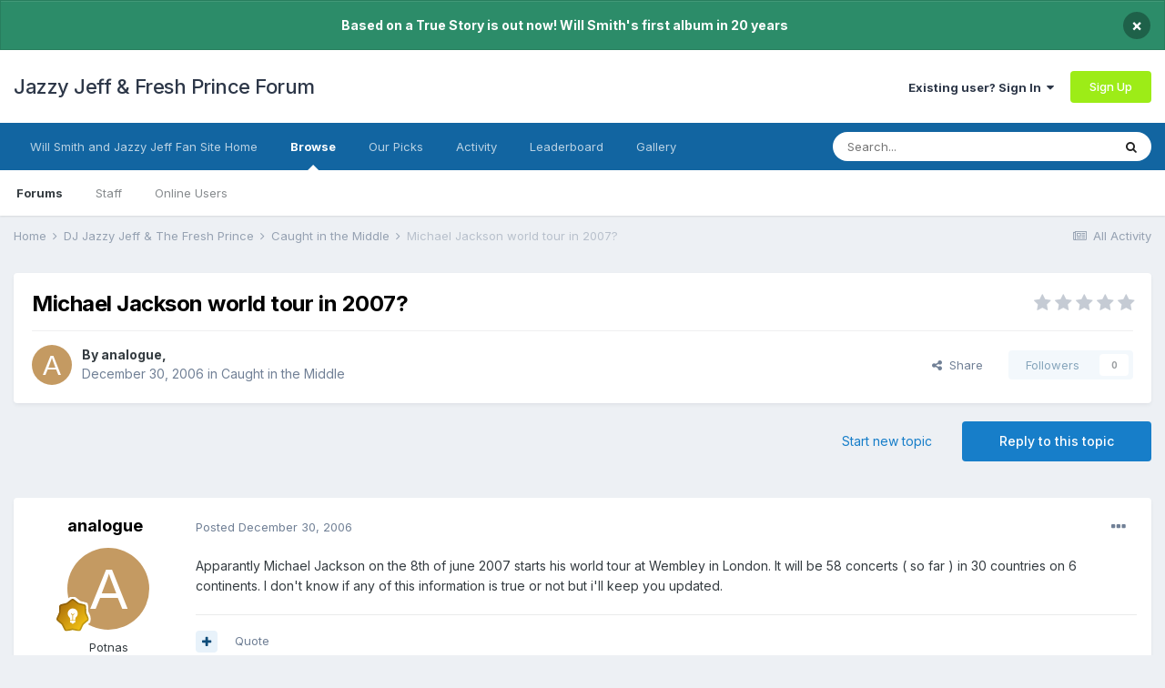

--- FILE ---
content_type: text/html;charset=UTF-8
request_url: https://www.jazzyjefffreshprince.com/forum/topic/10172-michael-jackson-world-tour-in-2007/
body_size: 23454
content:
<!DOCTYPE html>
<html lang="en-US" dir="ltr">
	<head>
		<meta charset="utf-8">
        
		<title>Michael Jackson world tour in 2007? - Caught in the Middle - Jazzy Jeff &amp; Fresh Prince Forum</title>
		
			<script>
  (function(i,s,o,g,r,a,m){i['GoogleAnalyticsObject']=r;i[r]=i[r]||function(){
  (i[r].q=i[r].q||[]).push(arguments)},i[r].l=1*new Date();a=s.createElement(o),
  m=s.getElementsByTagName(o)[0];a.async=1;a.src=g;m.parentNode.insertBefore(a,m)
  })(window,document,'script','//www.google-analytics.com/analytics.js','ga');

  ga('create', 'UA-182501-1', 'auto');
  ga('send', 'pageview');

</script>
		
		
		
		

	<meta name="viewport" content="width=device-width, initial-scale=1">


	
	


	<meta name="twitter:card" content="summary" />



	
		
			
				<meta property="og:title" content="Michael Jackson world tour in 2007?">
			
		
	

	
		
			
				<meta property="og:type" content="website">
			
		
	

	
		
			
				<meta property="og:url" content="https://www.jazzyjefffreshprince.com/forum/topic/10172-michael-jackson-world-tour-in-2007/">
			
		
	

	
		
			
				<meta name="description" content="Apparantly Michael Jackson on the 8th of june 2007 starts his world tour at Wembley in London. It will be 58 concerts ( so far ) in 30 countries on 6 continents. I don&#039;t know if any of this information is true or not but i&#039;ll keep you updated.">
			
		
	

	
		
			
				<meta property="og:description" content="Apparantly Michael Jackson on the 8th of june 2007 starts his world tour at Wembley in London. It will be 58 concerts ( so far ) in 30 countries on 6 continents. I don&#039;t know if any of this information is true or not but i&#039;ll keep you updated.">
			
		
	

	
		
			
				<meta property="og:updated_time" content="2007-01-02T02:47:06Z">
			
		
	

	
		
			
				<meta property="og:site_name" content="Jazzy Jeff &amp; Fresh Prince Forum">
			
		
	

	
		
			
				<meta property="og:locale" content="en_US">
			
		
	


	
		<link rel="canonical" href="https://www.jazzyjefffreshprince.com/forum/topic/10172-michael-jackson-world-tour-in-2007/" />
	

	
		<link as="style" rel="preload" href="https://www.jazzyjefffreshprince.com/forum/applications/core/interface/ckeditor/ckeditor/skins/ips/editor.css?t=M68E" />
	

<link rel="alternate" type="application/rss+xml" title="Will Smith News" href="https://www.jazzyjefffreshprince.com/forum/rss/1-will-smith-news.xml/" /><link rel="alternate" type="application/rss+xml" title="Will Smith News Copy" href="https://www.jazzyjefffreshprince.com/forum/rss/3-will-smith-news.xml/" /><link rel="alternate" type="application/rss+xml" title="Blog Feed" href="https://www.jazzyjefffreshprince.com/forum/rss/4-blog-feed.xml/" />


<link rel="manifest" href="https://www.jazzyjefffreshprince.com/forum/manifest.webmanifest/">
<meta name="msapplication-config" content="https://www.jazzyjefffreshprince.com/forum/browserconfig.xml/">
<meta name="msapplication-starturl" content="/">
<meta name="application-name" content="Jazzy Jeff & Fresh Prince Forum">
<meta name="apple-mobile-web-app-title" content="Jazzy Jeff & Fresh Prince Forum">

	<meta name="theme-color" content="#ffffff">






	

	
		
			<link rel="icon" sizes="512x512" href="https://www.jazzyjefffreshprince.com/forum/uploads/monthly_2021_06/android-chrome-36x36.png">
		
	

	
		
			<link rel="icon" sizes="512x512" href="https://www.jazzyjefffreshprince.com/forum/uploads/monthly_2021_06/android-chrome-48x48.png">
		
	

	
		
			<link rel="icon" sizes="512x512" href="https://www.jazzyjefffreshprince.com/forum/uploads/monthly_2021_06/android-chrome-72x72.png">
		
	

	
		
			<link rel="icon" sizes="512x512" href="https://www.jazzyjefffreshprince.com/forum/uploads/monthly_2021_06/android-chrome-96x96.png">
		
	

	
		
			<link rel="icon" sizes="512x512" href="https://www.jazzyjefffreshprince.com/forum/uploads/monthly_2021_06/android-chrome-144x144.png">
		
	

	
		
			<link rel="icon" sizes="512x512" href="https://www.jazzyjefffreshprince.com/forum/uploads/monthly_2021_06/android-chrome-192x192.png">
		
	

	
		
			<link rel="icon" sizes="512x512" href="https://www.jazzyjefffreshprince.com/forum/uploads/monthly_2021_06/android-chrome-256x256.png">
		
	

	
		
			<link rel="icon" sizes="512x512" href="https://www.jazzyjefffreshprince.com/forum/uploads/monthly_2021_06/android-chrome-384x384.png">
		
	

	
		
			<link rel="icon" sizes="512x512" href="https://www.jazzyjefffreshprince.com/forum/uploads/monthly_2021_06/android-chrome-512x512.png">
		
	

	
		
			<meta name="msapplication-square70x70logo" content="https://www.jazzyjefffreshprince.com/forum/uploads/monthly_2021_06/msapplication-square70x70logo.png"/>
		
	

	
		
			<meta name="msapplication-TileImage" content="https://www.jazzyjefffreshprince.com/forum/uploads/monthly_2021_06/msapplication-TileImage.png"/>
		
	

	
		
			<meta name="msapplication-square150x150logo" content="https://www.jazzyjefffreshprince.com/forum/uploads/monthly_2021_06/msapplication-square150x150logo.png"/>
		
	

	
		
			<meta name="msapplication-wide310x150logo" content="https://www.jazzyjefffreshprince.com/forum/uploads/monthly_2021_06/msapplication-wide310x150logo.png"/>
		
	

	
		
			<meta name="msapplication-square310x310logo" content="https://www.jazzyjefffreshprince.com/forum/uploads/monthly_2021_06/msapplication-square310x310logo.png"/>
		
	

	
		
			
				<link rel="apple-touch-icon" href="https://www.jazzyjefffreshprince.com/forum/uploads/monthly_2021_06/apple-touch-icon-57x57.png">
			
		
	

	
		
			
				<link rel="apple-touch-icon" sizes="512x512" href="https://www.jazzyjefffreshprince.com/forum/uploads/monthly_2021_06/apple-touch-icon-60x60.png">
			
		
	

	
		
			
				<link rel="apple-touch-icon" sizes="512x512" href="https://www.jazzyjefffreshprince.com/forum/uploads/monthly_2021_06/apple-touch-icon-72x72.png">
			
		
	

	
		
			
				<link rel="apple-touch-icon" sizes="512x512" href="https://www.jazzyjefffreshprince.com/forum/uploads/monthly_2021_06/apple-touch-icon-76x76.png">
			
		
	

	
		
			
				<link rel="apple-touch-icon" sizes="512x512" href="https://www.jazzyjefffreshprince.com/forum/uploads/monthly_2021_06/apple-touch-icon-114x114.png">
			
		
	

	
		
			
				<link rel="apple-touch-icon" sizes="512x512" href="https://www.jazzyjefffreshprince.com/forum/uploads/monthly_2021_06/apple-touch-icon-120x120.png">
			
		
	

	
		
			
				<link rel="apple-touch-icon" sizes="512x512" href="https://www.jazzyjefffreshprince.com/forum/uploads/monthly_2021_06/apple-touch-icon-144x144.png">
			
		
	

	
		
			
				<link rel="apple-touch-icon" sizes="512x512" href="https://www.jazzyjefffreshprince.com/forum/uploads/monthly_2021_06/apple-touch-icon-152x152.png">
			
		
	

	
		
			
				<link rel="apple-touch-icon" sizes="512x512" href="https://www.jazzyjefffreshprince.com/forum/uploads/monthly_2021_06/apple-touch-icon-180x180.png">
			
		
	





<link rel="preload" href="//www.jazzyjefffreshprince.com/forum/applications/core/interface/font/fontawesome-webfont.woff2?v=4.7.0" as="font" crossorigin="anonymous">
		


	
		<link href="https://fonts.googleapis.com/css?family=Inter:300,300i,400,400i,500,700,700i" rel="stylesheet" referrerpolicy="origin">
	



	<link rel='stylesheet' href='https://www.jazzyjefffreshprince.com/forum/uploads/css_built_1/341e4a57816af3ba440d891ca87450ff_framework.css?v=00827e20731661590678' media='all'>

	<link rel='stylesheet' href='https://www.jazzyjefffreshprince.com/forum/uploads/css_built_1/05e81b71abe4f22d6eb8d1a929494829_responsive.css?v=00827e20731661590678' media='all'>

	<link rel='stylesheet' href='https://www.jazzyjefffreshprince.com/forum/uploads/css_built_1/90eb5adf50a8c640f633d47fd7eb1778_core.css?v=00827e20731661590678' media='all'>

	<link rel='stylesheet' href='https://www.jazzyjefffreshprince.com/forum/uploads/css_built_1/5a0da001ccc2200dc5625c3f3934497d_core_responsive.css?v=00827e20731661590678' media='all'>

	<link rel='stylesheet' href='https://www.jazzyjefffreshprince.com/forum/uploads/css_built_1/62e269ced0fdab7e30e026f1d30ae516_forums.css?v=00827e20731661590678' media='all'>

	<link rel='stylesheet' href='https://www.jazzyjefffreshprince.com/forum/uploads/css_built_1/76e62c573090645fb99a15a363d8620e_forums_responsive.css?v=00827e20731661590678' media='all'>

	<link rel='stylesheet' href='https://www.jazzyjefffreshprince.com/forum/uploads/css_built_1/ebdea0c6a7dab6d37900b9190d3ac77b_topics.css?v=00827e20731661590678' media='all'>





<link rel='stylesheet' href='https://www.jazzyjefffreshprince.com/forum/uploads/css_built_1/258adbb6e4f3e83cd3b355f84e3fa002_custom.css?v=00827e20731661590678' media='all'>




		
		

	</head>
	<body class='ipsApp ipsApp_front ipsJS_none ipsClearfix' data-controller='core.front.core.app' data-message="" data-pageApp='forums' data-pageLocation='front' data-pageModule='forums' data-pageController='topic' data-pageID='10172'  >
		
        

        

		  <a href='#ipsLayout_mainArea' class='ipsHide' title='Go to main content on this page' accesskey='m'>Jump to content</a>
		<div id='ipsLayout_header' class='ipsClearfix'>
			



<div class='cAnnouncements' data-controller="core.front.core.announcementBanner" >
	
	<div class='cAnnouncementPageTop ipsJS_hide ipsAnnouncement ipsMessage_success' data-announcementId="5">
        
        <span>Based on a True Story is out now! Will Smith&#039;s first album in 20 years</span>
        

		<a href='#' data-role="dismissAnnouncement">×</a>
	</div>
	
</div>



			<header>
				<div class='ipsLayout_container'>
					

<a href='https://www.jazzyjefffreshprince.com/forum/' id='elSiteTitle' accesskey='1'>Jazzy Jeff & Fresh Prince Forum</a>

					
						

	<ul id='elUserNav' class='ipsList_inline cSignedOut ipsResponsive_showDesktop'>
		
		<li id='elSignInLink'>
			<a href='https://www.jazzyjefffreshprince.com/forum/login/' data-ipsMenu-closeOnClick="false" data-ipsMenu id='elUserSignIn'>
				Existing user? Sign In &nbsp;<i class='fa fa-caret-down'></i>
			</a>
			
<div id='elUserSignIn_menu' class='ipsMenu ipsMenu_auto ipsHide'>
	<form accept-charset='utf-8' method='post' action='https://www.jazzyjefffreshprince.com/forum/login/'>
		<input type="hidden" name="csrfKey" value="18928bbad3e4f56d35439aee905e43d5">
		<input type="hidden" name="ref" value="aHR0cHM6Ly93d3cuamF6enlqZWZmZnJlc2hwcmluY2UuY29tL2ZvcnVtL3RvcGljLzEwMTcyLW1pY2hhZWwtamFja3Nvbi13b3JsZC10b3VyLWluLTIwMDcv">
		<div data-role="loginForm">
			
			
			
				<div class='ipsColumns ipsColumns_noSpacing'>
					<div class='ipsColumn ipsColumn_wide' id='elUserSignIn_internal'>
						
<div class="ipsPad ipsForm ipsForm_vertical">
	<h4 class="ipsType_sectionHead">Sign In</h4>
	<br><br>
	<ul class='ipsList_reset'>
		<li class="ipsFieldRow ipsFieldRow_noLabel ipsFieldRow_fullWidth">
			
			
				<input type="text" placeholder="Display Name or Email Address" name="auth" autocomplete="email">
			
		</li>
		<li class="ipsFieldRow ipsFieldRow_noLabel ipsFieldRow_fullWidth">
			<input type="password" placeholder="Password" name="password" autocomplete="current-password">
		</li>
		<li class="ipsFieldRow ipsFieldRow_checkbox ipsClearfix">
			<span class="ipsCustomInput">
				<input type="checkbox" name="remember_me" id="remember_me_checkbox" value="1" checked aria-checked="true">
				<span></span>
			</span>
			<div class="ipsFieldRow_content">
				<label class="ipsFieldRow_label" for="remember_me_checkbox">Remember me</label>
				<span class="ipsFieldRow_desc">Not recommended on shared computers</span>
			</div>
		</li>
		<li class="ipsFieldRow ipsFieldRow_fullWidth">
			<button type="submit" name="_processLogin" value="usernamepassword" class="ipsButton ipsButton_primary ipsButton_small" id="elSignIn_submit">Sign In</button>
			
				<p class="ipsType_right ipsType_small">
					
						<a href='https://www.jazzyjefffreshprince.com/forum/lostpassword/' data-ipsDialog data-ipsDialog-title='Forgot your password?'>
					
					Forgot your password?</a>
				</p>
			
		</li>
	</ul>
</div>
					</div>
					<div class='ipsColumn ipsColumn_wide'>
						<div class='ipsPadding' id='elUserSignIn_external'>
							<div class='ipsAreaBackground_light ipsPadding:half'>
								
									<p class='ipsType_reset ipsType_small ipsType_center'><strong>Or sign in with one of these services</strong></p>
								
								
									<div class='ipsType_center ipsMargin_top:half'>
										

<button type="submit" name="_processLogin" value="4" class='ipsButton ipsButton_verySmall ipsButton_fullWidth ipsSocial ipsSocial_facebook' style="background-color: #3a579a">
	
		<span class='ipsSocial_icon'>
			
				<i class='fa fa-facebook-official'></i>
			
		</span>
		<span class='ipsSocial_text'>Sign in with Facebook</span>
	
</button>
									</div>
								
									<div class='ipsType_center ipsMargin_top:half'>
										

<button type="submit" name="_processLogin" value="8" class='ipsButton ipsButton_verySmall ipsButton_fullWidth ipsSocial ipsSocial_google' style="background-color: #4285F4">
	
		<span class='ipsSocial_icon'>
			
				<i class='fa fa-google'></i>
			
		</span>
		<span class='ipsSocial_text'>Sign in with Google</span>
	
</button>
									</div>
								
							</div>
						</div>
					</div>
				</div>
			
		</div>
	</form>
</div>
		</li>
		
			<li>
				
					<a href='https://www.jazzyjefffreshprince.com/forum/register/' data-ipsDialog data-ipsDialog-size='narrow' data-ipsDialog-title='Sign Up' id='elRegisterButton' class='ipsButton ipsButton_normal ipsButton_primary'>Sign Up</a>
				
			</li>
		
	</ul>

						
<ul class='ipsMobileHamburger ipsList_reset ipsResponsive_hideDesktop'>
	<li data-ipsDrawer data-ipsDrawer-drawerElem='#elMobileDrawer'>
		<a href='#'>
			
			
				
			
			
			
			<i class='fa fa-navicon'></i>
		</a>
	</li>
</ul>
					
				</div>
			</header>
			

	<nav data-controller='core.front.core.navBar' class=' ipsResponsive_showDesktop'>
		<div class='ipsNavBar_primary ipsLayout_container '>
			<ul data-role="primaryNavBar" class='ipsClearfix'>
				


	
		
		
		<li  id='elNavSecondary_30' data-role="navBarItem" data-navApp="core" data-navExt="CustomItem">
			
			
				<a href="http://www.jazzyjefffreshprince.com"  data-navItem-id="30" >
					Will Smith and Jazzy Jeff Fan Site Home<span class='ipsNavBar_active__identifier'></span>
				</a>
			
			
		</li>
	
	

	
		
		
			
		
		<li class='ipsNavBar_active' data-active id='elNavSecondary_1' data-role="navBarItem" data-navApp="core" data-navExt="CustomItem">
			
			
				<a href="https://www.jazzyjefffreshprince.com/forum/"  data-navItem-id="1" data-navDefault>
					Browse<span class='ipsNavBar_active__identifier'></span>
				</a>
			
			
				<ul class='ipsNavBar_secondary ' data-role='secondaryNavBar'>
					


	
		
		
			
		
		<li class='ipsNavBar_active' data-active id='elNavSecondary_3' data-role="navBarItem" data-navApp="forums" data-navExt="Forums">
			
			
				<a href="https://www.jazzyjefffreshprince.com/forum/"  data-navItem-id="3" data-navDefault>
					Forums<span class='ipsNavBar_active__identifier'></span>
				</a>
			
			
		</li>
	
	

	
		
		
		<li  id='elNavSecondary_5' data-role="navBarItem" data-navApp="core" data-navExt="StaffDirectory">
			
			
				<a href="https://www.jazzyjefffreshprince.com/forum/staff/"  data-navItem-id="5" >
					Staff<span class='ipsNavBar_active__identifier'></span>
				</a>
			
			
		</li>
	
	

	
		
		
		<li  id='elNavSecondary_6' data-role="navBarItem" data-navApp="core" data-navExt="OnlineUsers">
			
			
				<a href="https://www.jazzyjefffreshprince.com/forum/online/"  data-navItem-id="6" >
					Online Users<span class='ipsNavBar_active__identifier'></span>
				</a>
			
			
		</li>
	
	

					<li class='ipsHide' id='elNavigationMore_1' data-role='navMore'>
						<a href='#' data-ipsMenu data-ipsMenu-appendTo='#elNavigationMore_1' id='elNavigationMore_1_dropdown'>More <i class='fa fa-caret-down'></i></a>
						<ul class='ipsHide ipsMenu ipsMenu_auto' id='elNavigationMore_1_dropdown_menu' data-role='moreDropdown'></ul>
					</li>
				</ul>
			
		</li>
	
	

	
		
		
		<li  id='elNavSecondary_27' data-role="navBarItem" data-navApp="core" data-navExt="Promoted">
			
			
				<a href="https://www.jazzyjefffreshprince.com/forum/ourpicks/"  data-navItem-id="27" >
					Our Picks<span class='ipsNavBar_active__identifier'></span>
				</a>
			
			
		</li>
	
	

	
		
		
		<li  id='elNavSecondary_2' data-role="navBarItem" data-navApp="core" data-navExt="CustomItem">
			
			
				<a href="https://www.jazzyjefffreshprince.com/forum/discover/"  data-navItem-id="2" >
					Activity<span class='ipsNavBar_active__identifier'></span>
				</a>
			
			
				<ul class='ipsNavBar_secondary ipsHide' data-role='secondaryNavBar'>
					


	
		
		
		<li  id='elNavSecondary_7' data-role="navBarItem" data-navApp="core" data-navExt="AllActivity">
			
			
				<a href="https://www.jazzyjefffreshprince.com/forum/discover/"  data-navItem-id="7" >
					All Activity<span class='ipsNavBar_active__identifier'></span>
				</a>
			
			
		</li>
	
	

	
		
		
		<li  id='elNavSecondary_8' data-role="navBarItem" data-navApp="core" data-navExt="YourActivityStreams">
			
			
				<a href="#"  data-navItem-id="8" >
					My Activity Streams<span class='ipsNavBar_active__identifier'></span>
				</a>
			
			
		</li>
	
	

	
		
		
		<li  id='elNavSecondary_9' data-role="navBarItem" data-navApp="core" data-navExt="YourActivityStreamsItem">
			
			
				<a href="https://www.jazzyjefffreshprince.com/forum/discover/unread/"  data-navItem-id="9" >
					Unread Content<span class='ipsNavBar_active__identifier'></span>
				</a>
			
			
		</li>
	
	

	
		
		
		<li  id='elNavSecondary_10' data-role="navBarItem" data-navApp="core" data-navExt="YourActivityStreamsItem">
			
			
				<a href="https://www.jazzyjefffreshprince.com/forum/discover/content-started/"  data-navItem-id="10" >
					Content I Started<span class='ipsNavBar_active__identifier'></span>
				</a>
			
			
		</li>
	
	

	
		
		
		<li  id='elNavSecondary_11' data-role="navBarItem" data-navApp="core" data-navExt="Search">
			
			
				<a href="https://www.jazzyjefffreshprince.com/forum/search/"  data-navItem-id="11" >
					Search<span class='ipsNavBar_active__identifier'></span>
				</a>
			
			
		</li>
	
	

					<li class='ipsHide' id='elNavigationMore_2' data-role='navMore'>
						<a href='#' data-ipsMenu data-ipsMenu-appendTo='#elNavigationMore_2' id='elNavigationMore_2_dropdown'>More <i class='fa fa-caret-down'></i></a>
						<ul class='ipsHide ipsMenu ipsMenu_auto' id='elNavigationMore_2_dropdown_menu' data-role='moreDropdown'></ul>
					</li>
				</ul>
			
		</li>
	
	

	
		
		
		<li  id='elNavSecondary_29' data-role="navBarItem" data-navApp="core" data-navExt="Leaderboard">
			
			
				<a href="https://www.jazzyjefffreshprince.com/forum/leaderboard/"  data-navItem-id="29" >
					Leaderboard<span class='ipsNavBar_active__identifier'></span>
				</a>
			
			
		</li>
	
	

	
		
		
		<li  id='elNavSecondary_16' data-role="navBarItem" data-navApp="gallery" data-navExt="Gallery">
			
			
				<a href="https://www.jazzyjefffreshprince.com/forum/gallery/"  data-navItem-id="16" >
					Gallery<span class='ipsNavBar_active__identifier'></span>
				</a>
			
			
		</li>
	
	

				<li class='ipsHide' id='elNavigationMore' data-role='navMore'>
					<a href='#' data-ipsMenu data-ipsMenu-appendTo='#elNavigationMore' id='elNavigationMore_dropdown'>More</a>
					<ul class='ipsNavBar_secondary ipsHide' data-role='secondaryNavBar'>
						<li class='ipsHide' id='elNavigationMore_more' data-role='navMore'>
							<a href='#' data-ipsMenu data-ipsMenu-appendTo='#elNavigationMore_more' id='elNavigationMore_more_dropdown'>More <i class='fa fa-caret-down'></i></a>
							<ul class='ipsHide ipsMenu ipsMenu_auto' id='elNavigationMore_more_dropdown_menu' data-role='moreDropdown'></ul>
						</li>
					</ul>
				</li>
			</ul>
			

	<div id="elSearchWrapper">
		<div id='elSearch' data-controller="core.front.core.quickSearch">
			<form accept-charset='utf-8' action='//www.jazzyjefffreshprince.com/forum/search/?do=quicksearch' method='post'>
                <input type='search' id='elSearchField' placeholder='Search...' name='q' autocomplete='off' aria-label='Search'>
                <details class='cSearchFilter'>
                    <summary class='cSearchFilter__text'></summary>
                    <ul class='cSearchFilter__menu'>
                        
                        <li><label><input type="radio" name="type" value="all" ><span class='cSearchFilter__menuText'>Everywhere</span></label></li>
                        
                            
                                <li><label><input type="radio" name="type" value='contextual_{&quot;type&quot;:&quot;forums_topic&quot;,&quot;nodes&quot;:11}' checked><span class='cSearchFilter__menuText'>This Forum</span></label></li>
                            
                                <li><label><input type="radio" name="type" value='contextual_{&quot;type&quot;:&quot;forums_topic&quot;,&quot;item&quot;:10172}' checked><span class='cSearchFilter__menuText'>This Topic</span></label></li>
                            
                        
                        
                            <li><label><input type="radio" name="type" value="forums_topic"><span class='cSearchFilter__menuText'>Topics</span></label></li>
                        
                            <li><label><input type="radio" name="type" value="calendar_event"><span class='cSearchFilter__menuText'>Events</span></label></li>
                        
                            <li><label><input type="radio" name="type" value="blog_entry"><span class='cSearchFilter__menuText'>Blog Entries</span></label></li>
                        
                            <li><label><input type="radio" name="type" value="cms_pages_pageitem"><span class='cSearchFilter__menuText'>Pages</span></label></li>
                        
                            <li><label><input type="radio" name="type" value="gallery_image"><span class='cSearchFilter__menuText'>Images</span></label></li>
                        
                            <li><label><input type="radio" name="type" value="gallery_album_item"><span class='cSearchFilter__menuText'>Albums</span></label></li>
                        
                            <li><label><input type="radio" name="type" value="core_members"><span class='cSearchFilter__menuText'>Members</span></label></li>
                        
                    </ul>
                </details>
				<button class='cSearchSubmit' type="submit" aria-label='Search'><i class="fa fa-search"></i></button>
			</form>
		</div>
	</div>

		</div>
	</nav>

			
<ul id='elMobileNav' class='ipsResponsive_hideDesktop' data-controller='core.front.core.mobileNav'>
	
		
			
			
				
				
			
				
					<li id='elMobileBreadcrumb'>
						<a href='https://www.jazzyjefffreshprince.com/forum/forum/11-caught-in-the-middle/'>
							<span>Caught in the Middle</span>
						</a>
					</li>
				
				
			
				
				
			
		
	
	
	
	<li >
		<a data-action="defaultStream" href='https://www.jazzyjefffreshprince.com/forum/discover/'><i class="fa fa-newspaper-o" aria-hidden="true"></i></a>
	</li>

	

	
		<li class='ipsJS_show'>
			<a href='https://www.jazzyjefffreshprince.com/forum/search/'><i class='fa fa-search'></i></a>
		</li>
	
</ul>
		</div>
		<main id='ipsLayout_body' class='ipsLayout_container'>
			<div id='ipsLayout_contentArea'>
				<div id='ipsLayout_contentWrapper'>
					
<nav class='ipsBreadcrumb ipsBreadcrumb_top ipsFaded_withHover'>
	

	<ul class='ipsList_inline ipsPos_right'>
		
		<li >
			<a data-action="defaultStream" class='ipsType_light '  href='https://www.jazzyjefffreshprince.com/forum/discover/'><i class="fa fa-newspaper-o" aria-hidden="true"></i> <span>All Activity</span></a>
		</li>
		
	</ul>

	<ul data-role="breadcrumbList">
		<li>
			<a title="Home" href='https://www.jazzyjefffreshprince.com/forum/'>
				<span>Home <i class='fa fa-angle-right'></i></span>
			</a>
		</li>
		
		
			<li>
				
					<a href='https://www.jazzyjefffreshprince.com/forum/forum/18-dj-jazzy-jeff-the-fresh-prince/'>
						<span>DJ Jazzy Jeff &amp; The Fresh Prince <i class='fa fa-angle-right' aria-hidden="true"></i></span>
					</a>
				
			</li>
		
			<li>
				
					<a href='https://www.jazzyjefffreshprince.com/forum/forum/11-caught-in-the-middle/'>
						<span>Caught in the Middle <i class='fa fa-angle-right' aria-hidden="true"></i></span>
					</a>
				
			</li>
		
			<li>
				
					Michael Jackson world tour in 2007?
				
			</li>
		
	</ul>
</nav>
					
					<div id='ipsLayout_mainArea'>
						
						
						
						

	




						



<div class="ipsPageHeader ipsResponsive_pull ipsBox ipsPadding sm:ipsPadding:half ipsMargin_bottom">
		
	
	<div class="ipsFlex ipsFlex-ai:center ipsFlex-fw:wrap ipsGap:4">
		<div class="ipsFlex-flex:11">
			<h1 class="ipsType_pageTitle ipsContained_container">
				

				
				
					<span class="ipsType_break ipsContained">
						<span>Michael Jackson world tour in 2007?</span>
					</span>
				
			</h1>
			
			
		</div>
		
			<div class="ipsFlex-flex:00 ipsType_light">
				
				
<div  class='ipsClearfix ipsRating  ipsRating_veryLarge'>
	
	<ul class='ipsRating_collective'>
		
			
				<li class='ipsRating_off'>
					<i class='fa fa-star'></i>
				</li>
			
		
			
				<li class='ipsRating_off'>
					<i class='fa fa-star'></i>
				</li>
			
		
			
				<li class='ipsRating_off'>
					<i class='fa fa-star'></i>
				</li>
			
		
			
				<li class='ipsRating_off'>
					<i class='fa fa-star'></i>
				</li>
			
		
			
				<li class='ipsRating_off'>
					<i class='fa fa-star'></i>
				</li>
			
		
	</ul>
</div>
			</div>
		
	</div>
	<hr class="ipsHr">
	<div class="ipsPageHeader__meta ipsFlex ipsFlex-jc:between ipsFlex-ai:center ipsFlex-fw:wrap ipsGap:3">
		<div class="ipsFlex-flex:11">
			<div class="ipsPhotoPanel ipsPhotoPanel_mini ipsPhotoPanel_notPhone ipsClearfix">
				


	<a href="https://www.jazzyjefffreshprince.com/forum/profile/2063-analogue/" rel="nofollow" data-ipsHover data-ipsHover-width="370" data-ipsHover-target="https://www.jazzyjefffreshprince.com/forum/profile/2063-analogue/?do=hovercard" class="ipsUserPhoto ipsUserPhoto_mini" title="Go to analogue's profile">
		<img src='data:image/svg+xml,%3Csvg%20xmlns%3D%22http%3A%2F%2Fwww.w3.org%2F2000%2Fsvg%22%20viewBox%3D%220%200%201024%201024%22%20style%3D%22background%3A%23c49a62%22%3E%3Cg%3E%3Ctext%20text-anchor%3D%22middle%22%20dy%3D%22.35em%22%20x%3D%22512%22%20y%3D%22512%22%20fill%3D%22%23ffffff%22%20font-size%3D%22700%22%20font-family%3D%22-apple-system%2C%20BlinkMacSystemFont%2C%20Roboto%2C%20Helvetica%2C%20Arial%2C%20sans-serif%22%3EA%3C%2Ftext%3E%3C%2Fg%3E%3C%2Fsvg%3E' alt='analogue' loading="lazy">
	</a>

				<div>
					<p class="ipsType_reset ipsType_blendLinks">
						<span class="ipsType_normal">
						
							<strong>By 


<a href='https://www.jazzyjefffreshprince.com/forum/profile/2063-analogue/' rel="nofollow" data-ipsHover data-ipsHover-width='370' data-ipsHover-target='https://www.jazzyjefffreshprince.com/forum/profile/2063-analogue/?do=hovercard&amp;referrer=https%253A%252F%252Fwww.jazzyjefffreshprince.com%252Fforum%252Ftopic%252F10172-michael-jackson-world-tour-in-2007%252F' title="Go to analogue's profile" class="ipsType_break">analogue</a>, </strong><br>
							<span class="ipsType_light"><time datetime='2006-12-30T21:52:47Z' title='12/30/2006 09:52  PM' data-short='19 yr'>December 30, 2006</time> in <a href="https://www.jazzyjefffreshprince.com/forum/forum/11-caught-in-the-middle/">Caught in the Middle</a></span>
						
						</span>
					</p>
				</div>
			</div>
		</div>
		
			<div class="ipsFlex-flex:01 ipsResponsive_hidePhone">
				<div class="ipsFlex ipsFlex-ai:center ipsFlex-jc:center ipsGap:3 ipsGap_row:0">
					
						


    <a href='#elShareItem_1451341136_menu' id='elShareItem_1451341136' data-ipsMenu class='ipsShareButton ipsButton ipsButton_verySmall ipsButton_link ipsButton_link--light'>
        <span><i class='fa fa-share-alt'></i></span> &nbsp;Share
    </a>

    <div class='ipsPadding ipsMenu ipsMenu_auto ipsHide' id='elShareItem_1451341136_menu' data-controller="core.front.core.sharelink">
        <ul class='ipsList_inline'>
            
                <li>
<a href="http://www.linkedin.com/shareArticle?mini=true&amp;url=https%3A%2F%2Fwww.jazzyjefffreshprince.com%2Fforum%2Ftopic%2F10172-michael-jackson-world-tour-in-2007%2F&amp;title=Michael+Jackson+world+tour+in+2007%3F" rel="nofollow noopener" class="cShareLink cShareLink_linkedin" target="_blank" data-role="shareLink" title='Share on LinkedIn' data-ipsTooltip>
	<i class="fa fa-linkedin"></i>
</a></li>
            
                <li>
<a href="http://twitter.com/share?url=https%3A%2F%2Fwww.jazzyjefffreshprince.com%2Fforum%2Ftopic%2F10172-michael-jackson-world-tour-in-2007%2F" class="cShareLink cShareLink_twitter" target="_blank" data-role="shareLink" title='Share on Twitter' data-ipsTooltip rel='nofollow noopener'>
	<i class="fa fa-twitter"></i>
</a></li>
            
                <li>
<a href="https://www.facebook.com/sharer/sharer.php?u=https%3A%2F%2Fwww.jazzyjefffreshprince.com%2Fforum%2Ftopic%2F10172-michael-jackson-world-tour-in-2007%2F" class="cShareLink cShareLink_facebook" target="_blank" data-role="shareLink" title='Share on Facebook' data-ipsTooltip rel='noopener nofollow'>
	<i class="fa fa-facebook"></i>
</a></li>
            
                <li>
<a href="http://www.reddit.com/submit?url=https%3A%2F%2Fwww.jazzyjefffreshprince.com%2Fforum%2Ftopic%2F10172-michael-jackson-world-tour-in-2007%2F&amp;title=Michael+Jackson+world+tour+in+2007%3F" rel="nofollow noopener" class="cShareLink cShareLink_reddit" target="_blank" title='Share on Reddit' data-ipsTooltip>
	<i class="fa fa-reddit"></i>
</a></li>
            
                <li>
<a href="mailto:?subject=Michael%20Jackson%20world%20tour%20in%202007%3F&body=https%3A%2F%2Fwww.jazzyjefffreshprince.com%2Fforum%2Ftopic%2F10172-michael-jackson-world-tour-in-2007%2F" rel='nofollow' class='cShareLink cShareLink_email' title='Share via email' data-ipsTooltip>
	<i class="fa fa-envelope"></i>
</a></li>
            
                <li>
<a href="http://pinterest.com/pin/create/button/?url=https://www.jazzyjefffreshprince.com/forum/topic/10172-michael-jackson-world-tour-in-2007/&amp;media=" class="cShareLink cShareLink_pinterest" rel="nofollow noopener" target="_blank" data-role="shareLink" title='Share on Pinterest' data-ipsTooltip>
	<i class="fa fa-pinterest"></i>
</a></li>
            
        </ul>
        
            <hr class='ipsHr'>
            <button class='ipsHide ipsButton ipsButton_verySmall ipsButton_light ipsButton_fullWidth ipsMargin_top:half' data-controller='core.front.core.webshare' data-role='webShare' data-webShareTitle='Michael Jackson world tour in 2007?' data-webShareText='Michael Jackson world tour in 2007?' data-webShareUrl='https://www.jazzyjefffreshprince.com/forum/topic/10172-michael-jackson-world-tour-in-2007/'>More sharing options...</button>
        
    </div>

					
					



					

<div data-followApp='forums' data-followArea='topic' data-followID='10172' data-controller='core.front.core.followButton'>
	

	<a href='https://www.jazzyjefffreshprince.com/forum/login/' rel="nofollow" class="ipsFollow ipsPos_middle ipsButton ipsButton_light ipsButton_verySmall ipsButton_disabled" data-role="followButton" data-ipsTooltip title='Sign in to follow this'>
		<span>Followers</span>
		<span class='ipsCommentCount'>0</span>
	</a>

</div>
				</div>
			</div>
					
	</div>
	
	
</div>






<div class="ipsClearfix">
	<ul class="ipsToolList ipsToolList_horizontal ipsClearfix ipsSpacer_both ">
		
			<li class="ipsToolList_primaryAction">
				<span data-controller="forums.front.topic.reply">
					
						<a href="#replyForm" rel="nofollow" class="ipsButton ipsButton_important ipsButton_medium ipsButton_fullWidth" data-action="replyToTopic">Reply to this topic</a>
					
				</span>
			</li>
		
		
			<li class="ipsResponsive_hidePhone">
				
					<a href="https://www.jazzyjefffreshprince.com/forum/forum/11-caught-in-the-middle/?do=add" rel="nofollow" class="ipsButton ipsButton_link ipsButton_medium ipsButton_fullWidth" title="Start a new topic in this forum">Start new topic</a>
				
			</li>
		
		
	</ul>
</div>

<div id="comments" data-controller="core.front.core.commentFeed,forums.front.topic.view, core.front.core.ignoredComments" data-autopoll data-baseurl="https://www.jazzyjefffreshprince.com/forum/topic/10172-michael-jackson-world-tour-in-2007/" data-lastpage data-feedid="topic-10172" class="cTopic ipsClear ipsSpacer_top">
	
			
	

	

<div data-controller='core.front.core.recommendedComments' data-url='https://www.jazzyjefffreshprince.com/forum/topic/10172-michael-jackson-world-tour-in-2007/?recommended=comments' class='ipsRecommendedComments ipsHide'>
	<div data-role="recommendedComments">
		<h2 class='ipsType_sectionHead ipsType_large ipsType_bold ipsMargin_bottom'>Recommended Posts</h2>
		
	</div>
</div>
	
	<div id="elPostFeed" data-role="commentFeed" data-controller="core.front.core.moderation" >
		<form action="https://www.jazzyjefffreshprince.com/forum/topic/10172-michael-jackson-world-tour-in-2007/?csrfKey=18928bbad3e4f56d35439aee905e43d5&amp;do=multimodComment" method="post" data-ipspageaction data-role="moderationTools">
			
			
				

					

					
					



<a id='comment-155874'></a>
<article  id='elComment_155874' class='cPost ipsBox ipsResponsive_pull  ipsComment  ipsComment_parent ipsClearfix ipsClear ipsColumns ipsColumns_noSpacing ipsColumns_collapsePhone    '>
	

	

	<div class='cAuthorPane_mobile ipsResponsive_showPhone'>
		<div class='cAuthorPane_photo'>
			<div class='cAuthorPane_photoWrap'>
				


	<a href="https://www.jazzyjefffreshprince.com/forum/profile/2063-analogue/" rel="nofollow" data-ipsHover data-ipsHover-width="370" data-ipsHover-target="https://www.jazzyjefffreshprince.com/forum/profile/2063-analogue/?do=hovercard" class="ipsUserPhoto ipsUserPhoto_large" title="Go to analogue's profile">
		<img src='data:image/svg+xml,%3Csvg%20xmlns%3D%22http%3A%2F%2Fwww.w3.org%2F2000%2Fsvg%22%20viewBox%3D%220%200%201024%201024%22%20style%3D%22background%3A%23c49a62%22%3E%3Cg%3E%3Ctext%20text-anchor%3D%22middle%22%20dy%3D%22.35em%22%20x%3D%22512%22%20y%3D%22512%22%20fill%3D%22%23ffffff%22%20font-size%3D%22700%22%20font-family%3D%22-apple-system%2C%20BlinkMacSystemFont%2C%20Roboto%2C%20Helvetica%2C%20Arial%2C%20sans-serif%22%3EA%3C%2Ftext%3E%3C%2Fg%3E%3C%2Fsvg%3E' alt='analogue' loading="lazy">
	</a>

				
				
					<a href="https://www.jazzyjefffreshprince.com/forum/profile/2063-analogue/badges/" rel="nofollow">
						
<img src='https://www.jazzyjefffreshprince.com/forum/uploads/monthly_2021_06/5_Explorer.svg' loading="lazy" alt="Explorer" class="cAuthorPane_badge cAuthorPane_badge--rank ipsOutline ipsOutline:2px" data-ipsTooltip title="Rank: Explorer (4/14)">
					</a>
				
			</div>
		</div>
		<div class='cAuthorPane_content'>
			<h3 class='ipsType_sectionHead cAuthorPane_author ipsType_break ipsType_blendLinks ipsFlex ipsFlex-ai:center'>
				


<a href='https://www.jazzyjefffreshprince.com/forum/profile/2063-analogue/' rel="nofollow" data-ipsHover data-ipsHover-width='370' data-ipsHover-target='https://www.jazzyjefffreshprince.com/forum/profile/2063-analogue/?do=hovercard&amp;referrer=https%253A%252F%252Fwww.jazzyjefffreshprince.com%252Fforum%252Ftopic%252F10172-michael-jackson-world-tour-in-2007%252F' title="Go to analogue's profile" class="ipsType_break">analogue</a>
			</h3>
			<div class='ipsType_light ipsType_reset'>
				<a href='https://www.jazzyjefffreshprince.com/forum/topic/10172-michael-jackson-world-tour-in-2007/?do=findComment&amp;comment=155874' rel="nofollow" class='ipsType_blendLinks'>Posted <time datetime='2006-12-30T21:52:47Z' title='12/30/2006 09:52  PM' data-short='19 yr'>December 30, 2006</time></a>
				
			</div>
		</div>
	</div>
	<aside class='ipsComment_author cAuthorPane ipsColumn ipsColumn_medium ipsResponsive_hidePhone'>
		<h3 class='ipsType_sectionHead cAuthorPane_author ipsType_blendLinks ipsType_break'><strong>


<a href='https://www.jazzyjefffreshprince.com/forum/profile/2063-analogue/' rel="nofollow" data-ipsHover data-ipsHover-width='370' data-ipsHover-target='https://www.jazzyjefffreshprince.com/forum/profile/2063-analogue/?do=hovercard&amp;referrer=https%253A%252F%252Fwww.jazzyjefffreshprince.com%252Fforum%252Ftopic%252F10172-michael-jackson-world-tour-in-2007%252F' title="Go to analogue's profile" class="ipsType_break">analogue</a></strong>
			
		</h3>
		<ul class='cAuthorPane_info ipsList_reset'>
			<li data-role='photo' class='cAuthorPane_photo'>
				<div class='cAuthorPane_photoWrap'>
					


	<a href="https://www.jazzyjefffreshprince.com/forum/profile/2063-analogue/" rel="nofollow" data-ipsHover data-ipsHover-width="370" data-ipsHover-target="https://www.jazzyjefffreshprince.com/forum/profile/2063-analogue/?do=hovercard" class="ipsUserPhoto ipsUserPhoto_large" title="Go to analogue's profile">
		<img src='data:image/svg+xml,%3Csvg%20xmlns%3D%22http%3A%2F%2Fwww.w3.org%2F2000%2Fsvg%22%20viewBox%3D%220%200%201024%201024%22%20style%3D%22background%3A%23c49a62%22%3E%3Cg%3E%3Ctext%20text-anchor%3D%22middle%22%20dy%3D%22.35em%22%20x%3D%22512%22%20y%3D%22512%22%20fill%3D%22%23ffffff%22%20font-size%3D%22700%22%20font-family%3D%22-apple-system%2C%20BlinkMacSystemFont%2C%20Roboto%2C%20Helvetica%2C%20Arial%2C%20sans-serif%22%3EA%3C%2Ftext%3E%3C%2Fg%3E%3C%2Fsvg%3E' alt='analogue' loading="lazy">
	</a>

					
					
						
<img src='https://www.jazzyjefffreshprince.com/forum/uploads/monthly_2021_06/5_Explorer.svg' loading="lazy" alt="Explorer" class="cAuthorPane_badge cAuthorPane_badge--rank ipsOutline ipsOutline:2px" data-ipsTooltip title="Rank: Explorer (4/14)">
					
				</div>
			</li>
			
				<li data-role='group'>Potnas</li>
				
			
			
				<li data-role='stats' class='ipsMargin_top'>
					<ul class="ipsList_reset ipsType_light ipsFlex ipsFlex-ai:center ipsFlex-jc:center ipsGap_row:2 cAuthorPane_stats">
						<li>
							
								<a href="https://www.jazzyjefffreshprince.com/forum/profile/2063-analogue/content/" rel="nofollow" title="775 posts" data-ipsTooltip class="ipsType_blendLinks">
							
								<i class="fa fa-comment"></i> 775
							
								</a>
							
						</li>
						
					</ul>
				</li>
			
			
				

	
	<li data-role='custom-field' class='ipsResponsive_hidePhone ipsType_break'>
		
<span class='ft'>Gender:</span><span class='fc'>Male</span>
	</li>
	
	<li data-role='custom-field' class='ipsResponsive_hidePhone ipsType_break'>
		
<span class='ft'>Location:</span><span class='fc'>South Wales</span>
	</li>
	

			
		</ul>
	</aside>
	<div class='ipsColumn ipsColumn_fluid ipsMargin:none'>
		

<div id='comment-155874_wrap' data-controller='core.front.core.comment' data-commentApp='forums' data-commentType='forums' data-commentID="155874" data-quoteData='{&quot;userid&quot;:2063,&quot;username&quot;:&quot;analogue&quot;,&quot;timestamp&quot;:1167515567,&quot;contentapp&quot;:&quot;forums&quot;,&quot;contenttype&quot;:&quot;forums&quot;,&quot;contentid&quot;:10172,&quot;contentclass&quot;:&quot;forums_Topic&quot;,&quot;contentcommentid&quot;:155874}' class='ipsComment_content ipsType_medium'>

	<div class='ipsComment_meta ipsType_light ipsFlex ipsFlex-ai:center ipsFlex-jc:between ipsFlex-fd:row-reverse'>
		<div class='ipsType_light ipsType_reset ipsType_blendLinks ipsComment_toolWrap'>
			<div class='ipsResponsive_hidePhone ipsComment_badges'>
				<ul class='ipsList_reset ipsFlex ipsFlex-jc:end ipsFlex-fw:wrap ipsGap:2 ipsGap_row:1'>
					
					
					
					
					
				</ul>
			</div>
			<ul class='ipsList_reset ipsComment_tools'>
				<li>
					<a href='#elControls_155874_menu' class='ipsComment_ellipsis' id='elControls_155874' title='More options...' data-ipsMenu data-ipsMenu-appendTo='#comment-155874_wrap'><i class='fa fa-ellipsis-h'></i></a>
					<ul id='elControls_155874_menu' class='ipsMenu ipsMenu_narrow ipsHide'>
						
							<li class='ipsMenu_item'><a href='https://www.jazzyjefffreshprince.com/forum/topic/10172-michael-jackson-world-tour-in-2007/?do=reportComment&amp;comment=155874' data-ipsDialog data-ipsDialog-remoteSubmit data-ipsDialog-size='medium' data-ipsDialog-flashMessage='Thanks for your report.' data-ipsDialog-title="Report post" data-action='reportComment' title='Report this content'>Report</a></li>
						
						
							<li class='ipsMenu_item'><a href='https://www.jazzyjefffreshprince.com/forum/topic/10172-michael-jackson-world-tour-in-2007/' title='Share this post' data-ipsDialog data-ipsDialog-size='narrow' data-ipsDialog-content='#elShareComment_155874_menu' data-ipsDialog-title="Share this post" id='elSharePost_155874' data-role='shareComment'>Share</a></li>
						
                        
						
						
						
							
								
							
							
							
							
							
							
						
					</ul>
				</li>
				
			</ul>
		</div>

		<div class='ipsType_reset ipsResponsive_hidePhone'>
			<a href='https://www.jazzyjefffreshprince.com/forum/topic/10172-michael-jackson-world-tour-in-2007/?do=findComment&amp;comment=155874' rel="nofollow" class='ipsType_blendLinks'>Posted <time datetime='2006-12-30T21:52:47Z' title='12/30/2006 09:52  PM' data-short='19 yr'>December 30, 2006</time></a>
			
			<span class='ipsResponsive_hidePhone'>
				
				
			</span>
		</div>
	</div>

	

    

	<div class='cPost_contentWrap'>
		
		<div data-role='commentContent' class='ipsType_normal ipsType_richText ipsPadding_bottom ipsContained' data-controller='core.front.core.lightboxedImages'>
			<p>Apparantly Michael Jackson on the 8th of june 2007  starts his world tour at Wembley in London. It will be 58 concerts ( so far ) in 30 countries on 6 continents. I don't know if any of this information is true or not but i'll keep you updated.</p>


			
		</div>

		
			<div class='ipsItemControls'>
				
					
						

	<div data-controller='core.front.core.reaction' class='ipsItemControls_right ipsClearfix '>	
		<div class='ipsReact ipsPos_right'>
			
				
				<div class='ipsReact_blurb ipsHide' data-role='reactionBlurb'>
					
				</div>
			
			
			
		</div>
	</div>

					
				
				<ul class='ipsComment_controls ipsClearfix ipsItemControls_left' data-role="commentControls">
					
						
							<li data-ipsQuote-editor='topic_comment' data-ipsQuote-target='#comment-155874' class='ipsJS_show'>
								<button class='ipsButton ipsButton_light ipsButton_verySmall ipsButton_narrow cMultiQuote ipsHide' data-action='multiQuoteComment' data-ipsTooltip data-ipsQuote-multiQuote data-mqId='mq155874' title='MultiQuote'><i class='fa fa-plus'></i></button>
							</li>
							<li data-ipsQuote-editor='topic_comment' data-ipsQuote-target='#comment-155874' class='ipsJS_show'>
								<a href='#' data-action='quoteComment' data-ipsQuote-singleQuote>Quote</a>
							</li>
						
						
						
					
					<li class='ipsHide' data-role='commentLoading'>
						<span class='ipsLoading ipsLoading_tiny ipsLoading_noAnim'></span>
					</li>
				</ul>
			</div>
		

		
	</div>

	

	



<div class='ipsPadding ipsHide cPostShareMenu' id='elShareComment_155874_menu'>
	<h5 class='ipsType_normal ipsType_reset'>Link to comment</h5>
	
		
	
	
	<input type='text' value='https://www.jazzyjefffreshprince.com/forum/topic/10172-michael-jackson-world-tour-in-2007/' class='ipsField_fullWidth'>

	
	<h5 class='ipsType_normal ipsType_reset ipsSpacer_top'>Share on other sites</h5>
	

	<ul class='ipsList_inline ipsList_noSpacing ipsClearfix' data-controller="core.front.core.sharelink">
		
			<li>
<a href="http://www.linkedin.com/shareArticle?mini=true&amp;url=https%3A%2F%2Fwww.jazzyjefffreshprince.com%2Fforum%2Ftopic%2F10172-michael-jackson-world-tour-in-2007%2F%3Fdo%3DfindComment%26comment%3D155874&amp;title=Michael+Jackson+world+tour+in+2007%3F" rel="nofollow noopener" class="cShareLink cShareLink_linkedin" target="_blank" data-role="shareLink" title='Share on LinkedIn' data-ipsTooltip>
	<i class="fa fa-linkedin"></i>
</a></li>
		
			<li>
<a href="http://twitter.com/share?url=https%3A%2F%2Fwww.jazzyjefffreshprince.com%2Fforum%2Ftopic%2F10172-michael-jackson-world-tour-in-2007%2F%3Fdo%3DfindComment%26comment%3D155874" class="cShareLink cShareLink_twitter" target="_blank" data-role="shareLink" title='Share on Twitter' data-ipsTooltip rel='nofollow noopener'>
	<i class="fa fa-twitter"></i>
</a></li>
		
			<li>
<a href="https://www.facebook.com/sharer/sharer.php?u=https%3A%2F%2Fwww.jazzyjefffreshprince.com%2Fforum%2Ftopic%2F10172-michael-jackson-world-tour-in-2007%2F%3Fdo%3DfindComment%26comment%3D155874" class="cShareLink cShareLink_facebook" target="_blank" data-role="shareLink" title='Share on Facebook' data-ipsTooltip rel='noopener nofollow'>
	<i class="fa fa-facebook"></i>
</a></li>
		
			<li>
<a href="http://www.reddit.com/submit?url=https%3A%2F%2Fwww.jazzyjefffreshprince.com%2Fforum%2Ftopic%2F10172-michael-jackson-world-tour-in-2007%2F%3Fdo%3DfindComment%26comment%3D155874&amp;title=Michael+Jackson+world+tour+in+2007%3F" rel="nofollow noopener" class="cShareLink cShareLink_reddit" target="_blank" title='Share on Reddit' data-ipsTooltip>
	<i class="fa fa-reddit"></i>
</a></li>
		
			<li>
<a href="mailto:?subject=Michael%20Jackson%20world%20tour%20in%202007%3F&body=https%3A%2F%2Fwww.jazzyjefffreshprince.com%2Fforum%2Ftopic%2F10172-michael-jackson-world-tour-in-2007%2F%3Fdo%3DfindComment%26comment%3D155874" rel='nofollow' class='cShareLink cShareLink_email' title='Share via email' data-ipsTooltip>
	<i class="fa fa-envelope"></i>
</a></li>
		
			<li>
<a href="http://pinterest.com/pin/create/button/?url=https://www.jazzyjefffreshprince.com/forum/topic/10172-michael-jackson-world-tour-in-2007/?do=findComment%26comment=155874&amp;media=" class="cShareLink cShareLink_pinterest" rel="nofollow noopener" target="_blank" data-role="shareLink" title='Share on Pinterest' data-ipsTooltip>
	<i class="fa fa-pinterest"></i>
</a></li>
		
	</ul>


	<hr class='ipsHr'>
	<button class='ipsHide ipsButton ipsButton_small ipsButton_light ipsButton_fullWidth ipsMargin_top:half' data-controller='core.front.core.webshare' data-role='webShare' data-webShareTitle='Michael Jackson world tour in 2007?' data-webShareText='Apparantly Michael Jackson on the 8th of june 2007  starts his world tour at Wembley in London. It will be 58 concerts ( so far ) in 30 countries on 6 continents. I don&#039;t know if any of this information is true or not but i&#039;ll keep you updated. 
' data-webShareUrl='https://www.jazzyjefffreshprince.com/forum/topic/10172-michael-jackson-world-tour-in-2007/?do=findComment&amp;comment=155874'>More sharing options...</button>

	
</div>
</div>
	</div>
</article>
					
					
					
				

					

					
					



<a id='comment-155875'></a>
<article  id='elComment_155875' class='cPost ipsBox ipsResponsive_pull  ipsComment  ipsComment_parent ipsClearfix ipsClear ipsColumns ipsColumns_noSpacing ipsColumns_collapsePhone    '>
	

	

	<div class='cAuthorPane_mobile ipsResponsive_showPhone'>
		<div class='cAuthorPane_photo'>
			<div class='cAuthorPane_photoWrap'>
				


	<a href="https://www.jazzyjefffreshprince.com/forum/profile/820-turntable/" rel="nofollow" data-ipsHover data-ipsHover-width="370" data-ipsHover-target="https://www.jazzyjefffreshprince.com/forum/profile/820-turntable/?do=hovercard" class="ipsUserPhoto ipsUserPhoto_large" title="Go to Turntable's profile">
		<img src='https://www.jazzyjefffreshprince.com/forum/uploads/profile/photo-thumb-820.jpg' alt='Turntable' loading="lazy">
	</a>

				
				
					<a href="https://www.jazzyjefffreshprince.com/forum/profile/820-turntable/badges/" rel="nofollow">
						
<img src='https://www.jazzyjefffreshprince.com/forum/uploads/monthly_2021_06/1_Newbie.svg' loading="lazy" alt="Newbie" class="cAuthorPane_badge cAuthorPane_badge--rank ipsOutline ipsOutline:2px" data-ipsTooltip title="Rank: Newbie (1/14)">
					</a>
				
			</div>
		</div>
		<div class='cAuthorPane_content'>
			<h3 class='ipsType_sectionHead cAuthorPane_author ipsType_break ipsType_blendLinks ipsFlex ipsFlex-ai:center'>
				


<a href='https://www.jazzyjefffreshprince.com/forum/profile/820-turntable/' rel="nofollow" data-ipsHover data-ipsHover-width='370' data-ipsHover-target='https://www.jazzyjefffreshprince.com/forum/profile/820-turntable/?do=hovercard&amp;referrer=https%253A%252F%252Fwww.jazzyjefffreshprince.com%252Fforum%252Ftopic%252F10172-michael-jackson-world-tour-in-2007%252F' title="Go to Turntable's profile" class="ipsType_break">Turntable</a>
			</h3>
			<div class='ipsType_light ipsType_reset'>
				<a href='https://www.jazzyjefffreshprince.com/forum/topic/10172-michael-jackson-world-tour-in-2007/?do=findComment&amp;comment=155875' rel="nofollow" class='ipsType_blendLinks'>Posted <time datetime='2006-12-30T22:00:48Z' title='12/30/2006 10:00  PM' data-short='19 yr'>December 30, 2006</time></a>
				
			</div>
		</div>
	</div>
	<aside class='ipsComment_author cAuthorPane ipsColumn ipsColumn_medium ipsResponsive_hidePhone'>
		<h3 class='ipsType_sectionHead cAuthorPane_author ipsType_blendLinks ipsType_break'><strong>


<a href='https://www.jazzyjefffreshprince.com/forum/profile/820-turntable/' rel="nofollow" data-ipsHover data-ipsHover-width='370' data-ipsHover-target='https://www.jazzyjefffreshprince.com/forum/profile/820-turntable/?do=hovercard&amp;referrer=https%253A%252F%252Fwww.jazzyjefffreshprince.com%252Fforum%252Ftopic%252F10172-michael-jackson-world-tour-in-2007%252F' title="Go to Turntable's profile" class="ipsType_break">Turntable</a></strong>
			
		</h3>
		<ul class='cAuthorPane_info ipsList_reset'>
			<li data-role='photo' class='cAuthorPane_photo'>
				<div class='cAuthorPane_photoWrap'>
					


	<a href="https://www.jazzyjefffreshprince.com/forum/profile/820-turntable/" rel="nofollow" data-ipsHover data-ipsHover-width="370" data-ipsHover-target="https://www.jazzyjefffreshprince.com/forum/profile/820-turntable/?do=hovercard" class="ipsUserPhoto ipsUserPhoto_large" title="Go to Turntable's profile">
		<img src='https://www.jazzyjefffreshprince.com/forum/uploads/profile/photo-thumb-820.jpg' alt='Turntable' loading="lazy">
	</a>

					
					
						
<img src='https://www.jazzyjefffreshprince.com/forum/uploads/monthly_2021_06/1_Newbie.svg' loading="lazy" alt="Newbie" class="cAuthorPane_badge cAuthorPane_badge--rank ipsOutline ipsOutline:2px" data-ipsTooltip title="Rank: Newbie (1/14)">
					
				</div>
			</li>
			
				<li data-role='group'>Potnas</li>
				
			
			
				<li data-role='stats' class='ipsMargin_top'>
					<ul class="ipsList_reset ipsType_light ipsFlex ipsFlex-ai:center ipsFlex-jc:center ipsGap_row:2 cAuthorPane_stats">
						<li>
							
								<a href="https://www.jazzyjefffreshprince.com/forum/profile/820-turntable/content/" rel="nofollow" title="7,918 posts" data-ipsTooltip class="ipsType_blendLinks">
							
								<i class="fa fa-comment"></i> 7.9k
							
								</a>
							
						</li>
						
					</ul>
				</li>
			
			
				

	
	<li data-role='custom-field' class='ipsResponsive_hidePhone ipsType_break'>
		
<span class='ft'>Gender:</span><span class='fc'>Male</span>
	</li>
	
	<li data-role='custom-field' class='ipsResponsive_hidePhone ipsType_break'>
		
<span class='ft'>Location:</span><span class='fc'>Europe</span>
	</li>
	

			
		</ul>
	</aside>
	<div class='ipsColumn ipsColumn_fluid ipsMargin:none'>
		

<div id='comment-155875_wrap' data-controller='core.front.core.comment' data-commentApp='forums' data-commentType='forums' data-commentID="155875" data-quoteData='{&quot;userid&quot;:820,&quot;username&quot;:&quot;Turntable&quot;,&quot;timestamp&quot;:1167516048,&quot;contentapp&quot;:&quot;forums&quot;,&quot;contenttype&quot;:&quot;forums&quot;,&quot;contentid&quot;:10172,&quot;contentclass&quot;:&quot;forums_Topic&quot;,&quot;contentcommentid&quot;:155875}' class='ipsComment_content ipsType_medium'>

	<div class='ipsComment_meta ipsType_light ipsFlex ipsFlex-ai:center ipsFlex-jc:between ipsFlex-fd:row-reverse'>
		<div class='ipsType_light ipsType_reset ipsType_blendLinks ipsComment_toolWrap'>
			<div class='ipsResponsive_hidePhone ipsComment_badges'>
				<ul class='ipsList_reset ipsFlex ipsFlex-jc:end ipsFlex-fw:wrap ipsGap:2 ipsGap_row:1'>
					
					
					
					
					
				</ul>
			</div>
			<ul class='ipsList_reset ipsComment_tools'>
				<li>
					<a href='#elControls_155875_menu' class='ipsComment_ellipsis' id='elControls_155875' title='More options...' data-ipsMenu data-ipsMenu-appendTo='#comment-155875_wrap'><i class='fa fa-ellipsis-h'></i></a>
					<ul id='elControls_155875_menu' class='ipsMenu ipsMenu_narrow ipsHide'>
						
							<li class='ipsMenu_item'><a href='https://www.jazzyjefffreshprince.com/forum/topic/10172-michael-jackson-world-tour-in-2007/?do=reportComment&amp;comment=155875' data-ipsDialog data-ipsDialog-remoteSubmit data-ipsDialog-size='medium' data-ipsDialog-flashMessage='Thanks for your report.' data-ipsDialog-title="Report post" data-action='reportComment' title='Report this content'>Report</a></li>
						
						
							<li class='ipsMenu_item'><a href='https://www.jazzyjefffreshprince.com/forum/topic/10172-michael-jackson-world-tour-in-2007/?do=findComment&amp;comment=155875' rel="nofollow" title='Share this post' data-ipsDialog data-ipsDialog-size='narrow' data-ipsDialog-content='#elShareComment_155875_menu' data-ipsDialog-title="Share this post" id='elSharePost_155875' data-role='shareComment'>Share</a></li>
						
                        
						
						
						
							
								
							
							
							
							
							
							
						
					</ul>
				</li>
				
			</ul>
		</div>

		<div class='ipsType_reset ipsResponsive_hidePhone'>
			<a href='https://www.jazzyjefffreshprince.com/forum/topic/10172-michael-jackson-world-tour-in-2007/?do=findComment&amp;comment=155875' rel="nofollow" class='ipsType_blendLinks'>Posted <time datetime='2006-12-30T22:00:48Z' title='12/30/2006 10:00  PM' data-short='19 yr'>December 30, 2006</time></a>
			
			<span class='ipsResponsive_hidePhone'>
				
				
			</span>
		</div>
	</div>

	

    

	<div class='cPost_contentWrap'>
		
		<div data-role='commentContent' class='ipsType_normal ipsType_richText ipsPadding_bottom ipsContained' data-controller='core.front.core.lightboxedImages'>
			<p>Could be. He's gonna drop an album next year.</p>


			
		</div>

		
			<div class='ipsItemControls'>
				
					
						

	<div data-controller='core.front.core.reaction' class='ipsItemControls_right ipsClearfix '>	
		<div class='ipsReact ipsPos_right'>
			
				
				<div class='ipsReact_blurb ipsHide' data-role='reactionBlurb'>
					
				</div>
			
			
			
		</div>
	</div>

					
				
				<ul class='ipsComment_controls ipsClearfix ipsItemControls_left' data-role="commentControls">
					
						
							<li data-ipsQuote-editor='topic_comment' data-ipsQuote-target='#comment-155875' class='ipsJS_show'>
								<button class='ipsButton ipsButton_light ipsButton_verySmall ipsButton_narrow cMultiQuote ipsHide' data-action='multiQuoteComment' data-ipsTooltip data-ipsQuote-multiQuote data-mqId='mq155875' title='MultiQuote'><i class='fa fa-plus'></i></button>
							</li>
							<li data-ipsQuote-editor='topic_comment' data-ipsQuote-target='#comment-155875' class='ipsJS_show'>
								<a href='#' data-action='quoteComment' data-ipsQuote-singleQuote>Quote</a>
							</li>
						
						
						
					
					<li class='ipsHide' data-role='commentLoading'>
						<span class='ipsLoading ipsLoading_tiny ipsLoading_noAnim'></span>
					</li>
				</ul>
			</div>
		

		
	</div>

	

	



<div class='ipsPadding ipsHide cPostShareMenu' id='elShareComment_155875_menu'>
	<h5 class='ipsType_normal ipsType_reset'>Link to comment</h5>
	
		
	
	
	<input type='text' value='https://www.jazzyjefffreshprince.com/forum/topic/10172-michael-jackson-world-tour-in-2007/?do=findComment&amp;comment=155875' class='ipsField_fullWidth'>

	
	<h5 class='ipsType_normal ipsType_reset ipsSpacer_top'>Share on other sites</h5>
	

	<ul class='ipsList_inline ipsList_noSpacing ipsClearfix' data-controller="core.front.core.sharelink">
		
			<li>
<a href="http://www.linkedin.com/shareArticle?mini=true&amp;url=https%3A%2F%2Fwww.jazzyjefffreshprince.com%2Fforum%2Ftopic%2F10172-michael-jackson-world-tour-in-2007%2F%3Fdo%3DfindComment%26comment%3D155875&amp;title=Michael+Jackson+world+tour+in+2007%3F" rel="nofollow noopener" class="cShareLink cShareLink_linkedin" target="_blank" data-role="shareLink" title='Share on LinkedIn' data-ipsTooltip>
	<i class="fa fa-linkedin"></i>
</a></li>
		
			<li>
<a href="http://twitter.com/share?url=https%3A%2F%2Fwww.jazzyjefffreshprince.com%2Fforum%2Ftopic%2F10172-michael-jackson-world-tour-in-2007%2F%3Fdo%3DfindComment%26comment%3D155875" class="cShareLink cShareLink_twitter" target="_blank" data-role="shareLink" title='Share on Twitter' data-ipsTooltip rel='nofollow noopener'>
	<i class="fa fa-twitter"></i>
</a></li>
		
			<li>
<a href="https://www.facebook.com/sharer/sharer.php?u=https%3A%2F%2Fwww.jazzyjefffreshprince.com%2Fforum%2Ftopic%2F10172-michael-jackson-world-tour-in-2007%2F%3Fdo%3DfindComment%26comment%3D155875" class="cShareLink cShareLink_facebook" target="_blank" data-role="shareLink" title='Share on Facebook' data-ipsTooltip rel='noopener nofollow'>
	<i class="fa fa-facebook"></i>
</a></li>
		
			<li>
<a href="http://www.reddit.com/submit?url=https%3A%2F%2Fwww.jazzyjefffreshprince.com%2Fforum%2Ftopic%2F10172-michael-jackson-world-tour-in-2007%2F%3Fdo%3DfindComment%26comment%3D155875&amp;title=Michael+Jackson+world+tour+in+2007%3F" rel="nofollow noopener" class="cShareLink cShareLink_reddit" target="_blank" title='Share on Reddit' data-ipsTooltip>
	<i class="fa fa-reddit"></i>
</a></li>
		
			<li>
<a href="mailto:?subject=Michael%20Jackson%20world%20tour%20in%202007%3F&body=https%3A%2F%2Fwww.jazzyjefffreshprince.com%2Fforum%2Ftopic%2F10172-michael-jackson-world-tour-in-2007%2F%3Fdo%3DfindComment%26comment%3D155875" rel='nofollow' class='cShareLink cShareLink_email' title='Share via email' data-ipsTooltip>
	<i class="fa fa-envelope"></i>
</a></li>
		
			<li>
<a href="http://pinterest.com/pin/create/button/?url=https://www.jazzyjefffreshprince.com/forum/topic/10172-michael-jackson-world-tour-in-2007/?do=findComment%26comment=155875&amp;media=" class="cShareLink cShareLink_pinterest" rel="nofollow noopener" target="_blank" data-role="shareLink" title='Share on Pinterest' data-ipsTooltip>
	<i class="fa fa-pinterest"></i>
</a></li>
		
	</ul>


	<hr class='ipsHr'>
	<button class='ipsHide ipsButton ipsButton_small ipsButton_light ipsButton_fullWidth ipsMargin_top:half' data-controller='core.front.core.webshare' data-role='webShare' data-webShareTitle='Michael Jackson world tour in 2007?' data-webShareText='Could be. He&#039;s gonna drop an album next year. 
' data-webShareUrl='https://www.jazzyjefffreshprince.com/forum/topic/10172-michael-jackson-world-tour-in-2007/?do=findComment&amp;comment=155875'>More sharing options...</button>

	
</div>
</div>
	</div>
</article>
					
					
					
				

					

					
					



<a id='comment-155881'></a>
<article  id='elComment_155881' class='cPost ipsBox ipsResponsive_pull  ipsComment  ipsComment_parent ipsClearfix ipsClear ipsColumns ipsColumns_noSpacing ipsColumns_collapsePhone    '>
	

	

	<div class='cAuthorPane_mobile ipsResponsive_showPhone'>
		<div class='cAuthorPane_photo'>
			<div class='cAuthorPane_photoWrap'>
				


	<a href="https://www.jazzyjefffreshprince.com/forum/profile/22-jazzy-julie/" rel="nofollow" data-ipsHover data-ipsHover-width="370" data-ipsHover-target="https://www.jazzyjefffreshprince.com/forum/profile/22-jazzy-julie/?do=hovercard" class="ipsUserPhoto ipsUserPhoto_large" title="Go to Jazzy Julie's profile">
		<img src='https://www.jazzyjefffreshprince.com/forum/uploads/monthly_2017_09/JJFP.thumb.jpg.7257ccb0411aff149b73db71d06dbd27.jpg' alt='Jazzy Julie' loading="lazy">
	</a>

				
				<span class="cAuthorPane_badge cAuthorPane_badge--moderator" data-ipsTooltip title="Jazzy Julie is a moderator"></span>
				
				
					<a href="https://www.jazzyjefffreshprince.com/forum/profile/22-jazzy-julie/badges/" rel="nofollow">
						
<img src='https://www.jazzyjefffreshprince.com/forum/uploads/monthly_2021_06/4_Contributor.svg' loading="lazy" alt="Contributor" class="cAuthorPane_badge cAuthorPane_badge--rank ipsOutline ipsOutline:2px" data-ipsTooltip title="Rank: Contributor (5/14)">
					</a>
				
			</div>
		</div>
		<div class='cAuthorPane_content'>
			<h3 class='ipsType_sectionHead cAuthorPane_author ipsType_break ipsType_blendLinks ipsFlex ipsFlex-ai:center'>
				


<a href='https://www.jazzyjefffreshprince.com/forum/profile/22-jazzy-julie/' rel="nofollow" data-ipsHover data-ipsHover-width='370' data-ipsHover-target='https://www.jazzyjefffreshprince.com/forum/profile/22-jazzy-julie/?do=hovercard&amp;referrer=https%253A%252F%252Fwww.jazzyjefffreshprince.com%252Fforum%252Ftopic%252F10172-michael-jackson-world-tour-in-2007%252F' title="Go to Jazzy Julie's profile" class="ipsType_break"><span style='color:#'>Jazzy Julie</span></a>
			</h3>
			<div class='ipsType_light ipsType_reset'>
				<a href='https://www.jazzyjefffreshprince.com/forum/topic/10172-michael-jackson-world-tour-in-2007/?do=findComment&amp;comment=155881' rel="nofollow" class='ipsType_blendLinks'>Posted <time datetime='2006-12-30T22:52:05Z' title='12/30/2006 10:52  PM' data-short='19 yr'>December 30, 2006</time></a>
				
			</div>
		</div>
	</div>
	<aside class='ipsComment_author cAuthorPane ipsColumn ipsColumn_medium ipsResponsive_hidePhone'>
		<h3 class='ipsType_sectionHead cAuthorPane_author ipsType_blendLinks ipsType_break'><strong>


<a href='https://www.jazzyjefffreshprince.com/forum/profile/22-jazzy-julie/' rel="nofollow" data-ipsHover data-ipsHover-width='370' data-ipsHover-target='https://www.jazzyjefffreshprince.com/forum/profile/22-jazzy-julie/?do=hovercard&amp;referrer=https%253A%252F%252Fwww.jazzyjefffreshprince.com%252Fforum%252Ftopic%252F10172-michael-jackson-world-tour-in-2007%252F' title="Go to Jazzy Julie's profile" class="ipsType_break">Jazzy Julie</a></strong>
			
		</h3>
		<ul class='cAuthorPane_info ipsList_reset'>
			<li data-role='photo' class='cAuthorPane_photo'>
				<div class='cAuthorPane_photoWrap'>
					


	<a href="https://www.jazzyjefffreshprince.com/forum/profile/22-jazzy-julie/" rel="nofollow" data-ipsHover data-ipsHover-width="370" data-ipsHover-target="https://www.jazzyjefffreshprince.com/forum/profile/22-jazzy-julie/?do=hovercard" class="ipsUserPhoto ipsUserPhoto_large" title="Go to Jazzy Julie's profile">
		<img src='https://www.jazzyjefffreshprince.com/forum/uploads/monthly_2017_09/JJFP.thumb.jpg.7257ccb0411aff149b73db71d06dbd27.jpg' alt='Jazzy Julie' loading="lazy">
	</a>

					
						<span class="cAuthorPane_badge cAuthorPane_badge--moderator" data-ipsTooltip title="Jazzy Julie is a moderator"></span>
					
					
						
<img src='https://www.jazzyjefffreshprince.com/forum/uploads/monthly_2021_06/4_Contributor.svg' loading="lazy" alt="Contributor" class="cAuthorPane_badge cAuthorPane_badge--rank ipsOutline ipsOutline:2px" data-ipsTooltip title="Rank: Contributor (5/14)">
					
				</div>
			</li>
			
				<li data-role='group'><span style='color:#'>JJFP.com Potnas</span></li>
				
			
			
				<li data-role='stats' class='ipsMargin_top'>
					<ul class="ipsList_reset ipsType_light ipsFlex ipsFlex-ai:center ipsFlex-jc:center ipsGap_row:2 cAuthorPane_stats">
						<li>
							
								<a href="https://www.jazzyjefffreshprince.com/forum/profile/22-jazzy-julie/content/" rel="nofollow" title="9,937 posts" data-ipsTooltip class="ipsType_blendLinks">
							
								<i class="fa fa-comment"></i> 9.9k
							
								</a>
							
						</li>
						
					</ul>
				</li>
			
			
				

	
	<li data-role='custom-field' class='ipsResponsive_hidePhone ipsType_break'>
		
<span class='ft'>Gender:</span><span class='fc'>Female</span>
	</li>
	
	<li data-role='custom-field' class='ipsResponsive_hidePhone ipsType_break'>
		
<span class='ft'>Location:</span><span class='fc'>Liverpool, UK</span>
	</li>
	

			
		</ul>
	</aside>
	<div class='ipsColumn ipsColumn_fluid ipsMargin:none'>
		

<div id='comment-155881_wrap' data-controller='core.front.core.comment' data-commentApp='forums' data-commentType='forums' data-commentID="155881" data-quoteData='{&quot;userid&quot;:22,&quot;username&quot;:&quot;Jazzy Julie&quot;,&quot;timestamp&quot;:1167519125,&quot;contentapp&quot;:&quot;forums&quot;,&quot;contenttype&quot;:&quot;forums&quot;,&quot;contentid&quot;:10172,&quot;contentclass&quot;:&quot;forums_Topic&quot;,&quot;contentcommentid&quot;:155881}' class='ipsComment_content ipsType_medium'>

	<div class='ipsComment_meta ipsType_light ipsFlex ipsFlex-ai:center ipsFlex-jc:between ipsFlex-fd:row-reverse'>
		<div class='ipsType_light ipsType_reset ipsType_blendLinks ipsComment_toolWrap'>
			<div class='ipsResponsive_hidePhone ipsComment_badges'>
				<ul class='ipsList_reset ipsFlex ipsFlex-jc:end ipsFlex-fw:wrap ipsGap:2 ipsGap_row:1'>
					
					
					
					
					
				</ul>
			</div>
			<ul class='ipsList_reset ipsComment_tools'>
				<li>
					<a href='#elControls_155881_menu' class='ipsComment_ellipsis' id='elControls_155881' title='More options...' data-ipsMenu data-ipsMenu-appendTo='#comment-155881_wrap'><i class='fa fa-ellipsis-h'></i></a>
					<ul id='elControls_155881_menu' class='ipsMenu ipsMenu_narrow ipsHide'>
						
							<li class='ipsMenu_item'><a href='https://www.jazzyjefffreshprince.com/forum/topic/10172-michael-jackson-world-tour-in-2007/?do=reportComment&amp;comment=155881' data-ipsDialog data-ipsDialog-remoteSubmit data-ipsDialog-size='medium' data-ipsDialog-flashMessage='Thanks for your report.' data-ipsDialog-title="Report post" data-action='reportComment' title='Report this content'>Report</a></li>
						
						
							<li class='ipsMenu_item'><a href='https://www.jazzyjefffreshprince.com/forum/topic/10172-michael-jackson-world-tour-in-2007/?do=findComment&amp;comment=155881' rel="nofollow" title='Share this post' data-ipsDialog data-ipsDialog-size='narrow' data-ipsDialog-content='#elShareComment_155881_menu' data-ipsDialog-title="Share this post" id='elSharePost_155881' data-role='shareComment'>Share</a></li>
						
                        
						
						
						
							
								
							
							
							
							
							
							
						
					</ul>
				</li>
				
			</ul>
		</div>

		<div class='ipsType_reset ipsResponsive_hidePhone'>
			<a href='https://www.jazzyjefffreshprince.com/forum/topic/10172-michael-jackson-world-tour-in-2007/?do=findComment&amp;comment=155881' rel="nofollow" class='ipsType_blendLinks'>Posted <time datetime='2006-12-30T22:52:05Z' title='12/30/2006 10:52  PM' data-short='19 yr'>December 30, 2006</time></a>
			
			<span class='ipsResponsive_hidePhone'>
				
				
			</span>
		</div>
	</div>

	

    

	<div class='cPost_contentWrap'>
		
		<div data-role='commentContent' class='ipsType_normal ipsType_richText ipsPadding_bottom ipsContained' data-controller='core.front.core.lightboxedImages'>
			<p>wow this is great, even if hes 1% as good as he used to be it will be well worth going. i was just watching a programme on him last night wishing i had gone to the tours he did, how weird.</p>


			
		</div>

		
			<div class='ipsItemControls'>
				
					
						

	<div data-controller='core.front.core.reaction' class='ipsItemControls_right ipsClearfix '>	
		<div class='ipsReact ipsPos_right'>
			
				
				<div class='ipsReact_blurb ipsHide' data-role='reactionBlurb'>
					
				</div>
			
			
			
		</div>
	</div>

					
				
				<ul class='ipsComment_controls ipsClearfix ipsItemControls_left' data-role="commentControls">
					
						
							<li data-ipsQuote-editor='topic_comment' data-ipsQuote-target='#comment-155881' class='ipsJS_show'>
								<button class='ipsButton ipsButton_light ipsButton_verySmall ipsButton_narrow cMultiQuote ipsHide' data-action='multiQuoteComment' data-ipsTooltip data-ipsQuote-multiQuote data-mqId='mq155881' title='MultiQuote'><i class='fa fa-plus'></i></button>
							</li>
							<li data-ipsQuote-editor='topic_comment' data-ipsQuote-target='#comment-155881' class='ipsJS_show'>
								<a href='#' data-action='quoteComment' data-ipsQuote-singleQuote>Quote</a>
							</li>
						
						
						
					
					<li class='ipsHide' data-role='commentLoading'>
						<span class='ipsLoading ipsLoading_tiny ipsLoading_noAnim'></span>
					</li>
				</ul>
			</div>
		

		
			

		
	</div>

	

	



<div class='ipsPadding ipsHide cPostShareMenu' id='elShareComment_155881_menu'>
	<h5 class='ipsType_normal ipsType_reset'>Link to comment</h5>
	
		
	
	
	<input type='text' value='https://www.jazzyjefffreshprince.com/forum/topic/10172-michael-jackson-world-tour-in-2007/?do=findComment&amp;comment=155881' class='ipsField_fullWidth'>

	
	<h5 class='ipsType_normal ipsType_reset ipsSpacer_top'>Share on other sites</h5>
	

	<ul class='ipsList_inline ipsList_noSpacing ipsClearfix' data-controller="core.front.core.sharelink">
		
			<li>
<a href="http://www.linkedin.com/shareArticle?mini=true&amp;url=https%3A%2F%2Fwww.jazzyjefffreshprince.com%2Fforum%2Ftopic%2F10172-michael-jackson-world-tour-in-2007%2F%3Fdo%3DfindComment%26comment%3D155881&amp;title=Michael+Jackson+world+tour+in+2007%3F" rel="nofollow noopener" class="cShareLink cShareLink_linkedin" target="_blank" data-role="shareLink" title='Share on LinkedIn' data-ipsTooltip>
	<i class="fa fa-linkedin"></i>
</a></li>
		
			<li>
<a href="http://twitter.com/share?url=https%3A%2F%2Fwww.jazzyjefffreshprince.com%2Fforum%2Ftopic%2F10172-michael-jackson-world-tour-in-2007%2F%3Fdo%3DfindComment%26comment%3D155881" class="cShareLink cShareLink_twitter" target="_blank" data-role="shareLink" title='Share on Twitter' data-ipsTooltip rel='nofollow noopener'>
	<i class="fa fa-twitter"></i>
</a></li>
		
			<li>
<a href="https://www.facebook.com/sharer/sharer.php?u=https%3A%2F%2Fwww.jazzyjefffreshprince.com%2Fforum%2Ftopic%2F10172-michael-jackson-world-tour-in-2007%2F%3Fdo%3DfindComment%26comment%3D155881" class="cShareLink cShareLink_facebook" target="_blank" data-role="shareLink" title='Share on Facebook' data-ipsTooltip rel='noopener nofollow'>
	<i class="fa fa-facebook"></i>
</a></li>
		
			<li>
<a href="http://www.reddit.com/submit?url=https%3A%2F%2Fwww.jazzyjefffreshprince.com%2Fforum%2Ftopic%2F10172-michael-jackson-world-tour-in-2007%2F%3Fdo%3DfindComment%26comment%3D155881&amp;title=Michael+Jackson+world+tour+in+2007%3F" rel="nofollow noopener" class="cShareLink cShareLink_reddit" target="_blank" title='Share on Reddit' data-ipsTooltip>
	<i class="fa fa-reddit"></i>
</a></li>
		
			<li>
<a href="mailto:?subject=Michael%20Jackson%20world%20tour%20in%202007%3F&body=https%3A%2F%2Fwww.jazzyjefffreshprince.com%2Fforum%2Ftopic%2F10172-michael-jackson-world-tour-in-2007%2F%3Fdo%3DfindComment%26comment%3D155881" rel='nofollow' class='cShareLink cShareLink_email' title='Share via email' data-ipsTooltip>
	<i class="fa fa-envelope"></i>
</a></li>
		
			<li>
<a href="http://pinterest.com/pin/create/button/?url=https://www.jazzyjefffreshprince.com/forum/topic/10172-michael-jackson-world-tour-in-2007/?do=findComment%26comment=155881&amp;media=" class="cShareLink cShareLink_pinterest" rel="nofollow noopener" target="_blank" data-role="shareLink" title='Share on Pinterest' data-ipsTooltip>
	<i class="fa fa-pinterest"></i>
</a></li>
		
	</ul>


	<hr class='ipsHr'>
	<button class='ipsHide ipsButton ipsButton_small ipsButton_light ipsButton_fullWidth ipsMargin_top:half' data-controller='core.front.core.webshare' data-role='webShare' data-webShareTitle='Michael Jackson world tour in 2007?' data-webShareText='wow this is great, even if hes 1% as good as he used to be it will be well worth going. i was just watching a programme on him last night wishing i had gone to the tours he did, how weird. 
' data-webShareUrl='https://www.jazzyjefffreshprince.com/forum/topic/10172-michael-jackson-world-tour-in-2007/?do=findComment&amp;comment=155881'>More sharing options...</button>

	
</div>
</div>
	</div>
</article>
					
					
					
				

					

					
					



<a id='comment-155883'></a>
<article  id='elComment_155883' class='cPost ipsBox ipsResponsive_pull  ipsComment  ipsComment_parent ipsClearfix ipsClear ipsColumns ipsColumns_noSpacing ipsColumns_collapsePhone    '>
	

	

	<div class='cAuthorPane_mobile ipsResponsive_showPhone'>
		<div class='cAuthorPane_photo'>
			<div class='cAuthorPane_photoWrap'>
				


	<a href="https://www.jazzyjefffreshprince.com/forum/profile/2063-analogue/" rel="nofollow" data-ipsHover data-ipsHover-width="370" data-ipsHover-target="https://www.jazzyjefffreshprince.com/forum/profile/2063-analogue/?do=hovercard" class="ipsUserPhoto ipsUserPhoto_large" title="Go to analogue's profile">
		<img src='data:image/svg+xml,%3Csvg%20xmlns%3D%22http%3A%2F%2Fwww.w3.org%2F2000%2Fsvg%22%20viewBox%3D%220%200%201024%201024%22%20style%3D%22background%3A%23c49a62%22%3E%3Cg%3E%3Ctext%20text-anchor%3D%22middle%22%20dy%3D%22.35em%22%20x%3D%22512%22%20y%3D%22512%22%20fill%3D%22%23ffffff%22%20font-size%3D%22700%22%20font-family%3D%22-apple-system%2C%20BlinkMacSystemFont%2C%20Roboto%2C%20Helvetica%2C%20Arial%2C%20sans-serif%22%3EA%3C%2Ftext%3E%3C%2Fg%3E%3C%2Fsvg%3E' alt='analogue' loading="lazy">
	</a>

				
				
					<a href="https://www.jazzyjefffreshprince.com/forum/profile/2063-analogue/badges/" rel="nofollow">
						
<img src='https://www.jazzyjefffreshprince.com/forum/uploads/monthly_2021_06/5_Explorer.svg' loading="lazy" alt="Explorer" class="cAuthorPane_badge cAuthorPane_badge--rank ipsOutline ipsOutline:2px" data-ipsTooltip title="Rank: Explorer (4/14)">
					</a>
				
			</div>
		</div>
		<div class='cAuthorPane_content'>
			<h3 class='ipsType_sectionHead cAuthorPane_author ipsType_break ipsType_blendLinks ipsFlex ipsFlex-ai:center'>
				


<a href='https://www.jazzyjefffreshprince.com/forum/profile/2063-analogue/' rel="nofollow" data-ipsHover data-ipsHover-width='370' data-ipsHover-target='https://www.jazzyjefffreshprince.com/forum/profile/2063-analogue/?do=hovercard&amp;referrer=https%253A%252F%252Fwww.jazzyjefffreshprince.com%252Fforum%252Ftopic%252F10172-michael-jackson-world-tour-in-2007%252F' title="Go to analogue's profile" class="ipsType_break">analogue</a>
			</h3>
			<div class='ipsType_light ipsType_reset'>
				<a href='https://www.jazzyjefffreshprince.com/forum/topic/10172-michael-jackson-world-tour-in-2007/?do=findComment&amp;comment=155883' rel="nofollow" class='ipsType_blendLinks'>Posted <time datetime='2006-12-30T23:33:56Z' title='12/30/2006 11:33  PM' data-short='19 yr'>December 30, 2006</time></a>
				
			</div>
		</div>
	</div>
	<aside class='ipsComment_author cAuthorPane ipsColumn ipsColumn_medium ipsResponsive_hidePhone'>
		<h3 class='ipsType_sectionHead cAuthorPane_author ipsType_blendLinks ipsType_break'><strong>


<a href='https://www.jazzyjefffreshprince.com/forum/profile/2063-analogue/' rel="nofollow" data-ipsHover data-ipsHover-width='370' data-ipsHover-target='https://www.jazzyjefffreshprince.com/forum/profile/2063-analogue/?do=hovercard&amp;referrer=https%253A%252F%252Fwww.jazzyjefffreshprince.com%252Fforum%252Ftopic%252F10172-michael-jackson-world-tour-in-2007%252F' title="Go to analogue's profile" class="ipsType_break">analogue</a></strong>
			
		</h3>
		<ul class='cAuthorPane_info ipsList_reset'>
			<li data-role='photo' class='cAuthorPane_photo'>
				<div class='cAuthorPane_photoWrap'>
					


	<a href="https://www.jazzyjefffreshprince.com/forum/profile/2063-analogue/" rel="nofollow" data-ipsHover data-ipsHover-width="370" data-ipsHover-target="https://www.jazzyjefffreshprince.com/forum/profile/2063-analogue/?do=hovercard" class="ipsUserPhoto ipsUserPhoto_large" title="Go to analogue's profile">
		<img src='data:image/svg+xml,%3Csvg%20xmlns%3D%22http%3A%2F%2Fwww.w3.org%2F2000%2Fsvg%22%20viewBox%3D%220%200%201024%201024%22%20style%3D%22background%3A%23c49a62%22%3E%3Cg%3E%3Ctext%20text-anchor%3D%22middle%22%20dy%3D%22.35em%22%20x%3D%22512%22%20y%3D%22512%22%20fill%3D%22%23ffffff%22%20font-size%3D%22700%22%20font-family%3D%22-apple-system%2C%20BlinkMacSystemFont%2C%20Roboto%2C%20Helvetica%2C%20Arial%2C%20sans-serif%22%3EA%3C%2Ftext%3E%3C%2Fg%3E%3C%2Fsvg%3E' alt='analogue' loading="lazy">
	</a>

					
					
						
<img src='https://www.jazzyjefffreshprince.com/forum/uploads/monthly_2021_06/5_Explorer.svg' loading="lazy" alt="Explorer" class="cAuthorPane_badge cAuthorPane_badge--rank ipsOutline ipsOutline:2px" data-ipsTooltip title="Rank: Explorer (4/14)">
					
				</div>
			</li>
			
				<li data-role='group'>Potnas</li>
				
			
			
				<li data-role='stats' class='ipsMargin_top'>
					<ul class="ipsList_reset ipsType_light ipsFlex ipsFlex-ai:center ipsFlex-jc:center ipsGap_row:2 cAuthorPane_stats">
						<li>
							
								<a href="https://www.jazzyjefffreshprince.com/forum/profile/2063-analogue/content/" rel="nofollow" title="775 posts" data-ipsTooltip class="ipsType_blendLinks">
							
								<i class="fa fa-comment"></i> 775
							
								</a>
							
						</li>
						
					</ul>
				</li>
			
			
				

	
	<li data-role='custom-field' class='ipsResponsive_hidePhone ipsType_break'>
		
<span class='ft'>Gender:</span><span class='fc'>Male</span>
	</li>
	
	<li data-role='custom-field' class='ipsResponsive_hidePhone ipsType_break'>
		
<span class='ft'>Location:</span><span class='fc'>South Wales</span>
	</li>
	

			
		</ul>
	</aside>
	<div class='ipsColumn ipsColumn_fluid ipsMargin:none'>
		

<div id='comment-155883_wrap' data-controller='core.front.core.comment' data-commentApp='forums' data-commentType='forums' data-commentID="155883" data-quoteData='{&quot;userid&quot;:2063,&quot;username&quot;:&quot;analogue&quot;,&quot;timestamp&quot;:1167521636,&quot;contentapp&quot;:&quot;forums&quot;,&quot;contenttype&quot;:&quot;forums&quot;,&quot;contentid&quot;:10172,&quot;contentclass&quot;:&quot;forums_Topic&quot;,&quot;contentcommentid&quot;:155883}' class='ipsComment_content ipsType_medium'>

	<div class='ipsComment_meta ipsType_light ipsFlex ipsFlex-ai:center ipsFlex-jc:between ipsFlex-fd:row-reverse'>
		<div class='ipsType_light ipsType_reset ipsType_blendLinks ipsComment_toolWrap'>
			<div class='ipsResponsive_hidePhone ipsComment_badges'>
				<ul class='ipsList_reset ipsFlex ipsFlex-jc:end ipsFlex-fw:wrap ipsGap:2 ipsGap_row:1'>
					
						<li><strong class="ipsBadge ipsBadge_large ipsComment_authorBadge">Author</strong></li>
					
					
					
					
					
				</ul>
			</div>
			<ul class='ipsList_reset ipsComment_tools'>
				<li>
					<a href='#elControls_155883_menu' class='ipsComment_ellipsis' id='elControls_155883' title='More options...' data-ipsMenu data-ipsMenu-appendTo='#comment-155883_wrap'><i class='fa fa-ellipsis-h'></i></a>
					<ul id='elControls_155883_menu' class='ipsMenu ipsMenu_narrow ipsHide'>
						
							<li class='ipsMenu_item'><a href='https://www.jazzyjefffreshprince.com/forum/topic/10172-michael-jackson-world-tour-in-2007/?do=reportComment&amp;comment=155883' data-ipsDialog data-ipsDialog-remoteSubmit data-ipsDialog-size='medium' data-ipsDialog-flashMessage='Thanks for your report.' data-ipsDialog-title="Report post" data-action='reportComment' title='Report this content'>Report</a></li>
						
						
							<li class='ipsMenu_item'><a href='https://www.jazzyjefffreshprince.com/forum/topic/10172-michael-jackson-world-tour-in-2007/?do=findComment&amp;comment=155883' rel="nofollow" title='Share this post' data-ipsDialog data-ipsDialog-size='narrow' data-ipsDialog-content='#elShareComment_155883_menu' data-ipsDialog-title="Share this post" id='elSharePost_155883' data-role='shareComment'>Share</a></li>
						
                        
						
						
						
							
								
							
							
							
							
							
							
						
					</ul>
				</li>
				
			</ul>
		</div>

		<div class='ipsType_reset ipsResponsive_hidePhone'>
			<a href='https://www.jazzyjefffreshprince.com/forum/topic/10172-michael-jackson-world-tour-in-2007/?do=findComment&amp;comment=155883' rel="nofollow" class='ipsType_blendLinks'>Posted <time datetime='2006-12-30T23:33:56Z' title='12/30/2006 11:33  PM' data-short='19 yr'>December 30, 2006</time></a>
			
			<span class='ipsResponsive_hidePhone'>
				
				
			</span>
		</div>
	</div>

	

    

	<div class='cPost_contentWrap'>
		
		<div data-role='commentContent' class='ipsType_normal ipsType_richText ipsPadding_bottom ipsContained' data-controller='core.front.core.lightboxedImages'>
			<p>Well if he does tour he better perform Smooth Criminal. I want to see him do 'The lean' right infront of my own eyes</p>


			
		</div>

		
			<div class='ipsItemControls'>
				
					
						

	<div data-controller='core.front.core.reaction' class='ipsItemControls_right ipsClearfix '>	
		<div class='ipsReact ipsPos_right'>
			
				
				<div class='ipsReact_blurb ipsHide' data-role='reactionBlurb'>
					
				</div>
			
			
			
		</div>
	</div>

					
				
				<ul class='ipsComment_controls ipsClearfix ipsItemControls_left' data-role="commentControls">
					
						
							<li data-ipsQuote-editor='topic_comment' data-ipsQuote-target='#comment-155883' class='ipsJS_show'>
								<button class='ipsButton ipsButton_light ipsButton_verySmall ipsButton_narrow cMultiQuote ipsHide' data-action='multiQuoteComment' data-ipsTooltip data-ipsQuote-multiQuote data-mqId='mq155883' title='MultiQuote'><i class='fa fa-plus'></i></button>
							</li>
							<li data-ipsQuote-editor='topic_comment' data-ipsQuote-target='#comment-155883' class='ipsJS_show'>
								<a href='#' data-action='quoteComment' data-ipsQuote-singleQuote>Quote</a>
							</li>
						
						
						
					
					<li class='ipsHide' data-role='commentLoading'>
						<span class='ipsLoading ipsLoading_tiny ipsLoading_noAnim'></span>
					</li>
				</ul>
			</div>
		

		
	</div>

	

	



<div class='ipsPadding ipsHide cPostShareMenu' id='elShareComment_155883_menu'>
	<h5 class='ipsType_normal ipsType_reset'>Link to comment</h5>
	
		
	
	
	<input type='text' value='https://www.jazzyjefffreshprince.com/forum/topic/10172-michael-jackson-world-tour-in-2007/?do=findComment&amp;comment=155883' class='ipsField_fullWidth'>

	
	<h5 class='ipsType_normal ipsType_reset ipsSpacer_top'>Share on other sites</h5>
	

	<ul class='ipsList_inline ipsList_noSpacing ipsClearfix' data-controller="core.front.core.sharelink">
		
			<li>
<a href="http://www.linkedin.com/shareArticle?mini=true&amp;url=https%3A%2F%2Fwww.jazzyjefffreshprince.com%2Fforum%2Ftopic%2F10172-michael-jackson-world-tour-in-2007%2F%3Fdo%3DfindComment%26comment%3D155883&amp;title=Michael+Jackson+world+tour+in+2007%3F" rel="nofollow noopener" class="cShareLink cShareLink_linkedin" target="_blank" data-role="shareLink" title='Share on LinkedIn' data-ipsTooltip>
	<i class="fa fa-linkedin"></i>
</a></li>
		
			<li>
<a href="http://twitter.com/share?url=https%3A%2F%2Fwww.jazzyjefffreshprince.com%2Fforum%2Ftopic%2F10172-michael-jackson-world-tour-in-2007%2F%3Fdo%3DfindComment%26comment%3D155883" class="cShareLink cShareLink_twitter" target="_blank" data-role="shareLink" title='Share on Twitter' data-ipsTooltip rel='nofollow noopener'>
	<i class="fa fa-twitter"></i>
</a></li>
		
			<li>
<a href="https://www.facebook.com/sharer/sharer.php?u=https%3A%2F%2Fwww.jazzyjefffreshprince.com%2Fforum%2Ftopic%2F10172-michael-jackson-world-tour-in-2007%2F%3Fdo%3DfindComment%26comment%3D155883" class="cShareLink cShareLink_facebook" target="_blank" data-role="shareLink" title='Share on Facebook' data-ipsTooltip rel='noopener nofollow'>
	<i class="fa fa-facebook"></i>
</a></li>
		
			<li>
<a href="http://www.reddit.com/submit?url=https%3A%2F%2Fwww.jazzyjefffreshprince.com%2Fforum%2Ftopic%2F10172-michael-jackson-world-tour-in-2007%2F%3Fdo%3DfindComment%26comment%3D155883&amp;title=Michael+Jackson+world+tour+in+2007%3F" rel="nofollow noopener" class="cShareLink cShareLink_reddit" target="_blank" title='Share on Reddit' data-ipsTooltip>
	<i class="fa fa-reddit"></i>
</a></li>
		
			<li>
<a href="mailto:?subject=Michael%20Jackson%20world%20tour%20in%202007%3F&body=https%3A%2F%2Fwww.jazzyjefffreshprince.com%2Fforum%2Ftopic%2F10172-michael-jackson-world-tour-in-2007%2F%3Fdo%3DfindComment%26comment%3D155883" rel='nofollow' class='cShareLink cShareLink_email' title='Share via email' data-ipsTooltip>
	<i class="fa fa-envelope"></i>
</a></li>
		
			<li>
<a href="http://pinterest.com/pin/create/button/?url=https://www.jazzyjefffreshprince.com/forum/topic/10172-michael-jackson-world-tour-in-2007/?do=findComment%26comment=155883&amp;media=" class="cShareLink cShareLink_pinterest" rel="nofollow noopener" target="_blank" data-role="shareLink" title='Share on Pinterest' data-ipsTooltip>
	<i class="fa fa-pinterest"></i>
</a></li>
		
	</ul>


	<hr class='ipsHr'>
	<button class='ipsHide ipsButton ipsButton_small ipsButton_light ipsButton_fullWidth ipsMargin_top:half' data-controller='core.front.core.webshare' data-role='webShare' data-webShareTitle='Michael Jackson world tour in 2007?' data-webShareText='Well if he does tour he better perform Smooth Criminal. I want to see him do &#039;The lean&#039; right infront of my own eyes 
' data-webShareUrl='https://www.jazzyjefffreshprince.com/forum/topic/10172-michael-jackson-world-tour-in-2007/?do=findComment&amp;comment=155883'>More sharing options...</button>

	
</div>
</div>
	</div>
</article>
					
					
					
				

					

					
					



<a id='comment-155887'></a>
<article  id='elComment_155887' class='cPost ipsBox ipsResponsive_pull  ipsComment  ipsComment_parent ipsClearfix ipsClear ipsColumns ipsColumns_noSpacing ipsColumns_collapsePhone    '>
	

	

	<div class='cAuthorPane_mobile ipsResponsive_showPhone'>
		<div class='cAuthorPane_photo'>
			<div class='cAuthorPane_photoWrap'>
				

	<span class='ipsUserPhoto ipsUserPhoto_large '>
		<img src='https://www.jazzyjefffreshprince.com/forum/uploads/set_resources_1/84c1e40ea0e759e3f1505eb1788ddf3c_default_photo.png' alt='Guest Guest_bigted_*' loading="lazy">
	</span>

				
				
			</div>
		</div>
		<div class='cAuthorPane_content'>
			<h3 class='ipsType_sectionHead cAuthorPane_author ipsType_break ipsType_blendLinks ipsFlex ipsFlex-ai:center'>
				


Guest Guest_bigted_*
			</h3>
			<div class='ipsType_light ipsType_reset'>
				<a href='https://www.jazzyjefffreshprince.com/forum/topic/10172-michael-jackson-world-tour-in-2007/?do=findComment&amp;comment=155887' rel="nofollow" class='ipsType_blendLinks'>Posted <time datetime='2006-12-31T00:56:39Z' title='12/31/2006 12:56  AM' data-short='19 yr'>December 31, 2006</time></a>
				
			</div>
		</div>
	</div>
	<aside class='ipsComment_author cAuthorPane ipsColumn ipsColumn_medium ipsResponsive_hidePhone'>
		<h3 class='ipsType_sectionHead cAuthorPane_author ipsType_blendLinks ipsType_break'><strong>


Guest Guest_bigted_*</strong>
			
		</h3>
		<ul class='cAuthorPane_info ipsList_reset'>
			<li data-role='photo' class='cAuthorPane_photo'>
				<div class='cAuthorPane_photoWrap'>
					

	<span class='ipsUserPhoto ipsUserPhoto_large '>
		<img src='https://www.jazzyjefffreshprince.com/forum/uploads/set_resources_1/84c1e40ea0e759e3f1505eb1788ddf3c_default_photo.png' alt='Guest Guest_bigted_*' loading="lazy">
	</span>

					
					
				</div>
			</li>
			
				<li data-role='group'>Guests</li>
				
			
			
			
		</ul>
	</aside>
	<div class='ipsColumn ipsColumn_fluid ipsMargin:none'>
		

<div id='comment-155887_wrap' data-controller='core.front.core.comment' data-commentApp='forums' data-commentType='forums' data-commentID="155887" data-quoteData='{&quot;userid&quot;:null,&quot;username&quot;:&quot;Guest Guest_bigted_*&quot;,&quot;timestamp&quot;:1167526599,&quot;contentapp&quot;:&quot;forums&quot;,&quot;contenttype&quot;:&quot;forums&quot;,&quot;contentid&quot;:10172,&quot;contentclass&quot;:&quot;forums_Topic&quot;,&quot;contentcommentid&quot;:155887}' class='ipsComment_content ipsType_medium'>

	<div class='ipsComment_meta ipsType_light ipsFlex ipsFlex-ai:center ipsFlex-jc:between ipsFlex-fd:row-reverse'>
		<div class='ipsType_light ipsType_reset ipsType_blendLinks ipsComment_toolWrap'>
			<div class='ipsResponsive_hidePhone ipsComment_badges'>
				<ul class='ipsList_reset ipsFlex ipsFlex-jc:end ipsFlex-fw:wrap ipsGap:2 ipsGap_row:1'>
					
					
					
					
					
				</ul>
			</div>
			<ul class='ipsList_reset ipsComment_tools'>
				<li>
					<a href='#elControls_155887_menu' class='ipsComment_ellipsis' id='elControls_155887' title='More options...' data-ipsMenu data-ipsMenu-appendTo='#comment-155887_wrap'><i class='fa fa-ellipsis-h'></i></a>
					<ul id='elControls_155887_menu' class='ipsMenu ipsMenu_narrow ipsHide'>
						
							<li class='ipsMenu_item'><a href='https://www.jazzyjefffreshprince.com/forum/topic/10172-michael-jackson-world-tour-in-2007/?do=reportComment&amp;comment=155887' data-ipsDialog data-ipsDialog-remoteSubmit data-ipsDialog-size='medium' data-ipsDialog-flashMessage='Thanks for your report.' data-ipsDialog-title="Report post" data-action='reportComment' title='Report this content'>Report</a></li>
						
						
							<li class='ipsMenu_item'><a href='https://www.jazzyjefffreshprince.com/forum/topic/10172-michael-jackson-world-tour-in-2007/?do=findComment&amp;comment=155887' rel="nofollow" title='Share this post' data-ipsDialog data-ipsDialog-size='narrow' data-ipsDialog-content='#elShareComment_155887_menu' data-ipsDialog-title="Share this post" id='elSharePost_155887' data-role='shareComment'>Share</a></li>
						
                        
						
						
						
							
								
							
							
							
							
							
							
						
					</ul>
				</li>
				
			</ul>
		</div>

		<div class='ipsType_reset ipsResponsive_hidePhone'>
			<a href='https://www.jazzyjefffreshprince.com/forum/topic/10172-michael-jackson-world-tour-in-2007/?do=findComment&amp;comment=155887' rel="nofollow" class='ipsType_blendLinks'>Posted <time datetime='2006-12-31T00:56:39Z' title='12/31/2006 12:56  AM' data-short='19 yr'>December 31, 2006</time></a>
			
			<span class='ipsResponsive_hidePhone'>
				
				
			</span>
		</div>
	</div>

	

    

	<div class='cPost_contentWrap'>
		
		<div data-role='commentContent' class='ipsType_normal ipsType_richText ipsPadding_bottom ipsContained' data-controller='core.front.core.lightboxedImages'>
			<p>I really think it's gonna happen, I was watching James Brown's funeral today on cnn and Al Sharpton said he was talking to him on the phone before he died and he said that he wants Michael to keep going to carry on the legacy, they were supposed to collab on that Katrina tribute song but that never happened unfortunately I guess,  now at the ceremony today they were callin' Michael to dance on the stage today with MC Hammer there but he was too upset to do so, he did say a couple nice words on James' behalf though</p>


			
		</div>

		
			<div class='ipsItemControls'>
				
					
						

	<div data-controller='core.front.core.reaction' class='ipsItemControls_right ipsClearfix '>	
		<div class='ipsReact ipsPos_right'>
			
				
				<div class='ipsReact_blurb ipsHide' data-role='reactionBlurb'>
					
				</div>
			
			
			
		</div>
	</div>

					
				
				<ul class='ipsComment_controls ipsClearfix ipsItemControls_left' data-role="commentControls">
					
						
							<li data-ipsQuote-editor='topic_comment' data-ipsQuote-target='#comment-155887' class='ipsJS_show'>
								<button class='ipsButton ipsButton_light ipsButton_verySmall ipsButton_narrow cMultiQuote ipsHide' data-action='multiQuoteComment' data-ipsTooltip data-ipsQuote-multiQuote data-mqId='mq155887' title='MultiQuote'><i class='fa fa-plus'></i></button>
							</li>
							<li data-ipsQuote-editor='topic_comment' data-ipsQuote-target='#comment-155887' class='ipsJS_show'>
								<a href='#' data-action='quoteComment' data-ipsQuote-singleQuote>Quote</a>
							</li>
						
						
						
					
					<li class='ipsHide' data-role='commentLoading'>
						<span class='ipsLoading ipsLoading_tiny ipsLoading_noAnim'></span>
					</li>
				</ul>
			</div>
		

		
	</div>

	

	



<div class='ipsPadding ipsHide cPostShareMenu' id='elShareComment_155887_menu'>
	<h5 class='ipsType_normal ipsType_reset'>Link to comment</h5>
	
		
	
	
	<input type='text' value='https://www.jazzyjefffreshprince.com/forum/topic/10172-michael-jackson-world-tour-in-2007/?do=findComment&amp;comment=155887' class='ipsField_fullWidth'>

	
	<h5 class='ipsType_normal ipsType_reset ipsSpacer_top'>Share on other sites</h5>
	

	<ul class='ipsList_inline ipsList_noSpacing ipsClearfix' data-controller="core.front.core.sharelink">
		
			<li>
<a href="http://www.linkedin.com/shareArticle?mini=true&amp;url=https%3A%2F%2Fwww.jazzyjefffreshprince.com%2Fforum%2Ftopic%2F10172-michael-jackson-world-tour-in-2007%2F%3Fdo%3DfindComment%26comment%3D155887&amp;title=Michael+Jackson+world+tour+in+2007%3F" rel="nofollow noopener" class="cShareLink cShareLink_linkedin" target="_blank" data-role="shareLink" title='Share on LinkedIn' data-ipsTooltip>
	<i class="fa fa-linkedin"></i>
</a></li>
		
			<li>
<a href="http://twitter.com/share?url=https%3A%2F%2Fwww.jazzyjefffreshprince.com%2Fforum%2Ftopic%2F10172-michael-jackson-world-tour-in-2007%2F%3Fdo%3DfindComment%26comment%3D155887" class="cShareLink cShareLink_twitter" target="_blank" data-role="shareLink" title='Share on Twitter' data-ipsTooltip rel='nofollow noopener'>
	<i class="fa fa-twitter"></i>
</a></li>
		
			<li>
<a href="https://www.facebook.com/sharer/sharer.php?u=https%3A%2F%2Fwww.jazzyjefffreshprince.com%2Fforum%2Ftopic%2F10172-michael-jackson-world-tour-in-2007%2F%3Fdo%3DfindComment%26comment%3D155887" class="cShareLink cShareLink_facebook" target="_blank" data-role="shareLink" title='Share on Facebook' data-ipsTooltip rel='noopener nofollow'>
	<i class="fa fa-facebook"></i>
</a></li>
		
			<li>
<a href="http://www.reddit.com/submit?url=https%3A%2F%2Fwww.jazzyjefffreshprince.com%2Fforum%2Ftopic%2F10172-michael-jackson-world-tour-in-2007%2F%3Fdo%3DfindComment%26comment%3D155887&amp;title=Michael+Jackson+world+tour+in+2007%3F" rel="nofollow noopener" class="cShareLink cShareLink_reddit" target="_blank" title='Share on Reddit' data-ipsTooltip>
	<i class="fa fa-reddit"></i>
</a></li>
		
			<li>
<a href="mailto:?subject=Michael%20Jackson%20world%20tour%20in%202007%3F&body=https%3A%2F%2Fwww.jazzyjefffreshprince.com%2Fforum%2Ftopic%2F10172-michael-jackson-world-tour-in-2007%2F%3Fdo%3DfindComment%26comment%3D155887" rel='nofollow' class='cShareLink cShareLink_email' title='Share via email' data-ipsTooltip>
	<i class="fa fa-envelope"></i>
</a></li>
		
			<li>
<a href="http://pinterest.com/pin/create/button/?url=https://www.jazzyjefffreshprince.com/forum/topic/10172-michael-jackson-world-tour-in-2007/?do=findComment%26comment=155887&amp;media=" class="cShareLink cShareLink_pinterest" rel="nofollow noopener" target="_blank" data-role="shareLink" title='Share on Pinterest' data-ipsTooltip>
	<i class="fa fa-pinterest"></i>
</a></li>
		
	</ul>


	<hr class='ipsHr'>
	<button class='ipsHide ipsButton ipsButton_small ipsButton_light ipsButton_fullWidth ipsMargin_top:half' data-controller='core.front.core.webshare' data-role='webShare' data-webShareTitle='Michael Jackson world tour in 2007?' data-webShareText='I really think it&#039;s gonna happen, I was watching James Brown&#039;s funeral today on cnn and Al Sharpton said he was talking to him on the phone before he died and he said that he wants Michael to keep going to carry on the legacy, they were supposed to collab on that Katrina tribute song but that never happened unfortunately I guess,  now at the ceremony today they were callin&#039; Michael to dance on the stage today with MC Hammer there but he was too upset to do so, he did say a couple nice words on James&#039; behalf though 
' data-webShareUrl='https://www.jazzyjefffreshprince.com/forum/topic/10172-michael-jackson-world-tour-in-2007/?do=findComment&amp;comment=155887'>More sharing options...</button>

	
</div>
</div>
	</div>
</article>
					
					
					
				

					

					
					



<a id='comment-155888'></a>
<article  id='elComment_155888' class='cPost ipsBox ipsResponsive_pull  ipsComment  ipsComment_parent ipsClearfix ipsClear ipsColumns ipsColumns_noSpacing ipsColumns_collapsePhone    '>
	

	

	<div class='cAuthorPane_mobile ipsResponsive_showPhone'>
		<div class='cAuthorPane_photo'>
			<div class='cAuthorPane_photoWrap'>
				


	<a href="https://www.jazzyjefffreshprince.com/forum/profile/24-da-brakes/" rel="nofollow" data-ipsHover data-ipsHover-width="370" data-ipsHover-target="https://www.jazzyjefffreshprince.com/forum/profile/24-da-brakes/?do=hovercard" class="ipsUserPhoto ipsUserPhoto_large" title="Go to Da Brakes's profile">
		<img src='https://www.jazzyjefffreshprince.com/forum/uploads/av-24.jpg' alt='Da Brakes' loading="lazy">
	</a>

				
				<span class="cAuthorPane_badge cAuthorPane_badge--moderator" data-ipsTooltip title="Da Brakes is a moderator"></span>
				
				
					<a href="https://www.jazzyjefffreshprince.com/forum/profile/24-da-brakes/badges/" rel="nofollow">
						
<img src='https://www.jazzyjefffreshprince.com/forum/uploads/monthly_2021_06/2_Rookie.svg' loading="lazy" alt="Rookie" class="cAuthorPane_badge cAuthorPane_badge--rank ipsOutline ipsOutline:2px" data-ipsTooltip title="Rank: Rookie (2/14)">
					</a>
				
			</div>
		</div>
		<div class='cAuthorPane_content'>
			<h3 class='ipsType_sectionHead cAuthorPane_author ipsType_break ipsType_blendLinks ipsFlex ipsFlex-ai:center'>
				


<a href='https://www.jazzyjefffreshprince.com/forum/profile/24-da-brakes/' rel="nofollow" data-ipsHover data-ipsHover-width='370' data-ipsHover-target='https://www.jazzyjefffreshprince.com/forum/profile/24-da-brakes/?do=hovercard&amp;referrer=https%253A%252F%252Fwww.jazzyjefffreshprince.com%252Fforum%252Ftopic%252F10172-michael-jackson-world-tour-in-2007%252F' title="Go to Da Brakes's profile" class="ipsType_break"><span style='color:#'>Da Brakes</span></a>
			</h3>
			<div class='ipsType_light ipsType_reset'>
				<a href='https://www.jazzyjefffreshprince.com/forum/topic/10172-michael-jackson-world-tour-in-2007/?do=findComment&amp;comment=155888' rel="nofollow" class='ipsType_blendLinks'>Posted <time datetime='2006-12-31T00:57:52Z' title='12/31/2006 12:57  AM' data-short='19 yr'>December 31, 2006</time></a>
				
			</div>
		</div>
	</div>
	<aside class='ipsComment_author cAuthorPane ipsColumn ipsColumn_medium ipsResponsive_hidePhone'>
		<h3 class='ipsType_sectionHead cAuthorPane_author ipsType_blendLinks ipsType_break'><strong>


<a href='https://www.jazzyjefffreshprince.com/forum/profile/24-da-brakes/' rel="nofollow" data-ipsHover data-ipsHover-width='370' data-ipsHover-target='https://www.jazzyjefffreshprince.com/forum/profile/24-da-brakes/?do=hovercard&amp;referrer=https%253A%252F%252Fwww.jazzyjefffreshprince.com%252Fforum%252Ftopic%252F10172-michael-jackson-world-tour-in-2007%252F' title="Go to Da Brakes's profile" class="ipsType_break">Da Brakes</a></strong>
			
		</h3>
		<ul class='cAuthorPane_info ipsList_reset'>
			<li data-role='photo' class='cAuthorPane_photo'>
				<div class='cAuthorPane_photoWrap'>
					


	<a href="https://www.jazzyjefffreshprince.com/forum/profile/24-da-brakes/" rel="nofollow" data-ipsHover data-ipsHover-width="370" data-ipsHover-target="https://www.jazzyjefffreshprince.com/forum/profile/24-da-brakes/?do=hovercard" class="ipsUserPhoto ipsUserPhoto_large" title="Go to Da Brakes's profile">
		<img src='https://www.jazzyjefffreshprince.com/forum/uploads/av-24.jpg' alt='Da Brakes' loading="lazy">
	</a>

					
						<span class="cAuthorPane_badge cAuthorPane_badge--moderator" data-ipsTooltip title="Da Brakes is a moderator"></span>
					
					
						
<img src='https://www.jazzyjefffreshprince.com/forum/uploads/monthly_2021_06/2_Rookie.svg' loading="lazy" alt="Rookie" class="cAuthorPane_badge cAuthorPane_badge--rank ipsOutline ipsOutline:2px" data-ipsTooltip title="Rank: Rookie (2/14)">
					
				</div>
			</li>
			
				<li data-role='group'><span style='color:#'>JJFP.com Potnas</span></li>
				
			
			
				<li data-role='stats' class='ipsMargin_top'>
					<ul class="ipsList_reset ipsType_light ipsFlex ipsFlex-ai:center ipsFlex-jc:center ipsGap_row:2 cAuthorPane_stats">
						<li>
							
								<a href="https://www.jazzyjefffreshprince.com/forum/profile/24-da-brakes/content/" rel="nofollow" title="10,259 posts" data-ipsTooltip class="ipsType_blendLinks">
							
								<i class="fa fa-comment"></i> 10.3k
							
								</a>
							
						</li>
						
					</ul>
				</li>
			
			
				

	
	<li data-role='custom-field' class='ipsResponsive_hidePhone ipsType_break'>
		
<span class='ft'>Gender:</span><span class='fc'>Male</span>
	</li>
	
	<li data-role='custom-field' class='ipsResponsive_hidePhone ipsType_break'>
		
<span class='ft'>Location:</span><span class='fc'>London, UK</span>
	</li>
	
	<li data-role='custom-field' class='ipsResponsive_hidePhone ipsType_break'>
		
<span class='ft'>Interests:</span><span class='fc'>Acting/Rapping</span>
	</li>
	

			
		</ul>
	</aside>
	<div class='ipsColumn ipsColumn_fluid ipsMargin:none'>
		

<div id='comment-155888_wrap' data-controller='core.front.core.comment' data-commentApp='forums' data-commentType='forums' data-commentID="155888" data-quoteData='{&quot;userid&quot;:24,&quot;username&quot;:&quot;Da Brakes&quot;,&quot;timestamp&quot;:1167526672,&quot;contentapp&quot;:&quot;forums&quot;,&quot;contenttype&quot;:&quot;forums&quot;,&quot;contentid&quot;:10172,&quot;contentclass&quot;:&quot;forums_Topic&quot;,&quot;contentcommentid&quot;:155888}' class='ipsComment_content ipsType_medium'>

	<div class='ipsComment_meta ipsType_light ipsFlex ipsFlex-ai:center ipsFlex-jc:between ipsFlex-fd:row-reverse'>
		<div class='ipsType_light ipsType_reset ipsType_blendLinks ipsComment_toolWrap'>
			<div class='ipsResponsive_hidePhone ipsComment_badges'>
				<ul class='ipsList_reset ipsFlex ipsFlex-jc:end ipsFlex-fw:wrap ipsGap:2 ipsGap_row:1'>
					
					
					
					
					
				</ul>
			</div>
			<ul class='ipsList_reset ipsComment_tools'>
				<li>
					<a href='#elControls_155888_menu' class='ipsComment_ellipsis' id='elControls_155888' title='More options...' data-ipsMenu data-ipsMenu-appendTo='#comment-155888_wrap'><i class='fa fa-ellipsis-h'></i></a>
					<ul id='elControls_155888_menu' class='ipsMenu ipsMenu_narrow ipsHide'>
						
							<li class='ipsMenu_item'><a href='https://www.jazzyjefffreshprince.com/forum/topic/10172-michael-jackson-world-tour-in-2007/?do=reportComment&amp;comment=155888' data-ipsDialog data-ipsDialog-remoteSubmit data-ipsDialog-size='medium' data-ipsDialog-flashMessage='Thanks for your report.' data-ipsDialog-title="Report post" data-action='reportComment' title='Report this content'>Report</a></li>
						
						
							<li class='ipsMenu_item'><a href='https://www.jazzyjefffreshprince.com/forum/topic/10172-michael-jackson-world-tour-in-2007/?do=findComment&amp;comment=155888' rel="nofollow" title='Share this post' data-ipsDialog data-ipsDialog-size='narrow' data-ipsDialog-content='#elShareComment_155888_menu' data-ipsDialog-title="Share this post" id='elSharePost_155888' data-role='shareComment'>Share</a></li>
						
                        
						
						
						
							
								
							
							
							
							
							
							
						
					</ul>
				</li>
				
			</ul>
		</div>

		<div class='ipsType_reset ipsResponsive_hidePhone'>
			<a href='https://www.jazzyjefffreshprince.com/forum/topic/10172-michael-jackson-world-tour-in-2007/?do=findComment&amp;comment=155888' rel="nofollow" class='ipsType_blendLinks'>Posted <time datetime='2006-12-31T00:57:52Z' title='12/31/2006 12:57  AM' data-short='19 yr'>December 31, 2006</time></a>
			
			<span class='ipsResponsive_hidePhone'>
				
				
			</span>
		</div>
	</div>

	

    

	<div class='cPost_contentWrap'>
		
		<div data-role='commentContent' class='ipsType_normal ipsType_richText ipsPadding_bottom ipsContained' data-controller='core.front.core.lightboxedImages'>
			<p>I am defo gonna be there if this happens!</p>


			
		</div>

		
			<div class='ipsItemControls'>
				
					
						

	<div data-controller='core.front.core.reaction' class='ipsItemControls_right ipsClearfix '>	
		<div class='ipsReact ipsPos_right'>
			
				
				<div class='ipsReact_blurb ipsHide' data-role='reactionBlurb'>
					
				</div>
			
			
			
		</div>
	</div>

					
				
				<ul class='ipsComment_controls ipsClearfix ipsItemControls_left' data-role="commentControls">
					
						
							<li data-ipsQuote-editor='topic_comment' data-ipsQuote-target='#comment-155888' class='ipsJS_show'>
								<button class='ipsButton ipsButton_light ipsButton_verySmall ipsButton_narrow cMultiQuote ipsHide' data-action='multiQuoteComment' data-ipsTooltip data-ipsQuote-multiQuote data-mqId='mq155888' title='MultiQuote'><i class='fa fa-plus'></i></button>
							</li>
							<li data-ipsQuote-editor='topic_comment' data-ipsQuote-target='#comment-155888' class='ipsJS_show'>
								<a href='#' data-action='quoteComment' data-ipsQuote-singleQuote>Quote</a>
							</li>
						
						
						
					
					<li class='ipsHide' data-role='commentLoading'>
						<span class='ipsLoading ipsLoading_tiny ipsLoading_noAnim'></span>
					</li>
				</ul>
			</div>
		

		
			

		
	</div>

	

	



<div class='ipsPadding ipsHide cPostShareMenu' id='elShareComment_155888_menu'>
	<h5 class='ipsType_normal ipsType_reset'>Link to comment</h5>
	
		
	
	
	<input type='text' value='https://www.jazzyjefffreshprince.com/forum/topic/10172-michael-jackson-world-tour-in-2007/?do=findComment&amp;comment=155888' class='ipsField_fullWidth'>

	
	<h5 class='ipsType_normal ipsType_reset ipsSpacer_top'>Share on other sites</h5>
	

	<ul class='ipsList_inline ipsList_noSpacing ipsClearfix' data-controller="core.front.core.sharelink">
		
			<li>
<a href="http://www.linkedin.com/shareArticle?mini=true&amp;url=https%3A%2F%2Fwww.jazzyjefffreshprince.com%2Fforum%2Ftopic%2F10172-michael-jackson-world-tour-in-2007%2F%3Fdo%3DfindComment%26comment%3D155888&amp;title=Michael+Jackson+world+tour+in+2007%3F" rel="nofollow noopener" class="cShareLink cShareLink_linkedin" target="_blank" data-role="shareLink" title='Share on LinkedIn' data-ipsTooltip>
	<i class="fa fa-linkedin"></i>
</a></li>
		
			<li>
<a href="http://twitter.com/share?url=https%3A%2F%2Fwww.jazzyjefffreshprince.com%2Fforum%2Ftopic%2F10172-michael-jackson-world-tour-in-2007%2F%3Fdo%3DfindComment%26comment%3D155888" class="cShareLink cShareLink_twitter" target="_blank" data-role="shareLink" title='Share on Twitter' data-ipsTooltip rel='nofollow noopener'>
	<i class="fa fa-twitter"></i>
</a></li>
		
			<li>
<a href="https://www.facebook.com/sharer/sharer.php?u=https%3A%2F%2Fwww.jazzyjefffreshprince.com%2Fforum%2Ftopic%2F10172-michael-jackson-world-tour-in-2007%2F%3Fdo%3DfindComment%26comment%3D155888" class="cShareLink cShareLink_facebook" target="_blank" data-role="shareLink" title='Share on Facebook' data-ipsTooltip rel='noopener nofollow'>
	<i class="fa fa-facebook"></i>
</a></li>
		
			<li>
<a href="http://www.reddit.com/submit?url=https%3A%2F%2Fwww.jazzyjefffreshprince.com%2Fforum%2Ftopic%2F10172-michael-jackson-world-tour-in-2007%2F%3Fdo%3DfindComment%26comment%3D155888&amp;title=Michael+Jackson+world+tour+in+2007%3F" rel="nofollow noopener" class="cShareLink cShareLink_reddit" target="_blank" title='Share on Reddit' data-ipsTooltip>
	<i class="fa fa-reddit"></i>
</a></li>
		
			<li>
<a href="mailto:?subject=Michael%20Jackson%20world%20tour%20in%202007%3F&body=https%3A%2F%2Fwww.jazzyjefffreshprince.com%2Fforum%2Ftopic%2F10172-michael-jackson-world-tour-in-2007%2F%3Fdo%3DfindComment%26comment%3D155888" rel='nofollow' class='cShareLink cShareLink_email' title='Share via email' data-ipsTooltip>
	<i class="fa fa-envelope"></i>
</a></li>
		
			<li>
<a href="http://pinterest.com/pin/create/button/?url=https://www.jazzyjefffreshprince.com/forum/topic/10172-michael-jackson-world-tour-in-2007/?do=findComment%26comment=155888&amp;media=" class="cShareLink cShareLink_pinterest" rel="nofollow noopener" target="_blank" data-role="shareLink" title='Share on Pinterest' data-ipsTooltip>
	<i class="fa fa-pinterest"></i>
</a></li>
		
	</ul>


	<hr class='ipsHr'>
	<button class='ipsHide ipsButton ipsButton_small ipsButton_light ipsButton_fullWidth ipsMargin_top:half' data-controller='core.front.core.webshare' data-role='webShare' data-webShareTitle='Michael Jackson world tour in 2007?' data-webShareText='I am defo gonna be there if this happens! 
' data-webShareUrl='https://www.jazzyjefffreshprince.com/forum/topic/10172-michael-jackson-world-tour-in-2007/?do=findComment&amp;comment=155888'>More sharing options...</button>

	
</div>
</div>
	</div>
</article>
					
					
					
				

					

					
					



<a id='comment-155906'></a>
<article  id='elComment_155906' class='cPost ipsBox ipsResponsive_pull  ipsComment  ipsComment_parent ipsClearfix ipsClear ipsColumns ipsColumns_noSpacing ipsColumns_collapsePhone    '>
	

	

	<div class='cAuthorPane_mobile ipsResponsive_showPhone'>
		<div class='cAuthorPane_photo'>
			<div class='cAuthorPane_photoWrap'>
				


	<a href="https://www.jazzyjefffreshprince.com/forum/profile/56-sonic1988/" rel="nofollow" data-ipsHover data-ipsHover-width="370" data-ipsHover-target="https://www.jazzyjefffreshprince.com/forum/profile/56-sonic1988/?do=hovercard" class="ipsUserPhoto ipsUserPhoto_large" title="Go to sonic1988's profile">
		<img src='https://www.jazzyjefffreshprince.com/forum/uploads/av-56.jpg' alt='sonic1988' loading="lazy">
	</a>

				
				
					<a href="https://www.jazzyjefffreshprince.com/forum/profile/56-sonic1988/badges/" rel="nofollow">
						
<img src='https://www.jazzyjefffreshprince.com/forum/uploads/monthly_2021_06/1_Newbie.svg' loading="lazy" alt="Newbie" class="cAuthorPane_badge cAuthorPane_badge--rank ipsOutline ipsOutline:2px" data-ipsTooltip title="Rank: Newbie (1/14)">
					</a>
				
			</div>
		</div>
		<div class='cAuthorPane_content'>
			<h3 class='ipsType_sectionHead cAuthorPane_author ipsType_break ipsType_blendLinks ipsFlex ipsFlex-ai:center'>
				


<a href='https://www.jazzyjefffreshprince.com/forum/profile/56-sonic1988/' rel="nofollow" data-ipsHover data-ipsHover-width='370' data-ipsHover-target='https://www.jazzyjefffreshprince.com/forum/profile/56-sonic1988/?do=hovercard&amp;referrer=https%253A%252F%252Fwww.jazzyjefffreshprince.com%252Fforum%252Ftopic%252F10172-michael-jackson-world-tour-in-2007%252F' title="Go to sonic1988's profile" class="ipsType_break">sonic1988</a>
			</h3>
			<div class='ipsType_light ipsType_reset'>
				<a href='https://www.jazzyjefffreshprince.com/forum/topic/10172-michael-jackson-world-tour-in-2007/?do=findComment&amp;comment=155906' rel="nofollow" class='ipsType_blendLinks'>Posted <time datetime='2006-12-31T04:19:32Z' title='12/31/2006 04:19  AM' data-short='19 yr'>December 31, 2006</time></a>
				
			</div>
		</div>
	</div>
	<aside class='ipsComment_author cAuthorPane ipsColumn ipsColumn_medium ipsResponsive_hidePhone'>
		<h3 class='ipsType_sectionHead cAuthorPane_author ipsType_blendLinks ipsType_break'><strong>


<a href='https://www.jazzyjefffreshprince.com/forum/profile/56-sonic1988/' rel="nofollow" data-ipsHover data-ipsHover-width='370' data-ipsHover-target='https://www.jazzyjefffreshprince.com/forum/profile/56-sonic1988/?do=hovercard&amp;referrer=https%253A%252F%252Fwww.jazzyjefffreshprince.com%252Fforum%252Ftopic%252F10172-michael-jackson-world-tour-in-2007%252F' title="Go to sonic1988's profile" class="ipsType_break">sonic1988</a></strong>
			
		</h3>
		<ul class='cAuthorPane_info ipsList_reset'>
			<li data-role='photo' class='cAuthorPane_photo'>
				<div class='cAuthorPane_photoWrap'>
					


	<a href="https://www.jazzyjefffreshprince.com/forum/profile/56-sonic1988/" rel="nofollow" data-ipsHover data-ipsHover-width="370" data-ipsHover-target="https://www.jazzyjefffreshprince.com/forum/profile/56-sonic1988/?do=hovercard" class="ipsUserPhoto ipsUserPhoto_large" title="Go to sonic1988's profile">
		<img src='https://www.jazzyjefffreshprince.com/forum/uploads/av-56.jpg' alt='sonic1988' loading="lazy">
	</a>

					
					
						
<img src='https://www.jazzyjefffreshprince.com/forum/uploads/monthly_2021_06/1_Newbie.svg' loading="lazy" alt="Newbie" class="cAuthorPane_badge cAuthorPane_badge--rank ipsOutline ipsOutline:2px" data-ipsTooltip title="Rank: Newbie (1/14)">
					
				</div>
			</li>
			
				<li data-role='group'>Potnas</li>
				
			
			
				<li data-role='stats' class='ipsMargin_top'>
					<ul class="ipsList_reset ipsType_light ipsFlex ipsFlex-ai:center ipsFlex-jc:center ipsGap_row:2 cAuthorPane_stats">
						<li>
							
								<a href="https://www.jazzyjefffreshprince.com/forum/profile/56-sonic1988/content/" rel="nofollow" title="2,869 posts" data-ipsTooltip class="ipsType_blendLinks">
							
								<i class="fa fa-comment"></i> 2.9k
							
								</a>
							
						</li>
						
					</ul>
				</li>
			
			
				

	
	<li data-role='custom-field' class='ipsResponsive_hidePhone ipsType_break'>
		
<span class='ft'>Location:</span><span class='fc'>New York City</span>
	</li>
	

			
		</ul>
	</aside>
	<div class='ipsColumn ipsColumn_fluid ipsMargin:none'>
		

<div id='comment-155906_wrap' data-controller='core.front.core.comment' data-commentApp='forums' data-commentType='forums' data-commentID="155906" data-quoteData='{&quot;userid&quot;:56,&quot;username&quot;:&quot;sonic1988&quot;,&quot;timestamp&quot;:1167538772,&quot;contentapp&quot;:&quot;forums&quot;,&quot;contenttype&quot;:&quot;forums&quot;,&quot;contentid&quot;:10172,&quot;contentclass&quot;:&quot;forums_Topic&quot;,&quot;contentcommentid&quot;:155906}' class='ipsComment_content ipsType_medium'>

	<div class='ipsComment_meta ipsType_light ipsFlex ipsFlex-ai:center ipsFlex-jc:between ipsFlex-fd:row-reverse'>
		<div class='ipsType_light ipsType_reset ipsType_blendLinks ipsComment_toolWrap'>
			<div class='ipsResponsive_hidePhone ipsComment_badges'>
				<ul class='ipsList_reset ipsFlex ipsFlex-jc:end ipsFlex-fw:wrap ipsGap:2 ipsGap_row:1'>
					
					
					
					
					
				</ul>
			</div>
			<ul class='ipsList_reset ipsComment_tools'>
				<li>
					<a href='#elControls_155906_menu' class='ipsComment_ellipsis' id='elControls_155906' title='More options...' data-ipsMenu data-ipsMenu-appendTo='#comment-155906_wrap'><i class='fa fa-ellipsis-h'></i></a>
					<ul id='elControls_155906_menu' class='ipsMenu ipsMenu_narrow ipsHide'>
						
							<li class='ipsMenu_item'><a href='https://www.jazzyjefffreshprince.com/forum/topic/10172-michael-jackson-world-tour-in-2007/?do=reportComment&amp;comment=155906' data-ipsDialog data-ipsDialog-remoteSubmit data-ipsDialog-size='medium' data-ipsDialog-flashMessage='Thanks for your report.' data-ipsDialog-title="Report post" data-action='reportComment' title='Report this content'>Report</a></li>
						
						
							<li class='ipsMenu_item'><a href='https://www.jazzyjefffreshprince.com/forum/topic/10172-michael-jackson-world-tour-in-2007/?do=findComment&amp;comment=155906' rel="nofollow" title='Share this post' data-ipsDialog data-ipsDialog-size='narrow' data-ipsDialog-content='#elShareComment_155906_menu' data-ipsDialog-title="Share this post" id='elSharePost_155906' data-role='shareComment'>Share</a></li>
						
                        
						
						
						
							
								
							
							
							
							
							
							
						
					</ul>
				</li>
				
			</ul>
		</div>

		<div class='ipsType_reset ipsResponsive_hidePhone'>
			<a href='https://www.jazzyjefffreshprince.com/forum/topic/10172-michael-jackson-world-tour-in-2007/?do=findComment&amp;comment=155906' rel="nofollow" class='ipsType_blendLinks'>Posted <time datetime='2006-12-31T04:19:32Z' title='12/31/2006 04:19  AM' data-short='19 yr'>December 31, 2006</time></a>
			
			<span class='ipsResponsive_hidePhone'>
				
				
			</span>
		</div>
	</div>

	

    

	<div class='cPost_contentWrap'>
		
		<div data-role='commentContent' class='ipsType_normal ipsType_richText ipsPadding_bottom ipsContained' data-controller='core.front.core.lightboxedImages'>
			<p>:word:</p>


			
		</div>

		
			<div class='ipsItemControls'>
				
					
						

	<div data-controller='core.front.core.reaction' class='ipsItemControls_right ipsClearfix '>	
		<div class='ipsReact ipsPos_right'>
			
				
				<div class='ipsReact_blurb ipsHide' data-role='reactionBlurb'>
					
				</div>
			
			
			
		</div>
	</div>

					
				
				<ul class='ipsComment_controls ipsClearfix ipsItemControls_left' data-role="commentControls">
					
						
							<li data-ipsQuote-editor='topic_comment' data-ipsQuote-target='#comment-155906' class='ipsJS_show'>
								<button class='ipsButton ipsButton_light ipsButton_verySmall ipsButton_narrow cMultiQuote ipsHide' data-action='multiQuoteComment' data-ipsTooltip data-ipsQuote-multiQuote data-mqId='mq155906' title='MultiQuote'><i class='fa fa-plus'></i></button>
							</li>
							<li data-ipsQuote-editor='topic_comment' data-ipsQuote-target='#comment-155906' class='ipsJS_show'>
								<a href='#' data-action='quoteComment' data-ipsQuote-singleQuote>Quote</a>
							</li>
						
						
						
					
					<li class='ipsHide' data-role='commentLoading'>
						<span class='ipsLoading ipsLoading_tiny ipsLoading_noAnim'></span>
					</li>
				</ul>
			</div>
		

		
			

		
	</div>

	

	



<div class='ipsPadding ipsHide cPostShareMenu' id='elShareComment_155906_menu'>
	<h5 class='ipsType_normal ipsType_reset'>Link to comment</h5>
	
		
	
	
	<input type='text' value='https://www.jazzyjefffreshprince.com/forum/topic/10172-michael-jackson-world-tour-in-2007/?do=findComment&amp;comment=155906' class='ipsField_fullWidth'>

	
	<h5 class='ipsType_normal ipsType_reset ipsSpacer_top'>Share on other sites</h5>
	

	<ul class='ipsList_inline ipsList_noSpacing ipsClearfix' data-controller="core.front.core.sharelink">
		
			<li>
<a href="http://www.linkedin.com/shareArticle?mini=true&amp;url=https%3A%2F%2Fwww.jazzyjefffreshprince.com%2Fforum%2Ftopic%2F10172-michael-jackson-world-tour-in-2007%2F%3Fdo%3DfindComment%26comment%3D155906&amp;title=Michael+Jackson+world+tour+in+2007%3F" rel="nofollow noopener" class="cShareLink cShareLink_linkedin" target="_blank" data-role="shareLink" title='Share on LinkedIn' data-ipsTooltip>
	<i class="fa fa-linkedin"></i>
</a></li>
		
			<li>
<a href="http://twitter.com/share?url=https%3A%2F%2Fwww.jazzyjefffreshprince.com%2Fforum%2Ftopic%2F10172-michael-jackson-world-tour-in-2007%2F%3Fdo%3DfindComment%26comment%3D155906" class="cShareLink cShareLink_twitter" target="_blank" data-role="shareLink" title='Share on Twitter' data-ipsTooltip rel='nofollow noopener'>
	<i class="fa fa-twitter"></i>
</a></li>
		
			<li>
<a href="https://www.facebook.com/sharer/sharer.php?u=https%3A%2F%2Fwww.jazzyjefffreshprince.com%2Fforum%2Ftopic%2F10172-michael-jackson-world-tour-in-2007%2F%3Fdo%3DfindComment%26comment%3D155906" class="cShareLink cShareLink_facebook" target="_blank" data-role="shareLink" title='Share on Facebook' data-ipsTooltip rel='noopener nofollow'>
	<i class="fa fa-facebook"></i>
</a></li>
		
			<li>
<a href="http://www.reddit.com/submit?url=https%3A%2F%2Fwww.jazzyjefffreshprince.com%2Fforum%2Ftopic%2F10172-michael-jackson-world-tour-in-2007%2F%3Fdo%3DfindComment%26comment%3D155906&amp;title=Michael+Jackson+world+tour+in+2007%3F" rel="nofollow noopener" class="cShareLink cShareLink_reddit" target="_blank" title='Share on Reddit' data-ipsTooltip>
	<i class="fa fa-reddit"></i>
</a></li>
		
			<li>
<a href="mailto:?subject=Michael%20Jackson%20world%20tour%20in%202007%3F&body=https%3A%2F%2Fwww.jazzyjefffreshprince.com%2Fforum%2Ftopic%2F10172-michael-jackson-world-tour-in-2007%2F%3Fdo%3DfindComment%26comment%3D155906" rel='nofollow' class='cShareLink cShareLink_email' title='Share via email' data-ipsTooltip>
	<i class="fa fa-envelope"></i>
</a></li>
		
			<li>
<a href="http://pinterest.com/pin/create/button/?url=https://www.jazzyjefffreshprince.com/forum/topic/10172-michael-jackson-world-tour-in-2007/?do=findComment%26comment=155906&amp;media=" class="cShareLink cShareLink_pinterest" rel="nofollow noopener" target="_blank" data-role="shareLink" title='Share on Pinterest' data-ipsTooltip>
	<i class="fa fa-pinterest"></i>
</a></li>
		
	</ul>


	<hr class='ipsHr'>
	<button class='ipsHide ipsButton ipsButton_small ipsButton_light ipsButton_fullWidth ipsMargin_top:half' data-controller='core.front.core.webshare' data-role='webShare' data-webShareTitle='Michael Jackson world tour in 2007?' data-webShareText=':word: 
' data-webShareUrl='https://www.jazzyjefffreshprince.com/forum/topic/10172-michael-jackson-world-tour-in-2007/?do=findComment&amp;comment=155906'>More sharing options...</button>

	
</div>
</div>
	</div>
</article>
					
					
					
				

					

					
					



<a id='comment-155912'></a>
<article  id='elComment_155912' class='cPost ipsBox ipsResponsive_pull  ipsComment  ipsComment_parent ipsClearfix ipsClear ipsColumns ipsColumns_noSpacing ipsColumns_collapsePhone    '>
	

	

	<div class='cAuthorPane_mobile ipsResponsive_showPhone'>
		<div class='cAuthorPane_photo'>
			<div class='cAuthorPane_photoWrap'>
				

	<span class='ipsUserPhoto ipsUserPhoto_large '>
		<img src='https://www.jazzyjefffreshprince.com/forum/uploads/set_resources_1/84c1e40ea0e759e3f1505eb1788ddf3c_default_photo.png' alt='Guest Guest_JumpinJack AJ_*' loading="lazy">
	</span>

				
				
			</div>
		</div>
		<div class='cAuthorPane_content'>
			<h3 class='ipsType_sectionHead cAuthorPane_author ipsType_break ipsType_blendLinks ipsFlex ipsFlex-ai:center'>
				


Guest Guest_JumpinJack AJ_*
			</h3>
			<div class='ipsType_light ipsType_reset'>
				<a href='https://www.jazzyjefffreshprince.com/forum/topic/10172-michael-jackson-world-tour-in-2007/?do=findComment&amp;comment=155912' rel="nofollow" class='ipsType_blendLinks'>Posted <time datetime='2006-12-31T06:59:03Z' title='12/31/2006 06:59  AM' data-short='19 yr'>December 31, 2006</time></a>
				
			</div>
		</div>
	</div>
	<aside class='ipsComment_author cAuthorPane ipsColumn ipsColumn_medium ipsResponsive_hidePhone'>
		<h3 class='ipsType_sectionHead cAuthorPane_author ipsType_blendLinks ipsType_break'><strong>


Guest Guest_JumpinJack AJ_*</strong>
			
		</h3>
		<ul class='cAuthorPane_info ipsList_reset'>
			<li data-role='photo' class='cAuthorPane_photo'>
				<div class='cAuthorPane_photoWrap'>
					

	<span class='ipsUserPhoto ipsUserPhoto_large '>
		<img src='https://www.jazzyjefffreshprince.com/forum/uploads/set_resources_1/84c1e40ea0e759e3f1505eb1788ddf3c_default_photo.png' alt='Guest Guest_JumpinJack AJ_*' loading="lazy">
	</span>

					
					
				</div>
			</li>
			
				<li data-role='group'>Guests</li>
				
			
			
			
		</ul>
	</aside>
	<div class='ipsColumn ipsColumn_fluid ipsMargin:none'>
		

<div id='comment-155912_wrap' data-controller='core.front.core.comment' data-commentApp='forums' data-commentType='forums' data-commentID="155912" data-quoteData='{&quot;userid&quot;:null,&quot;username&quot;:&quot;Guest Guest_JumpinJack AJ_*&quot;,&quot;timestamp&quot;:1167548343,&quot;contentapp&quot;:&quot;forums&quot;,&quot;contenttype&quot;:&quot;forums&quot;,&quot;contentid&quot;:10172,&quot;contentclass&quot;:&quot;forums_Topic&quot;,&quot;contentcommentid&quot;:155912}' class='ipsComment_content ipsType_medium'>

	<div class='ipsComment_meta ipsType_light ipsFlex ipsFlex-ai:center ipsFlex-jc:between ipsFlex-fd:row-reverse'>
		<div class='ipsType_light ipsType_reset ipsType_blendLinks ipsComment_toolWrap'>
			<div class='ipsResponsive_hidePhone ipsComment_badges'>
				<ul class='ipsList_reset ipsFlex ipsFlex-jc:end ipsFlex-fw:wrap ipsGap:2 ipsGap_row:1'>
					
					
					
					
					
				</ul>
			</div>
			<ul class='ipsList_reset ipsComment_tools'>
				<li>
					<a href='#elControls_155912_menu' class='ipsComment_ellipsis' id='elControls_155912' title='More options...' data-ipsMenu data-ipsMenu-appendTo='#comment-155912_wrap'><i class='fa fa-ellipsis-h'></i></a>
					<ul id='elControls_155912_menu' class='ipsMenu ipsMenu_narrow ipsHide'>
						
							<li class='ipsMenu_item'><a href='https://www.jazzyjefffreshprince.com/forum/topic/10172-michael-jackson-world-tour-in-2007/?do=reportComment&amp;comment=155912' data-ipsDialog data-ipsDialog-remoteSubmit data-ipsDialog-size='medium' data-ipsDialog-flashMessage='Thanks for your report.' data-ipsDialog-title="Report post" data-action='reportComment' title='Report this content'>Report</a></li>
						
						
							<li class='ipsMenu_item'><a href='https://www.jazzyjefffreshprince.com/forum/topic/10172-michael-jackson-world-tour-in-2007/?do=findComment&amp;comment=155912' rel="nofollow" title='Share this post' data-ipsDialog data-ipsDialog-size='narrow' data-ipsDialog-content='#elShareComment_155912_menu' data-ipsDialog-title="Share this post" id='elSharePost_155912' data-role='shareComment'>Share</a></li>
						
                        
						
						
						
							
								
							
							
							
							
							
							
						
					</ul>
				</li>
				
			</ul>
		</div>

		<div class='ipsType_reset ipsResponsive_hidePhone'>
			<a href='https://www.jazzyjefffreshprince.com/forum/topic/10172-michael-jackson-world-tour-in-2007/?do=findComment&amp;comment=155912' rel="nofollow" class='ipsType_blendLinks'>Posted <time datetime='2006-12-31T06:59:03Z' title='12/31/2006 06:59  AM' data-short='19 yr'>December 31, 2006</time></a>
			
			<span class='ipsResponsive_hidePhone'>
				
				
			</span>
		</div>
	</div>

	

    

	<div class='cPost_contentWrap'>
		
		<div data-role='commentContent' class='ipsType_normal ipsType_richText ipsPadding_bottom ipsContained' data-controller='core.front.core.lightboxedImages'>
			<p>MJ tickets are like 50 million dollars a piece just 2 stand in a parking lot down the block from where he's performing.  But if he hits the East Coast, i'll probably look in2 seeing him.</p>


			
		</div>

		
			<div class='ipsItemControls'>
				
					
						

	<div data-controller='core.front.core.reaction' class='ipsItemControls_right ipsClearfix '>	
		<div class='ipsReact ipsPos_right'>
			
				
				<div class='ipsReact_blurb ipsHide' data-role='reactionBlurb'>
					
				</div>
			
			
			
		</div>
	</div>

					
				
				<ul class='ipsComment_controls ipsClearfix ipsItemControls_left' data-role="commentControls">
					
						
							<li data-ipsQuote-editor='topic_comment' data-ipsQuote-target='#comment-155912' class='ipsJS_show'>
								<button class='ipsButton ipsButton_light ipsButton_verySmall ipsButton_narrow cMultiQuote ipsHide' data-action='multiQuoteComment' data-ipsTooltip data-ipsQuote-multiQuote data-mqId='mq155912' title='MultiQuote'><i class='fa fa-plus'></i></button>
							</li>
							<li data-ipsQuote-editor='topic_comment' data-ipsQuote-target='#comment-155912' class='ipsJS_show'>
								<a href='#' data-action='quoteComment' data-ipsQuote-singleQuote>Quote</a>
							</li>
						
						
						
					
					<li class='ipsHide' data-role='commentLoading'>
						<span class='ipsLoading ipsLoading_tiny ipsLoading_noAnim'></span>
					</li>
				</ul>
			</div>
		

		
	</div>

	

	



<div class='ipsPadding ipsHide cPostShareMenu' id='elShareComment_155912_menu'>
	<h5 class='ipsType_normal ipsType_reset'>Link to comment</h5>
	
		
	
	
	<input type='text' value='https://www.jazzyjefffreshprince.com/forum/topic/10172-michael-jackson-world-tour-in-2007/?do=findComment&amp;comment=155912' class='ipsField_fullWidth'>

	
	<h5 class='ipsType_normal ipsType_reset ipsSpacer_top'>Share on other sites</h5>
	

	<ul class='ipsList_inline ipsList_noSpacing ipsClearfix' data-controller="core.front.core.sharelink">
		
			<li>
<a href="http://www.linkedin.com/shareArticle?mini=true&amp;url=https%3A%2F%2Fwww.jazzyjefffreshprince.com%2Fforum%2Ftopic%2F10172-michael-jackson-world-tour-in-2007%2F%3Fdo%3DfindComment%26comment%3D155912&amp;title=Michael+Jackson+world+tour+in+2007%3F" rel="nofollow noopener" class="cShareLink cShareLink_linkedin" target="_blank" data-role="shareLink" title='Share on LinkedIn' data-ipsTooltip>
	<i class="fa fa-linkedin"></i>
</a></li>
		
			<li>
<a href="http://twitter.com/share?url=https%3A%2F%2Fwww.jazzyjefffreshprince.com%2Fforum%2Ftopic%2F10172-michael-jackson-world-tour-in-2007%2F%3Fdo%3DfindComment%26comment%3D155912" class="cShareLink cShareLink_twitter" target="_blank" data-role="shareLink" title='Share on Twitter' data-ipsTooltip rel='nofollow noopener'>
	<i class="fa fa-twitter"></i>
</a></li>
		
			<li>
<a href="https://www.facebook.com/sharer/sharer.php?u=https%3A%2F%2Fwww.jazzyjefffreshprince.com%2Fforum%2Ftopic%2F10172-michael-jackson-world-tour-in-2007%2F%3Fdo%3DfindComment%26comment%3D155912" class="cShareLink cShareLink_facebook" target="_blank" data-role="shareLink" title='Share on Facebook' data-ipsTooltip rel='noopener nofollow'>
	<i class="fa fa-facebook"></i>
</a></li>
		
			<li>
<a href="http://www.reddit.com/submit?url=https%3A%2F%2Fwww.jazzyjefffreshprince.com%2Fforum%2Ftopic%2F10172-michael-jackson-world-tour-in-2007%2F%3Fdo%3DfindComment%26comment%3D155912&amp;title=Michael+Jackson+world+tour+in+2007%3F" rel="nofollow noopener" class="cShareLink cShareLink_reddit" target="_blank" title='Share on Reddit' data-ipsTooltip>
	<i class="fa fa-reddit"></i>
</a></li>
		
			<li>
<a href="mailto:?subject=Michael%20Jackson%20world%20tour%20in%202007%3F&body=https%3A%2F%2Fwww.jazzyjefffreshprince.com%2Fforum%2Ftopic%2F10172-michael-jackson-world-tour-in-2007%2F%3Fdo%3DfindComment%26comment%3D155912" rel='nofollow' class='cShareLink cShareLink_email' title='Share via email' data-ipsTooltip>
	<i class="fa fa-envelope"></i>
</a></li>
		
			<li>
<a href="http://pinterest.com/pin/create/button/?url=https://www.jazzyjefffreshprince.com/forum/topic/10172-michael-jackson-world-tour-in-2007/?do=findComment%26comment=155912&amp;media=" class="cShareLink cShareLink_pinterest" rel="nofollow noopener" target="_blank" data-role="shareLink" title='Share on Pinterest' data-ipsTooltip>
	<i class="fa fa-pinterest"></i>
</a></li>
		
	</ul>


	<hr class='ipsHr'>
	<button class='ipsHide ipsButton ipsButton_small ipsButton_light ipsButton_fullWidth ipsMargin_top:half' data-controller='core.front.core.webshare' data-role='webShare' data-webShareTitle='Michael Jackson world tour in 2007?' data-webShareText='MJ tickets are like 50 million dollars a piece just 2 stand in a parking lot down the block from where he&#039;s performing.  But if he hits the East Coast, i&#039;ll probably look in2 seeing him. 
' data-webShareUrl='https://www.jazzyjefffreshprince.com/forum/topic/10172-michael-jackson-world-tour-in-2007/?do=findComment&amp;comment=155912'>More sharing options...</button>

	
</div>
</div>
	</div>
</article>
					
					
					
				

					

					
					



<a id='comment-155925'></a>
<article  id='elComment_155925' class='cPost ipsBox ipsResponsive_pull  ipsComment  ipsComment_parent ipsClearfix ipsClear ipsColumns ipsColumns_noSpacing ipsColumns_collapsePhone    '>
	

	

	<div class='cAuthorPane_mobile ipsResponsive_showPhone'>
		<div class='cAuthorPane_photo'>
			<div class='cAuthorPane_photoWrap'>
				


	<a href="https://www.jazzyjefffreshprince.com/forum/profile/22-jazzy-julie/" rel="nofollow" data-ipsHover data-ipsHover-width="370" data-ipsHover-target="https://www.jazzyjefffreshprince.com/forum/profile/22-jazzy-julie/?do=hovercard" class="ipsUserPhoto ipsUserPhoto_large" title="Go to Jazzy Julie's profile">
		<img src='https://www.jazzyjefffreshprince.com/forum/uploads/monthly_2017_09/JJFP.thumb.jpg.7257ccb0411aff149b73db71d06dbd27.jpg' alt='Jazzy Julie' loading="lazy">
	</a>

				
				<span class="cAuthorPane_badge cAuthorPane_badge--moderator" data-ipsTooltip title="Jazzy Julie is a moderator"></span>
				
				
					<a href="https://www.jazzyjefffreshprince.com/forum/profile/22-jazzy-julie/badges/" rel="nofollow">
						
<img src='https://www.jazzyjefffreshprince.com/forum/uploads/monthly_2021_06/4_Contributor.svg' loading="lazy" alt="Contributor" class="cAuthorPane_badge cAuthorPane_badge--rank ipsOutline ipsOutline:2px" data-ipsTooltip title="Rank: Contributor (5/14)">
					</a>
				
			</div>
		</div>
		<div class='cAuthorPane_content'>
			<h3 class='ipsType_sectionHead cAuthorPane_author ipsType_break ipsType_blendLinks ipsFlex ipsFlex-ai:center'>
				


<a href='https://www.jazzyjefffreshprince.com/forum/profile/22-jazzy-julie/' rel="nofollow" data-ipsHover data-ipsHover-width='370' data-ipsHover-target='https://www.jazzyjefffreshprince.com/forum/profile/22-jazzy-julie/?do=hovercard&amp;referrer=https%253A%252F%252Fwww.jazzyjefffreshprince.com%252Fforum%252Ftopic%252F10172-michael-jackson-world-tour-in-2007%252F' title="Go to Jazzy Julie's profile" class="ipsType_break"><span style='color:#'>Jazzy Julie</span></a>
			</h3>
			<div class='ipsType_light ipsType_reset'>
				<a href='https://www.jazzyjefffreshprince.com/forum/topic/10172-michael-jackson-world-tour-in-2007/?do=findComment&amp;comment=155925' rel="nofollow" class='ipsType_blendLinks'>Posted <time datetime='2006-12-31T13:55:24Z' title='12/31/2006 01:55  PM' data-short='19 yr'>December 31, 2006</time></a>
				
			</div>
		</div>
	</div>
	<aside class='ipsComment_author cAuthorPane ipsColumn ipsColumn_medium ipsResponsive_hidePhone'>
		<h3 class='ipsType_sectionHead cAuthorPane_author ipsType_blendLinks ipsType_break'><strong>


<a href='https://www.jazzyjefffreshprince.com/forum/profile/22-jazzy-julie/' rel="nofollow" data-ipsHover data-ipsHover-width='370' data-ipsHover-target='https://www.jazzyjefffreshprince.com/forum/profile/22-jazzy-julie/?do=hovercard&amp;referrer=https%253A%252F%252Fwww.jazzyjefffreshprince.com%252Fforum%252Ftopic%252F10172-michael-jackson-world-tour-in-2007%252F' title="Go to Jazzy Julie's profile" class="ipsType_break">Jazzy Julie</a></strong>
			
		</h3>
		<ul class='cAuthorPane_info ipsList_reset'>
			<li data-role='photo' class='cAuthorPane_photo'>
				<div class='cAuthorPane_photoWrap'>
					


	<a href="https://www.jazzyjefffreshprince.com/forum/profile/22-jazzy-julie/" rel="nofollow" data-ipsHover data-ipsHover-width="370" data-ipsHover-target="https://www.jazzyjefffreshprince.com/forum/profile/22-jazzy-julie/?do=hovercard" class="ipsUserPhoto ipsUserPhoto_large" title="Go to Jazzy Julie's profile">
		<img src='https://www.jazzyjefffreshprince.com/forum/uploads/monthly_2017_09/JJFP.thumb.jpg.7257ccb0411aff149b73db71d06dbd27.jpg' alt='Jazzy Julie' loading="lazy">
	</a>

					
						<span class="cAuthorPane_badge cAuthorPane_badge--moderator" data-ipsTooltip title="Jazzy Julie is a moderator"></span>
					
					
						
<img src='https://www.jazzyjefffreshprince.com/forum/uploads/monthly_2021_06/4_Contributor.svg' loading="lazy" alt="Contributor" class="cAuthorPane_badge cAuthorPane_badge--rank ipsOutline ipsOutline:2px" data-ipsTooltip title="Rank: Contributor (5/14)">
					
				</div>
			</li>
			
				<li data-role='group'><span style='color:#'>JJFP.com Potnas</span></li>
				
			
			
				<li data-role='stats' class='ipsMargin_top'>
					<ul class="ipsList_reset ipsType_light ipsFlex ipsFlex-ai:center ipsFlex-jc:center ipsGap_row:2 cAuthorPane_stats">
						<li>
							
								<a href="https://www.jazzyjefffreshprince.com/forum/profile/22-jazzy-julie/content/" rel="nofollow" title="9,937 posts" data-ipsTooltip class="ipsType_blendLinks">
							
								<i class="fa fa-comment"></i> 9.9k
							
								</a>
							
						</li>
						
					</ul>
				</li>
			
			
				

	
	<li data-role='custom-field' class='ipsResponsive_hidePhone ipsType_break'>
		
<span class='ft'>Gender:</span><span class='fc'>Female</span>
	</li>
	
	<li data-role='custom-field' class='ipsResponsive_hidePhone ipsType_break'>
		
<span class='ft'>Location:</span><span class='fc'>Liverpool, UK</span>
	</li>
	

			
		</ul>
	</aside>
	<div class='ipsColumn ipsColumn_fluid ipsMargin:none'>
		

<div id='comment-155925_wrap' data-controller='core.front.core.comment' data-commentApp='forums' data-commentType='forums' data-commentID="155925" data-quoteData='{&quot;userid&quot;:22,&quot;username&quot;:&quot;Jazzy Julie&quot;,&quot;timestamp&quot;:1167573324,&quot;contentapp&quot;:&quot;forums&quot;,&quot;contenttype&quot;:&quot;forums&quot;,&quot;contentid&quot;:10172,&quot;contentclass&quot;:&quot;forums_Topic&quot;,&quot;contentcommentid&quot;:155925}' class='ipsComment_content ipsType_medium'>

	<div class='ipsComment_meta ipsType_light ipsFlex ipsFlex-ai:center ipsFlex-jc:between ipsFlex-fd:row-reverse'>
		<div class='ipsType_light ipsType_reset ipsType_blendLinks ipsComment_toolWrap'>
			<div class='ipsResponsive_hidePhone ipsComment_badges'>
				<ul class='ipsList_reset ipsFlex ipsFlex-jc:end ipsFlex-fw:wrap ipsGap:2 ipsGap_row:1'>
					
					
					
					
					
				</ul>
			</div>
			<ul class='ipsList_reset ipsComment_tools'>
				<li>
					<a href='#elControls_155925_menu' class='ipsComment_ellipsis' id='elControls_155925' title='More options...' data-ipsMenu data-ipsMenu-appendTo='#comment-155925_wrap'><i class='fa fa-ellipsis-h'></i></a>
					<ul id='elControls_155925_menu' class='ipsMenu ipsMenu_narrow ipsHide'>
						
							<li class='ipsMenu_item'><a href='https://www.jazzyjefffreshprince.com/forum/topic/10172-michael-jackson-world-tour-in-2007/?do=reportComment&amp;comment=155925' data-ipsDialog data-ipsDialog-remoteSubmit data-ipsDialog-size='medium' data-ipsDialog-flashMessage='Thanks for your report.' data-ipsDialog-title="Report post" data-action='reportComment' title='Report this content'>Report</a></li>
						
						
							<li class='ipsMenu_item'><a href='https://www.jazzyjefffreshprince.com/forum/topic/10172-michael-jackson-world-tour-in-2007/?do=findComment&amp;comment=155925' rel="nofollow" title='Share this post' data-ipsDialog data-ipsDialog-size='narrow' data-ipsDialog-content='#elShareComment_155925_menu' data-ipsDialog-title="Share this post" id='elSharePost_155925' data-role='shareComment'>Share</a></li>
						
                        
						
						
						
							
								
							
							
							
							
							
							
						
					</ul>
				</li>
				
			</ul>
		</div>

		<div class='ipsType_reset ipsResponsive_hidePhone'>
			<a href='https://www.jazzyjefffreshprince.com/forum/topic/10172-michael-jackson-world-tour-in-2007/?do=findComment&amp;comment=155925' rel="nofollow" class='ipsType_blendLinks'>Posted <time datetime='2006-12-31T13:55:24Z' title='12/31/2006 01:55  PM' data-short='19 yr'>December 31, 2006</time></a>
			
			<span class='ipsResponsive_hidePhone'>
				
				
			</span>
		</div>
	</div>

	

    

	<div class='cPost_contentWrap'>
		
		<div data-role='commentContent' class='ipsType_normal ipsType_richText ipsPadding_bottom ipsContained' data-controller='core.front.core.lightboxedImages'>
			<p>well if he wants to do 58 dates he has to take the price down surely. I mean who knows how many people would wanna go after him going to court. im just trying to make myself feel better and keep telling myself i can go lol.</p>


			
		</div>

		
			<div class='ipsItemControls'>
				
					
						

	<div data-controller='core.front.core.reaction' class='ipsItemControls_right ipsClearfix '>	
		<div class='ipsReact ipsPos_right'>
			
				
				<div class='ipsReact_blurb ipsHide' data-role='reactionBlurb'>
					
				</div>
			
			
			
		</div>
	</div>

					
				
				<ul class='ipsComment_controls ipsClearfix ipsItemControls_left' data-role="commentControls">
					
						
							<li data-ipsQuote-editor='topic_comment' data-ipsQuote-target='#comment-155925' class='ipsJS_show'>
								<button class='ipsButton ipsButton_light ipsButton_verySmall ipsButton_narrow cMultiQuote ipsHide' data-action='multiQuoteComment' data-ipsTooltip data-ipsQuote-multiQuote data-mqId='mq155925' title='MultiQuote'><i class='fa fa-plus'></i></button>
							</li>
							<li data-ipsQuote-editor='topic_comment' data-ipsQuote-target='#comment-155925' class='ipsJS_show'>
								<a href='#' data-action='quoteComment' data-ipsQuote-singleQuote>Quote</a>
							</li>
						
						
						
					
					<li class='ipsHide' data-role='commentLoading'>
						<span class='ipsLoading ipsLoading_tiny ipsLoading_noAnim'></span>
					</li>
				</ul>
			</div>
		

		
			

		
	</div>

	

	



<div class='ipsPadding ipsHide cPostShareMenu' id='elShareComment_155925_menu'>
	<h5 class='ipsType_normal ipsType_reset'>Link to comment</h5>
	
		
	
	
	<input type='text' value='https://www.jazzyjefffreshprince.com/forum/topic/10172-michael-jackson-world-tour-in-2007/?do=findComment&amp;comment=155925' class='ipsField_fullWidth'>

	
	<h5 class='ipsType_normal ipsType_reset ipsSpacer_top'>Share on other sites</h5>
	

	<ul class='ipsList_inline ipsList_noSpacing ipsClearfix' data-controller="core.front.core.sharelink">
		
			<li>
<a href="http://www.linkedin.com/shareArticle?mini=true&amp;url=https%3A%2F%2Fwww.jazzyjefffreshprince.com%2Fforum%2Ftopic%2F10172-michael-jackson-world-tour-in-2007%2F%3Fdo%3DfindComment%26comment%3D155925&amp;title=Michael+Jackson+world+tour+in+2007%3F" rel="nofollow noopener" class="cShareLink cShareLink_linkedin" target="_blank" data-role="shareLink" title='Share on LinkedIn' data-ipsTooltip>
	<i class="fa fa-linkedin"></i>
</a></li>
		
			<li>
<a href="http://twitter.com/share?url=https%3A%2F%2Fwww.jazzyjefffreshprince.com%2Fforum%2Ftopic%2F10172-michael-jackson-world-tour-in-2007%2F%3Fdo%3DfindComment%26comment%3D155925" class="cShareLink cShareLink_twitter" target="_blank" data-role="shareLink" title='Share on Twitter' data-ipsTooltip rel='nofollow noopener'>
	<i class="fa fa-twitter"></i>
</a></li>
		
			<li>
<a href="https://www.facebook.com/sharer/sharer.php?u=https%3A%2F%2Fwww.jazzyjefffreshprince.com%2Fforum%2Ftopic%2F10172-michael-jackson-world-tour-in-2007%2F%3Fdo%3DfindComment%26comment%3D155925" class="cShareLink cShareLink_facebook" target="_blank" data-role="shareLink" title='Share on Facebook' data-ipsTooltip rel='noopener nofollow'>
	<i class="fa fa-facebook"></i>
</a></li>
		
			<li>
<a href="http://www.reddit.com/submit?url=https%3A%2F%2Fwww.jazzyjefffreshprince.com%2Fforum%2Ftopic%2F10172-michael-jackson-world-tour-in-2007%2F%3Fdo%3DfindComment%26comment%3D155925&amp;title=Michael+Jackson+world+tour+in+2007%3F" rel="nofollow noopener" class="cShareLink cShareLink_reddit" target="_blank" title='Share on Reddit' data-ipsTooltip>
	<i class="fa fa-reddit"></i>
</a></li>
		
			<li>
<a href="mailto:?subject=Michael%20Jackson%20world%20tour%20in%202007%3F&body=https%3A%2F%2Fwww.jazzyjefffreshprince.com%2Fforum%2Ftopic%2F10172-michael-jackson-world-tour-in-2007%2F%3Fdo%3DfindComment%26comment%3D155925" rel='nofollow' class='cShareLink cShareLink_email' title='Share via email' data-ipsTooltip>
	<i class="fa fa-envelope"></i>
</a></li>
		
			<li>
<a href="http://pinterest.com/pin/create/button/?url=https://www.jazzyjefffreshprince.com/forum/topic/10172-michael-jackson-world-tour-in-2007/?do=findComment%26comment=155925&amp;media=" class="cShareLink cShareLink_pinterest" rel="nofollow noopener" target="_blank" data-role="shareLink" title='Share on Pinterest' data-ipsTooltip>
	<i class="fa fa-pinterest"></i>
</a></li>
		
	</ul>


	<hr class='ipsHr'>
	<button class='ipsHide ipsButton ipsButton_small ipsButton_light ipsButton_fullWidth ipsMargin_top:half' data-controller='core.front.core.webshare' data-role='webShare' data-webShareTitle='Michael Jackson world tour in 2007?' data-webShareText='well if he wants to do 58 dates he has to take the price down surely. I mean who knows how many people would wanna go after him going to court. im just trying to make myself feel better and keep telling myself i can go lol. 
' data-webShareUrl='https://www.jazzyjefffreshprince.com/forum/topic/10172-michael-jackson-world-tour-in-2007/?do=findComment&amp;comment=155925'>More sharing options...</button>

	
</div>
</div>
	</div>
</article>
					
					
					
				

					

					
					



<a id='comment-155926'></a>
<article  id='elComment_155926' class='cPost ipsBox ipsResponsive_pull  ipsComment  ipsComment_parent ipsClearfix ipsClear ipsColumns ipsColumns_noSpacing ipsColumns_collapsePhone    '>
	

	

	<div class='cAuthorPane_mobile ipsResponsive_showPhone'>
		<div class='cAuthorPane_photo'>
			<div class='cAuthorPane_photoWrap'>
				


	<a href="https://www.jazzyjefffreshprince.com/forum/profile/820-turntable/" rel="nofollow" data-ipsHover data-ipsHover-width="370" data-ipsHover-target="https://www.jazzyjefffreshprince.com/forum/profile/820-turntable/?do=hovercard" class="ipsUserPhoto ipsUserPhoto_large" title="Go to Turntable's profile">
		<img src='https://www.jazzyjefffreshprince.com/forum/uploads/profile/photo-thumb-820.jpg' alt='Turntable' loading="lazy">
	</a>

				
				
					<a href="https://www.jazzyjefffreshprince.com/forum/profile/820-turntable/badges/" rel="nofollow">
						
<img src='https://www.jazzyjefffreshprince.com/forum/uploads/monthly_2021_06/1_Newbie.svg' loading="lazy" alt="Newbie" class="cAuthorPane_badge cAuthorPane_badge--rank ipsOutline ipsOutline:2px" data-ipsTooltip title="Rank: Newbie (1/14)">
					</a>
				
			</div>
		</div>
		<div class='cAuthorPane_content'>
			<h3 class='ipsType_sectionHead cAuthorPane_author ipsType_break ipsType_blendLinks ipsFlex ipsFlex-ai:center'>
				


<a href='https://www.jazzyjefffreshprince.com/forum/profile/820-turntable/' rel="nofollow" data-ipsHover data-ipsHover-width='370' data-ipsHover-target='https://www.jazzyjefffreshprince.com/forum/profile/820-turntable/?do=hovercard&amp;referrer=https%253A%252F%252Fwww.jazzyjefffreshprince.com%252Fforum%252Ftopic%252F10172-michael-jackson-world-tour-in-2007%252F' title="Go to Turntable's profile" class="ipsType_break">Turntable</a>
			</h3>
			<div class='ipsType_light ipsType_reset'>
				<a href='https://www.jazzyjefffreshprince.com/forum/topic/10172-michael-jackson-world-tour-in-2007/?do=findComment&amp;comment=155926' rel="nofollow" class='ipsType_blendLinks'>Posted <time datetime='2006-12-31T13:57:24Z' title='12/31/2006 01:57  PM' data-short='19 yr'>December 31, 2006</time></a>
				
			</div>
		</div>
	</div>
	<aside class='ipsComment_author cAuthorPane ipsColumn ipsColumn_medium ipsResponsive_hidePhone'>
		<h3 class='ipsType_sectionHead cAuthorPane_author ipsType_blendLinks ipsType_break'><strong>


<a href='https://www.jazzyjefffreshprince.com/forum/profile/820-turntable/' rel="nofollow" data-ipsHover data-ipsHover-width='370' data-ipsHover-target='https://www.jazzyjefffreshprince.com/forum/profile/820-turntable/?do=hovercard&amp;referrer=https%253A%252F%252Fwww.jazzyjefffreshprince.com%252Fforum%252Ftopic%252F10172-michael-jackson-world-tour-in-2007%252F' title="Go to Turntable's profile" class="ipsType_break">Turntable</a></strong>
			
		</h3>
		<ul class='cAuthorPane_info ipsList_reset'>
			<li data-role='photo' class='cAuthorPane_photo'>
				<div class='cAuthorPane_photoWrap'>
					


	<a href="https://www.jazzyjefffreshprince.com/forum/profile/820-turntable/" rel="nofollow" data-ipsHover data-ipsHover-width="370" data-ipsHover-target="https://www.jazzyjefffreshprince.com/forum/profile/820-turntable/?do=hovercard" class="ipsUserPhoto ipsUserPhoto_large" title="Go to Turntable's profile">
		<img src='https://www.jazzyjefffreshprince.com/forum/uploads/profile/photo-thumb-820.jpg' alt='Turntable' loading="lazy">
	</a>

					
					
						
<img src='https://www.jazzyjefffreshprince.com/forum/uploads/monthly_2021_06/1_Newbie.svg' loading="lazy" alt="Newbie" class="cAuthorPane_badge cAuthorPane_badge--rank ipsOutline ipsOutline:2px" data-ipsTooltip title="Rank: Newbie (1/14)">
					
				</div>
			</li>
			
				<li data-role='group'>Potnas</li>
				
			
			
				<li data-role='stats' class='ipsMargin_top'>
					<ul class="ipsList_reset ipsType_light ipsFlex ipsFlex-ai:center ipsFlex-jc:center ipsGap_row:2 cAuthorPane_stats">
						<li>
							
								<a href="https://www.jazzyjefffreshprince.com/forum/profile/820-turntable/content/" rel="nofollow" title="7,918 posts" data-ipsTooltip class="ipsType_blendLinks">
							
								<i class="fa fa-comment"></i> 7.9k
							
								</a>
							
						</li>
						
					</ul>
				</li>
			
			
				

	
	<li data-role='custom-field' class='ipsResponsive_hidePhone ipsType_break'>
		
<span class='ft'>Gender:</span><span class='fc'>Male</span>
	</li>
	
	<li data-role='custom-field' class='ipsResponsive_hidePhone ipsType_break'>
		
<span class='ft'>Location:</span><span class='fc'>Europe</span>
	</li>
	

			
		</ul>
	</aside>
	<div class='ipsColumn ipsColumn_fluid ipsMargin:none'>
		

<div id='comment-155926_wrap' data-controller='core.front.core.comment' data-commentApp='forums' data-commentType='forums' data-commentID="155926" data-quoteData='{&quot;userid&quot;:820,&quot;username&quot;:&quot;Turntable&quot;,&quot;timestamp&quot;:1167573444,&quot;contentapp&quot;:&quot;forums&quot;,&quot;contenttype&quot;:&quot;forums&quot;,&quot;contentid&quot;:10172,&quot;contentclass&quot;:&quot;forums_Topic&quot;,&quot;contentcommentid&quot;:155926}' class='ipsComment_content ipsType_medium'>

	<div class='ipsComment_meta ipsType_light ipsFlex ipsFlex-ai:center ipsFlex-jc:between ipsFlex-fd:row-reverse'>
		<div class='ipsType_light ipsType_reset ipsType_blendLinks ipsComment_toolWrap'>
			<div class='ipsResponsive_hidePhone ipsComment_badges'>
				<ul class='ipsList_reset ipsFlex ipsFlex-jc:end ipsFlex-fw:wrap ipsGap:2 ipsGap_row:1'>
					
					
					
					
					
				</ul>
			</div>
			<ul class='ipsList_reset ipsComment_tools'>
				<li>
					<a href='#elControls_155926_menu' class='ipsComment_ellipsis' id='elControls_155926' title='More options...' data-ipsMenu data-ipsMenu-appendTo='#comment-155926_wrap'><i class='fa fa-ellipsis-h'></i></a>
					<ul id='elControls_155926_menu' class='ipsMenu ipsMenu_narrow ipsHide'>
						
							<li class='ipsMenu_item'><a href='https://www.jazzyjefffreshprince.com/forum/topic/10172-michael-jackson-world-tour-in-2007/?do=reportComment&amp;comment=155926' data-ipsDialog data-ipsDialog-remoteSubmit data-ipsDialog-size='medium' data-ipsDialog-flashMessage='Thanks for your report.' data-ipsDialog-title="Report post" data-action='reportComment' title='Report this content'>Report</a></li>
						
						
							<li class='ipsMenu_item'><a href='https://www.jazzyjefffreshprince.com/forum/topic/10172-michael-jackson-world-tour-in-2007/?do=findComment&amp;comment=155926' rel="nofollow" title='Share this post' data-ipsDialog data-ipsDialog-size='narrow' data-ipsDialog-content='#elShareComment_155926_menu' data-ipsDialog-title="Share this post" id='elSharePost_155926' data-role='shareComment'>Share</a></li>
						
                        
						
						
						
							
								
							
							
							
							
							
							
						
					</ul>
				</li>
				
			</ul>
		</div>

		<div class='ipsType_reset ipsResponsive_hidePhone'>
			<a href='https://www.jazzyjefffreshprince.com/forum/topic/10172-michael-jackson-world-tour-in-2007/?do=findComment&amp;comment=155926' rel="nofollow" class='ipsType_blendLinks'>Posted <time datetime='2006-12-31T13:57:24Z' title='12/31/2006 01:57  PM' data-short='19 yr'>December 31, 2006</time></a>
			
			<span class='ipsResponsive_hidePhone'>
				
				
			</span>
		</div>
	</div>

	

    

	<div class='cPost_contentWrap'>
		
		<div data-role='commentContent' class='ipsType_normal ipsType_richText ipsPadding_bottom ipsContained' data-controller='core.front.core.lightboxedImages'>
			<p>His Album sales are something unsure, but one thing is for sure.. He can do as much show's as he wants, they all gonna be sold out.</p>


			
		</div>

		
			<div class='ipsItemControls'>
				
					
						

	<div data-controller='core.front.core.reaction' class='ipsItemControls_right ipsClearfix '>	
		<div class='ipsReact ipsPos_right'>
			
				
				<div class='ipsReact_blurb ipsHide' data-role='reactionBlurb'>
					
				</div>
			
			
			
		</div>
	</div>

					
				
				<ul class='ipsComment_controls ipsClearfix ipsItemControls_left' data-role="commentControls">
					
						
							<li data-ipsQuote-editor='topic_comment' data-ipsQuote-target='#comment-155926' class='ipsJS_show'>
								<button class='ipsButton ipsButton_light ipsButton_verySmall ipsButton_narrow cMultiQuote ipsHide' data-action='multiQuoteComment' data-ipsTooltip data-ipsQuote-multiQuote data-mqId='mq155926' title='MultiQuote'><i class='fa fa-plus'></i></button>
							</li>
							<li data-ipsQuote-editor='topic_comment' data-ipsQuote-target='#comment-155926' class='ipsJS_show'>
								<a href='#' data-action='quoteComment' data-ipsQuote-singleQuote>Quote</a>
							</li>
						
						
						
					
					<li class='ipsHide' data-role='commentLoading'>
						<span class='ipsLoading ipsLoading_tiny ipsLoading_noAnim'></span>
					</li>
				</ul>
			</div>
		

		
	</div>

	

	



<div class='ipsPadding ipsHide cPostShareMenu' id='elShareComment_155926_menu'>
	<h5 class='ipsType_normal ipsType_reset'>Link to comment</h5>
	
		
	
	
	<input type='text' value='https://www.jazzyjefffreshprince.com/forum/topic/10172-michael-jackson-world-tour-in-2007/?do=findComment&amp;comment=155926' class='ipsField_fullWidth'>

	
	<h5 class='ipsType_normal ipsType_reset ipsSpacer_top'>Share on other sites</h5>
	

	<ul class='ipsList_inline ipsList_noSpacing ipsClearfix' data-controller="core.front.core.sharelink">
		
			<li>
<a href="http://www.linkedin.com/shareArticle?mini=true&amp;url=https%3A%2F%2Fwww.jazzyjefffreshprince.com%2Fforum%2Ftopic%2F10172-michael-jackson-world-tour-in-2007%2F%3Fdo%3DfindComment%26comment%3D155926&amp;title=Michael+Jackson+world+tour+in+2007%3F" rel="nofollow noopener" class="cShareLink cShareLink_linkedin" target="_blank" data-role="shareLink" title='Share on LinkedIn' data-ipsTooltip>
	<i class="fa fa-linkedin"></i>
</a></li>
		
			<li>
<a href="http://twitter.com/share?url=https%3A%2F%2Fwww.jazzyjefffreshprince.com%2Fforum%2Ftopic%2F10172-michael-jackson-world-tour-in-2007%2F%3Fdo%3DfindComment%26comment%3D155926" class="cShareLink cShareLink_twitter" target="_blank" data-role="shareLink" title='Share on Twitter' data-ipsTooltip rel='nofollow noopener'>
	<i class="fa fa-twitter"></i>
</a></li>
		
			<li>
<a href="https://www.facebook.com/sharer/sharer.php?u=https%3A%2F%2Fwww.jazzyjefffreshprince.com%2Fforum%2Ftopic%2F10172-michael-jackson-world-tour-in-2007%2F%3Fdo%3DfindComment%26comment%3D155926" class="cShareLink cShareLink_facebook" target="_blank" data-role="shareLink" title='Share on Facebook' data-ipsTooltip rel='noopener nofollow'>
	<i class="fa fa-facebook"></i>
</a></li>
		
			<li>
<a href="http://www.reddit.com/submit?url=https%3A%2F%2Fwww.jazzyjefffreshprince.com%2Fforum%2Ftopic%2F10172-michael-jackson-world-tour-in-2007%2F%3Fdo%3DfindComment%26comment%3D155926&amp;title=Michael+Jackson+world+tour+in+2007%3F" rel="nofollow noopener" class="cShareLink cShareLink_reddit" target="_blank" title='Share on Reddit' data-ipsTooltip>
	<i class="fa fa-reddit"></i>
</a></li>
		
			<li>
<a href="mailto:?subject=Michael%20Jackson%20world%20tour%20in%202007%3F&body=https%3A%2F%2Fwww.jazzyjefffreshprince.com%2Fforum%2Ftopic%2F10172-michael-jackson-world-tour-in-2007%2F%3Fdo%3DfindComment%26comment%3D155926" rel='nofollow' class='cShareLink cShareLink_email' title='Share via email' data-ipsTooltip>
	<i class="fa fa-envelope"></i>
</a></li>
		
			<li>
<a href="http://pinterest.com/pin/create/button/?url=https://www.jazzyjefffreshprince.com/forum/topic/10172-michael-jackson-world-tour-in-2007/?do=findComment%26comment=155926&amp;media=" class="cShareLink cShareLink_pinterest" rel="nofollow noopener" target="_blank" data-role="shareLink" title='Share on Pinterest' data-ipsTooltip>
	<i class="fa fa-pinterest"></i>
</a></li>
		
	</ul>


	<hr class='ipsHr'>
	<button class='ipsHide ipsButton ipsButton_small ipsButton_light ipsButton_fullWidth ipsMargin_top:half' data-controller='core.front.core.webshare' data-role='webShare' data-webShareTitle='Michael Jackson world tour in 2007?' data-webShareText='His Album sales are something unsure, but one thing is for sure.. He can do as much show&#039;s as he wants, they all gonna be sold out. 
' data-webShareUrl='https://www.jazzyjefffreshprince.com/forum/topic/10172-michael-jackson-world-tour-in-2007/?do=findComment&amp;comment=155926'>More sharing options...</button>

	
</div>
</div>
	</div>
</article>
					
					
					
				

					

					
					



<a id='comment-156028'></a>
<article  id='elComment_156028' class='cPost ipsBox ipsResponsive_pull  ipsComment  ipsComment_parent ipsClearfix ipsClear ipsColumns ipsColumns_noSpacing ipsColumns_collapsePhone    '>
	

	

	<div class='cAuthorPane_mobile ipsResponsive_showPhone'>
		<div class='cAuthorPane_photo'>
			<div class='cAuthorPane_photoWrap'>
				


	<a href="https://www.jazzyjefffreshprince.com/forum/profile/90-j-o-e/" rel="nofollow" data-ipsHover data-ipsHover-width="370" data-ipsHover-target="https://www.jazzyjefffreshprince.com/forum/profile/90-j-o-e/?do=hovercard" class="ipsUserPhoto ipsUserPhoto_large" title="Go to J-o-e's profile">
		<img src='data:image/svg+xml,%3Csvg%20xmlns%3D%22http%3A%2F%2Fwww.w3.org%2F2000%2Fsvg%22%20viewBox%3D%220%200%201024%201024%22%20style%3D%22background%3A%23c4ac62%22%3E%3Cg%3E%3Ctext%20text-anchor%3D%22middle%22%20dy%3D%22.35em%22%20x%3D%22512%22%20y%3D%22512%22%20fill%3D%22%23ffffff%22%20font-size%3D%22700%22%20font-family%3D%22-apple-system%2C%20BlinkMacSystemFont%2C%20Roboto%2C%20Helvetica%2C%20Arial%2C%20sans-serif%22%3EJ%3C%2Ftext%3E%3C%2Fg%3E%3C%2Fsvg%3E' alt='J-o-e' loading="lazy">
	</a>

				
				
					<a href="https://www.jazzyjefffreshprince.com/forum/profile/90-j-o-e/badges/" rel="nofollow">
						
<img src='https://www.jazzyjefffreshprince.com/forum/uploads/monthly_2021_06/1_Newbie.svg' loading="lazy" alt="Newbie" class="cAuthorPane_badge cAuthorPane_badge--rank ipsOutline ipsOutline:2px" data-ipsTooltip title="Rank: Newbie (1/14)">
					</a>
				
			</div>
		</div>
		<div class='cAuthorPane_content'>
			<h3 class='ipsType_sectionHead cAuthorPane_author ipsType_break ipsType_blendLinks ipsFlex ipsFlex-ai:center'>
				


<a href='https://www.jazzyjefffreshprince.com/forum/profile/90-j-o-e/' rel="nofollow" data-ipsHover data-ipsHover-width='370' data-ipsHover-target='https://www.jazzyjefffreshprince.com/forum/profile/90-j-o-e/?do=hovercard&amp;referrer=https%253A%252F%252Fwww.jazzyjefffreshprince.com%252Fforum%252Ftopic%252F10172-michael-jackson-world-tour-in-2007%252F' title="Go to J-o-e's profile" class="ipsType_break">J-o-e</a>
			</h3>
			<div class='ipsType_light ipsType_reset'>
				<a href='https://www.jazzyjefffreshprince.com/forum/topic/10172-michael-jackson-world-tour-in-2007/?do=findComment&amp;comment=156028' rel="nofollow" class='ipsType_blendLinks'>Posted <time datetime='2007-01-01T23:45:40Z' title='01/01/2007 11:45  PM' data-short='19 yr'>January 1, 2007</time></a>
				
			</div>
		</div>
	</div>
	<aside class='ipsComment_author cAuthorPane ipsColumn ipsColumn_medium ipsResponsive_hidePhone'>
		<h3 class='ipsType_sectionHead cAuthorPane_author ipsType_blendLinks ipsType_break'><strong>


<a href='https://www.jazzyjefffreshprince.com/forum/profile/90-j-o-e/' rel="nofollow" data-ipsHover data-ipsHover-width='370' data-ipsHover-target='https://www.jazzyjefffreshprince.com/forum/profile/90-j-o-e/?do=hovercard&amp;referrer=https%253A%252F%252Fwww.jazzyjefffreshprince.com%252Fforum%252Ftopic%252F10172-michael-jackson-world-tour-in-2007%252F' title="Go to J-o-e's profile" class="ipsType_break">J-o-e</a></strong>
			
		</h3>
		<ul class='cAuthorPane_info ipsList_reset'>
			<li data-role='photo' class='cAuthorPane_photo'>
				<div class='cAuthorPane_photoWrap'>
					


	<a href="https://www.jazzyjefffreshprince.com/forum/profile/90-j-o-e/" rel="nofollow" data-ipsHover data-ipsHover-width="370" data-ipsHover-target="https://www.jazzyjefffreshprince.com/forum/profile/90-j-o-e/?do=hovercard" class="ipsUserPhoto ipsUserPhoto_large" title="Go to J-o-e's profile">
		<img src='data:image/svg+xml,%3Csvg%20xmlns%3D%22http%3A%2F%2Fwww.w3.org%2F2000%2Fsvg%22%20viewBox%3D%220%200%201024%201024%22%20style%3D%22background%3A%23c4ac62%22%3E%3Cg%3E%3Ctext%20text-anchor%3D%22middle%22%20dy%3D%22.35em%22%20x%3D%22512%22%20y%3D%22512%22%20fill%3D%22%23ffffff%22%20font-size%3D%22700%22%20font-family%3D%22-apple-system%2C%20BlinkMacSystemFont%2C%20Roboto%2C%20Helvetica%2C%20Arial%2C%20sans-serif%22%3EJ%3C%2Ftext%3E%3C%2Fg%3E%3C%2Fsvg%3E' alt='J-o-e' loading="lazy">
	</a>

					
					
						
<img src='https://www.jazzyjefffreshprince.com/forum/uploads/monthly_2021_06/1_Newbie.svg' loading="lazy" alt="Newbie" class="cAuthorPane_badge cAuthorPane_badge--rank ipsOutline ipsOutline:2px" data-ipsTooltip title="Rank: Newbie (1/14)">
					
				</div>
			</li>
			
				<li data-role='group'>Potnas</li>
				
			
			
				<li data-role='stats' class='ipsMargin_top'>
					<ul class="ipsList_reset ipsType_light ipsFlex ipsFlex-ai:center ipsFlex-jc:center ipsGap_row:2 cAuthorPane_stats">
						<li>
							
								<a href="https://www.jazzyjefffreshprince.com/forum/profile/90-j-o-e/content/" rel="nofollow" title="2,363 posts" data-ipsTooltip class="ipsType_blendLinks">
							
								<i class="fa fa-comment"></i> 2.4k
							
								</a>
							
						</li>
						
					</ul>
				</li>
			
			
				

	
	<li data-role='custom-field' class='ipsResponsive_hidePhone ipsType_break'>
		
<span class='ft'>Location:</span><span class='fc'>Hemel Hempstead, UK</span>
	</li>
	
	<li data-role='custom-field' class='ipsResponsive_hidePhone ipsType_break'>
		
<span class='ft'>Interests:</span><span class='fc'>Rappin, Chillin, Music,</span>
	</li>
	

			
		</ul>
	</aside>
	<div class='ipsColumn ipsColumn_fluid ipsMargin:none'>
		

<div id='comment-156028_wrap' data-controller='core.front.core.comment' data-commentApp='forums' data-commentType='forums' data-commentID="156028" data-quoteData='{&quot;userid&quot;:90,&quot;username&quot;:&quot;J-o-e&quot;,&quot;timestamp&quot;:1167695140,&quot;contentapp&quot;:&quot;forums&quot;,&quot;contenttype&quot;:&quot;forums&quot;,&quot;contentid&quot;:10172,&quot;contentclass&quot;:&quot;forums_Topic&quot;,&quot;contentcommentid&quot;:156028}' class='ipsComment_content ipsType_medium'>

	<div class='ipsComment_meta ipsType_light ipsFlex ipsFlex-ai:center ipsFlex-jc:between ipsFlex-fd:row-reverse'>
		<div class='ipsType_light ipsType_reset ipsType_blendLinks ipsComment_toolWrap'>
			<div class='ipsResponsive_hidePhone ipsComment_badges'>
				<ul class='ipsList_reset ipsFlex ipsFlex-jc:end ipsFlex-fw:wrap ipsGap:2 ipsGap_row:1'>
					
					
					
					
					
				</ul>
			</div>
			<ul class='ipsList_reset ipsComment_tools'>
				<li>
					<a href='#elControls_156028_menu' class='ipsComment_ellipsis' id='elControls_156028' title='More options...' data-ipsMenu data-ipsMenu-appendTo='#comment-156028_wrap'><i class='fa fa-ellipsis-h'></i></a>
					<ul id='elControls_156028_menu' class='ipsMenu ipsMenu_narrow ipsHide'>
						
							<li class='ipsMenu_item'><a href='https://www.jazzyjefffreshprince.com/forum/topic/10172-michael-jackson-world-tour-in-2007/?do=reportComment&amp;comment=156028' data-ipsDialog data-ipsDialog-remoteSubmit data-ipsDialog-size='medium' data-ipsDialog-flashMessage='Thanks for your report.' data-ipsDialog-title="Report post" data-action='reportComment' title='Report this content'>Report</a></li>
						
						
							<li class='ipsMenu_item'><a href='https://www.jazzyjefffreshprince.com/forum/topic/10172-michael-jackson-world-tour-in-2007/?do=findComment&amp;comment=156028' rel="nofollow" title='Share this post' data-ipsDialog data-ipsDialog-size='narrow' data-ipsDialog-content='#elShareComment_156028_menu' data-ipsDialog-title="Share this post" id='elSharePost_156028' data-role='shareComment'>Share</a></li>
						
                        
						
						
						
							
								
							
							
							
							
							
							
						
					</ul>
				</li>
				
			</ul>
		</div>

		<div class='ipsType_reset ipsResponsive_hidePhone'>
			<a href='https://www.jazzyjefffreshprince.com/forum/topic/10172-michael-jackson-world-tour-in-2007/?do=findComment&amp;comment=156028' rel="nofollow" class='ipsType_blendLinks'>Posted <time datetime='2007-01-01T23:45:40Z' title='01/01/2007 11:45  PM' data-short='19 yr'>January 1, 2007</time></a>
			
			<span class='ipsResponsive_hidePhone'>
				
				
			</span>
		</div>
	</div>

	

    

	<div class='cPost_contentWrap'>
		
		<div data-role='commentContent' class='ipsType_normal ipsType_richText ipsPadding_bottom ipsContained' data-controller='core.front.core.lightboxedImages'>
			<p>I dont care about his personal issues, what people think of him, he is, and always be a music legend, he could be locked up and do a album in jail, i'd sure as hell still buy it, i love the dudes music, and i think i'll be meeting my fellow british folk in wembly arena, right brakes?</p>


			
		</div>

		
			<div class='ipsItemControls'>
				
					
						

	<div data-controller='core.front.core.reaction' class='ipsItemControls_right ipsClearfix '>	
		<div class='ipsReact ipsPos_right'>
			
				
				<div class='ipsReact_blurb ipsHide' data-role='reactionBlurb'>
					
				</div>
			
			
			
		</div>
	</div>

					
				
				<ul class='ipsComment_controls ipsClearfix ipsItemControls_left' data-role="commentControls">
					
						
							<li data-ipsQuote-editor='topic_comment' data-ipsQuote-target='#comment-156028' class='ipsJS_show'>
								<button class='ipsButton ipsButton_light ipsButton_verySmall ipsButton_narrow cMultiQuote ipsHide' data-action='multiQuoteComment' data-ipsTooltip data-ipsQuote-multiQuote data-mqId='mq156028' title='MultiQuote'><i class='fa fa-plus'></i></button>
							</li>
							<li data-ipsQuote-editor='topic_comment' data-ipsQuote-target='#comment-156028' class='ipsJS_show'>
								<a href='#' data-action='quoteComment' data-ipsQuote-singleQuote>Quote</a>
							</li>
						
						
						
					
					<li class='ipsHide' data-role='commentLoading'>
						<span class='ipsLoading ipsLoading_tiny ipsLoading_noAnim'></span>
					</li>
				</ul>
			</div>
		

		
			

		
	</div>

	

	



<div class='ipsPadding ipsHide cPostShareMenu' id='elShareComment_156028_menu'>
	<h5 class='ipsType_normal ipsType_reset'>Link to comment</h5>
	
		
	
	
	<input type='text' value='https://www.jazzyjefffreshprince.com/forum/topic/10172-michael-jackson-world-tour-in-2007/?do=findComment&amp;comment=156028' class='ipsField_fullWidth'>

	
	<h5 class='ipsType_normal ipsType_reset ipsSpacer_top'>Share on other sites</h5>
	

	<ul class='ipsList_inline ipsList_noSpacing ipsClearfix' data-controller="core.front.core.sharelink">
		
			<li>
<a href="http://www.linkedin.com/shareArticle?mini=true&amp;url=https%3A%2F%2Fwww.jazzyjefffreshprince.com%2Fforum%2Ftopic%2F10172-michael-jackson-world-tour-in-2007%2F%3Fdo%3DfindComment%26comment%3D156028&amp;title=Michael+Jackson+world+tour+in+2007%3F" rel="nofollow noopener" class="cShareLink cShareLink_linkedin" target="_blank" data-role="shareLink" title='Share on LinkedIn' data-ipsTooltip>
	<i class="fa fa-linkedin"></i>
</a></li>
		
			<li>
<a href="http://twitter.com/share?url=https%3A%2F%2Fwww.jazzyjefffreshprince.com%2Fforum%2Ftopic%2F10172-michael-jackson-world-tour-in-2007%2F%3Fdo%3DfindComment%26comment%3D156028" class="cShareLink cShareLink_twitter" target="_blank" data-role="shareLink" title='Share on Twitter' data-ipsTooltip rel='nofollow noopener'>
	<i class="fa fa-twitter"></i>
</a></li>
		
			<li>
<a href="https://www.facebook.com/sharer/sharer.php?u=https%3A%2F%2Fwww.jazzyjefffreshprince.com%2Fforum%2Ftopic%2F10172-michael-jackson-world-tour-in-2007%2F%3Fdo%3DfindComment%26comment%3D156028" class="cShareLink cShareLink_facebook" target="_blank" data-role="shareLink" title='Share on Facebook' data-ipsTooltip rel='noopener nofollow'>
	<i class="fa fa-facebook"></i>
</a></li>
		
			<li>
<a href="http://www.reddit.com/submit?url=https%3A%2F%2Fwww.jazzyjefffreshprince.com%2Fforum%2Ftopic%2F10172-michael-jackson-world-tour-in-2007%2F%3Fdo%3DfindComment%26comment%3D156028&amp;title=Michael+Jackson+world+tour+in+2007%3F" rel="nofollow noopener" class="cShareLink cShareLink_reddit" target="_blank" title='Share on Reddit' data-ipsTooltip>
	<i class="fa fa-reddit"></i>
</a></li>
		
			<li>
<a href="mailto:?subject=Michael%20Jackson%20world%20tour%20in%202007%3F&body=https%3A%2F%2Fwww.jazzyjefffreshprince.com%2Fforum%2Ftopic%2F10172-michael-jackson-world-tour-in-2007%2F%3Fdo%3DfindComment%26comment%3D156028" rel='nofollow' class='cShareLink cShareLink_email' title='Share via email' data-ipsTooltip>
	<i class="fa fa-envelope"></i>
</a></li>
		
			<li>
<a href="http://pinterest.com/pin/create/button/?url=https://www.jazzyjefffreshprince.com/forum/topic/10172-michael-jackson-world-tour-in-2007/?do=findComment%26comment=156028&amp;media=" class="cShareLink cShareLink_pinterest" rel="nofollow noopener" target="_blank" data-role="shareLink" title='Share on Pinterest' data-ipsTooltip>
	<i class="fa fa-pinterest"></i>
</a></li>
		
	</ul>


	<hr class='ipsHr'>
	<button class='ipsHide ipsButton ipsButton_small ipsButton_light ipsButton_fullWidth ipsMargin_top:half' data-controller='core.front.core.webshare' data-role='webShare' data-webShareTitle='Michael Jackson world tour in 2007?' data-webShareText='I dont care about his personal issues, what people think of him, he is, and always be a music legend, he could be locked up and do a album in jail, i&#039;d sure as hell still buy it, i love the dudes music, and i think i&#039;ll be meeting my fellow british folk in wembly arena, right brakes? 
' data-webShareUrl='https://www.jazzyjefffreshprince.com/forum/topic/10172-michael-jackson-world-tour-in-2007/?do=findComment&amp;comment=156028'>More sharing options...</button>

	
</div>
</div>
	</div>
</article>
					
					
					
				

					

					
					



<a id='comment-156029'></a>
<article  id='elComment_156029' class='cPost ipsBox ipsResponsive_pull  ipsComment  ipsComment_parent ipsClearfix ipsClear ipsColumns ipsColumns_noSpacing ipsColumns_collapsePhone    '>
	

	

	<div class='cAuthorPane_mobile ipsResponsive_showPhone'>
		<div class='cAuthorPane_photo'>
			<div class='cAuthorPane_photoWrap'>
				


	<a href="https://www.jazzyjefffreshprince.com/forum/profile/24-da-brakes/" rel="nofollow" data-ipsHover data-ipsHover-width="370" data-ipsHover-target="https://www.jazzyjefffreshprince.com/forum/profile/24-da-brakes/?do=hovercard" class="ipsUserPhoto ipsUserPhoto_large" title="Go to Da Brakes's profile">
		<img src='https://www.jazzyjefffreshprince.com/forum/uploads/av-24.jpg' alt='Da Brakes' loading="lazy">
	</a>

				
				<span class="cAuthorPane_badge cAuthorPane_badge--moderator" data-ipsTooltip title="Da Brakes is a moderator"></span>
				
				
					<a href="https://www.jazzyjefffreshprince.com/forum/profile/24-da-brakes/badges/" rel="nofollow">
						
<img src='https://www.jazzyjefffreshprince.com/forum/uploads/monthly_2021_06/2_Rookie.svg' loading="lazy" alt="Rookie" class="cAuthorPane_badge cAuthorPane_badge--rank ipsOutline ipsOutline:2px" data-ipsTooltip title="Rank: Rookie (2/14)">
					</a>
				
			</div>
		</div>
		<div class='cAuthorPane_content'>
			<h3 class='ipsType_sectionHead cAuthorPane_author ipsType_break ipsType_blendLinks ipsFlex ipsFlex-ai:center'>
				


<a href='https://www.jazzyjefffreshprince.com/forum/profile/24-da-brakes/' rel="nofollow" data-ipsHover data-ipsHover-width='370' data-ipsHover-target='https://www.jazzyjefffreshprince.com/forum/profile/24-da-brakes/?do=hovercard&amp;referrer=https%253A%252F%252Fwww.jazzyjefffreshprince.com%252Fforum%252Ftopic%252F10172-michael-jackson-world-tour-in-2007%252F' title="Go to Da Brakes's profile" class="ipsType_break"><span style='color:#'>Da Brakes</span></a>
			</h3>
			<div class='ipsType_light ipsType_reset'>
				<a href='https://www.jazzyjefffreshprince.com/forum/topic/10172-michael-jackson-world-tour-in-2007/?do=findComment&amp;comment=156029' rel="nofollow" class='ipsType_blendLinks'>Posted <time datetime='2007-01-01T23:51:43Z' title='01/01/2007 11:51  PM' data-short='19 yr'>January 1, 2007</time></a>
				
			</div>
		</div>
	</div>
	<aside class='ipsComment_author cAuthorPane ipsColumn ipsColumn_medium ipsResponsive_hidePhone'>
		<h3 class='ipsType_sectionHead cAuthorPane_author ipsType_blendLinks ipsType_break'><strong>


<a href='https://www.jazzyjefffreshprince.com/forum/profile/24-da-brakes/' rel="nofollow" data-ipsHover data-ipsHover-width='370' data-ipsHover-target='https://www.jazzyjefffreshprince.com/forum/profile/24-da-brakes/?do=hovercard&amp;referrer=https%253A%252F%252Fwww.jazzyjefffreshprince.com%252Fforum%252Ftopic%252F10172-michael-jackson-world-tour-in-2007%252F' title="Go to Da Brakes's profile" class="ipsType_break">Da Brakes</a></strong>
			
		</h3>
		<ul class='cAuthorPane_info ipsList_reset'>
			<li data-role='photo' class='cAuthorPane_photo'>
				<div class='cAuthorPane_photoWrap'>
					


	<a href="https://www.jazzyjefffreshprince.com/forum/profile/24-da-brakes/" rel="nofollow" data-ipsHover data-ipsHover-width="370" data-ipsHover-target="https://www.jazzyjefffreshprince.com/forum/profile/24-da-brakes/?do=hovercard" class="ipsUserPhoto ipsUserPhoto_large" title="Go to Da Brakes's profile">
		<img src='https://www.jazzyjefffreshprince.com/forum/uploads/av-24.jpg' alt='Da Brakes' loading="lazy">
	</a>

					
						<span class="cAuthorPane_badge cAuthorPane_badge--moderator" data-ipsTooltip title="Da Brakes is a moderator"></span>
					
					
						
<img src='https://www.jazzyjefffreshprince.com/forum/uploads/monthly_2021_06/2_Rookie.svg' loading="lazy" alt="Rookie" class="cAuthorPane_badge cAuthorPane_badge--rank ipsOutline ipsOutline:2px" data-ipsTooltip title="Rank: Rookie (2/14)">
					
				</div>
			</li>
			
				<li data-role='group'><span style='color:#'>JJFP.com Potnas</span></li>
				
			
			
				<li data-role='stats' class='ipsMargin_top'>
					<ul class="ipsList_reset ipsType_light ipsFlex ipsFlex-ai:center ipsFlex-jc:center ipsGap_row:2 cAuthorPane_stats">
						<li>
							
								<a href="https://www.jazzyjefffreshprince.com/forum/profile/24-da-brakes/content/" rel="nofollow" title="10,259 posts" data-ipsTooltip class="ipsType_blendLinks">
							
								<i class="fa fa-comment"></i> 10.3k
							
								</a>
							
						</li>
						
					</ul>
				</li>
			
			
				

	
	<li data-role='custom-field' class='ipsResponsive_hidePhone ipsType_break'>
		
<span class='ft'>Gender:</span><span class='fc'>Male</span>
	</li>
	
	<li data-role='custom-field' class='ipsResponsive_hidePhone ipsType_break'>
		
<span class='ft'>Location:</span><span class='fc'>London, UK</span>
	</li>
	
	<li data-role='custom-field' class='ipsResponsive_hidePhone ipsType_break'>
		
<span class='ft'>Interests:</span><span class='fc'>Acting/Rapping</span>
	</li>
	

			
		</ul>
	</aside>
	<div class='ipsColumn ipsColumn_fluid ipsMargin:none'>
		

<div id='comment-156029_wrap' data-controller='core.front.core.comment' data-commentApp='forums' data-commentType='forums' data-commentID="156029" data-quoteData='{&quot;userid&quot;:24,&quot;username&quot;:&quot;Da Brakes&quot;,&quot;timestamp&quot;:1167695503,&quot;contentapp&quot;:&quot;forums&quot;,&quot;contenttype&quot;:&quot;forums&quot;,&quot;contentid&quot;:10172,&quot;contentclass&quot;:&quot;forums_Topic&quot;,&quot;contentcommentid&quot;:156029}' class='ipsComment_content ipsType_medium'>

	<div class='ipsComment_meta ipsType_light ipsFlex ipsFlex-ai:center ipsFlex-jc:between ipsFlex-fd:row-reverse'>
		<div class='ipsType_light ipsType_reset ipsType_blendLinks ipsComment_toolWrap'>
			<div class='ipsResponsive_hidePhone ipsComment_badges'>
				<ul class='ipsList_reset ipsFlex ipsFlex-jc:end ipsFlex-fw:wrap ipsGap:2 ipsGap_row:1'>
					
					
					
					
					
				</ul>
			</div>
			<ul class='ipsList_reset ipsComment_tools'>
				<li>
					<a href='#elControls_156029_menu' class='ipsComment_ellipsis' id='elControls_156029' title='More options...' data-ipsMenu data-ipsMenu-appendTo='#comment-156029_wrap'><i class='fa fa-ellipsis-h'></i></a>
					<ul id='elControls_156029_menu' class='ipsMenu ipsMenu_narrow ipsHide'>
						
							<li class='ipsMenu_item'><a href='https://www.jazzyjefffreshprince.com/forum/topic/10172-michael-jackson-world-tour-in-2007/?do=reportComment&amp;comment=156029' data-ipsDialog data-ipsDialog-remoteSubmit data-ipsDialog-size='medium' data-ipsDialog-flashMessage='Thanks for your report.' data-ipsDialog-title="Report post" data-action='reportComment' title='Report this content'>Report</a></li>
						
						
							<li class='ipsMenu_item'><a href='https://www.jazzyjefffreshprince.com/forum/topic/10172-michael-jackson-world-tour-in-2007/?do=findComment&amp;comment=156029' rel="nofollow" title='Share this post' data-ipsDialog data-ipsDialog-size='narrow' data-ipsDialog-content='#elShareComment_156029_menu' data-ipsDialog-title="Share this post" id='elSharePost_156029' data-role='shareComment'>Share</a></li>
						
                        
						
						
						
							
								
							
							
							
							
							
							
						
					</ul>
				</li>
				
			</ul>
		</div>

		<div class='ipsType_reset ipsResponsive_hidePhone'>
			<a href='https://www.jazzyjefffreshprince.com/forum/topic/10172-michael-jackson-world-tour-in-2007/?do=findComment&amp;comment=156029' rel="nofollow" class='ipsType_blendLinks'>Posted <time datetime='2007-01-01T23:51:43Z' title='01/01/2007 11:51  PM' data-short='19 yr'>January 1, 2007</time></a>
			
			<span class='ipsResponsive_hidePhone'>
				
				
			</span>
		</div>
	</div>

	

    

	<div class='cPost_contentWrap'>
		
		<div data-role='commentContent' class='ipsType_normal ipsType_richText ipsPadding_bottom ipsContained' data-controller='core.front.core.lightboxedImages'>
			<p>Most definitively.  I will be there!</p>


			
		</div>

		
			<div class='ipsItemControls'>
				
					
						

	<div data-controller='core.front.core.reaction' class='ipsItemControls_right ipsClearfix '>	
		<div class='ipsReact ipsPos_right'>
			
				
				<div class='ipsReact_blurb ipsHide' data-role='reactionBlurb'>
					
				</div>
			
			
			
		</div>
	</div>

					
				
				<ul class='ipsComment_controls ipsClearfix ipsItemControls_left' data-role="commentControls">
					
						
							<li data-ipsQuote-editor='topic_comment' data-ipsQuote-target='#comment-156029' class='ipsJS_show'>
								<button class='ipsButton ipsButton_light ipsButton_verySmall ipsButton_narrow cMultiQuote ipsHide' data-action='multiQuoteComment' data-ipsTooltip data-ipsQuote-multiQuote data-mqId='mq156029' title='MultiQuote'><i class='fa fa-plus'></i></button>
							</li>
							<li data-ipsQuote-editor='topic_comment' data-ipsQuote-target='#comment-156029' class='ipsJS_show'>
								<a href='#' data-action='quoteComment' data-ipsQuote-singleQuote>Quote</a>
							</li>
						
						
						
					
					<li class='ipsHide' data-role='commentLoading'>
						<span class='ipsLoading ipsLoading_tiny ipsLoading_noAnim'></span>
					</li>
				</ul>
			</div>
		

		
			

		
	</div>

	

	



<div class='ipsPadding ipsHide cPostShareMenu' id='elShareComment_156029_menu'>
	<h5 class='ipsType_normal ipsType_reset'>Link to comment</h5>
	
		
	
	
	<input type='text' value='https://www.jazzyjefffreshprince.com/forum/topic/10172-michael-jackson-world-tour-in-2007/?do=findComment&amp;comment=156029' class='ipsField_fullWidth'>

	
	<h5 class='ipsType_normal ipsType_reset ipsSpacer_top'>Share on other sites</h5>
	

	<ul class='ipsList_inline ipsList_noSpacing ipsClearfix' data-controller="core.front.core.sharelink">
		
			<li>
<a href="http://www.linkedin.com/shareArticle?mini=true&amp;url=https%3A%2F%2Fwww.jazzyjefffreshprince.com%2Fforum%2Ftopic%2F10172-michael-jackson-world-tour-in-2007%2F%3Fdo%3DfindComment%26comment%3D156029&amp;title=Michael+Jackson+world+tour+in+2007%3F" rel="nofollow noopener" class="cShareLink cShareLink_linkedin" target="_blank" data-role="shareLink" title='Share on LinkedIn' data-ipsTooltip>
	<i class="fa fa-linkedin"></i>
</a></li>
		
			<li>
<a href="http://twitter.com/share?url=https%3A%2F%2Fwww.jazzyjefffreshprince.com%2Fforum%2Ftopic%2F10172-michael-jackson-world-tour-in-2007%2F%3Fdo%3DfindComment%26comment%3D156029" class="cShareLink cShareLink_twitter" target="_blank" data-role="shareLink" title='Share on Twitter' data-ipsTooltip rel='nofollow noopener'>
	<i class="fa fa-twitter"></i>
</a></li>
		
			<li>
<a href="https://www.facebook.com/sharer/sharer.php?u=https%3A%2F%2Fwww.jazzyjefffreshprince.com%2Fforum%2Ftopic%2F10172-michael-jackson-world-tour-in-2007%2F%3Fdo%3DfindComment%26comment%3D156029" class="cShareLink cShareLink_facebook" target="_blank" data-role="shareLink" title='Share on Facebook' data-ipsTooltip rel='noopener nofollow'>
	<i class="fa fa-facebook"></i>
</a></li>
		
			<li>
<a href="http://www.reddit.com/submit?url=https%3A%2F%2Fwww.jazzyjefffreshprince.com%2Fforum%2Ftopic%2F10172-michael-jackson-world-tour-in-2007%2F%3Fdo%3DfindComment%26comment%3D156029&amp;title=Michael+Jackson+world+tour+in+2007%3F" rel="nofollow noopener" class="cShareLink cShareLink_reddit" target="_blank" title='Share on Reddit' data-ipsTooltip>
	<i class="fa fa-reddit"></i>
</a></li>
		
			<li>
<a href="mailto:?subject=Michael%20Jackson%20world%20tour%20in%202007%3F&body=https%3A%2F%2Fwww.jazzyjefffreshprince.com%2Fforum%2Ftopic%2F10172-michael-jackson-world-tour-in-2007%2F%3Fdo%3DfindComment%26comment%3D156029" rel='nofollow' class='cShareLink cShareLink_email' title='Share via email' data-ipsTooltip>
	<i class="fa fa-envelope"></i>
</a></li>
		
			<li>
<a href="http://pinterest.com/pin/create/button/?url=https://www.jazzyjefffreshprince.com/forum/topic/10172-michael-jackson-world-tour-in-2007/?do=findComment%26comment=156029&amp;media=" class="cShareLink cShareLink_pinterest" rel="nofollow noopener" target="_blank" data-role="shareLink" title='Share on Pinterest' data-ipsTooltip>
	<i class="fa fa-pinterest"></i>
</a></li>
		
	</ul>


	<hr class='ipsHr'>
	<button class='ipsHide ipsButton ipsButton_small ipsButton_light ipsButton_fullWidth ipsMargin_top:half' data-controller='core.front.core.webshare' data-role='webShare' data-webShareTitle='Michael Jackson world tour in 2007?' data-webShareText='Most definitively.  I will be there! 
' data-webShareUrl='https://www.jazzyjefffreshprince.com/forum/topic/10172-michael-jackson-world-tour-in-2007/?do=findComment&amp;comment=156029'>More sharing options...</button>

	
</div>
</div>
	</div>
</article>
					
					
					
				

					

					
					



<a id='comment-156041'></a>
<article  id='elComment_156041' class='cPost ipsBox ipsResponsive_pull  ipsComment  ipsComment_parent ipsClearfix ipsClear ipsColumns ipsColumns_noSpacing ipsColumns_collapsePhone    '>
	

	

	<div class='cAuthorPane_mobile ipsResponsive_showPhone'>
		<div class='cAuthorPane_photo'>
			<div class='cAuthorPane_photoWrap'>
				


	<a href="https://www.jazzyjefffreshprince.com/forum/profile/41-jamesuk/" rel="nofollow" data-ipsHover data-ipsHover-width="370" data-ipsHover-target="https://www.jazzyjefffreshprince.com/forum/profile/41-jamesuk/?do=hovercard" class="ipsUserPhoto ipsUserPhoto_large" title="Go to JamesUK's profile">
		<img src='data:image/svg+xml,%3Csvg%20xmlns%3D%22http%3A%2F%2Fwww.w3.org%2F2000%2Fsvg%22%20viewBox%3D%220%200%201024%201024%22%20style%3D%22background%3A%23c4b162%22%3E%3Cg%3E%3Ctext%20text-anchor%3D%22middle%22%20dy%3D%22.35em%22%20x%3D%22512%22%20y%3D%22512%22%20fill%3D%22%23ffffff%22%20font-size%3D%22700%22%20font-family%3D%22-apple-system%2C%20BlinkMacSystemFont%2C%20Roboto%2C%20Helvetica%2C%20Arial%2C%20sans-serif%22%3EJ%3C%2Ftext%3E%3C%2Fg%3E%3C%2Fsvg%3E' alt='JamesUK' loading="lazy">
	</a>

				
				<span class="cAuthorPane_badge cAuthorPane_badge--moderator" data-ipsTooltip title="JamesUK is a moderator"></span>
				
				
					<a href="https://www.jazzyjefffreshprince.com/forum/profile/41-jamesuk/badges/" rel="nofollow">
						
<img src='https://www.jazzyjefffreshprince.com/forum/uploads/monthly_2021_06/1_Newbie.svg' loading="lazy" alt="Newbie" class="cAuthorPane_badge cAuthorPane_badge--rank ipsOutline ipsOutline:2px" data-ipsTooltip title="Rank: Newbie (1/14)">
					</a>
				
			</div>
		</div>
		<div class='cAuthorPane_content'>
			<h3 class='ipsType_sectionHead cAuthorPane_author ipsType_break ipsType_blendLinks ipsFlex ipsFlex-ai:center'>
				


<a href='https://www.jazzyjefffreshprince.com/forum/profile/41-jamesuk/' rel="nofollow" data-ipsHover data-ipsHover-width='370' data-ipsHover-target='https://www.jazzyjefffreshprince.com/forum/profile/41-jamesuk/?do=hovercard&amp;referrer=https%253A%252F%252Fwww.jazzyjefffreshprince.com%252Fforum%252Ftopic%252F10172-michael-jackson-world-tour-in-2007%252F' title="Go to JamesUK's profile" class="ipsType_break"><span style='color:#'>JamesUK</span></a>
			</h3>
			<div class='ipsType_light ipsType_reset'>
				<a href='https://www.jazzyjefffreshprince.com/forum/topic/10172-michael-jackson-world-tour-in-2007/?do=findComment&amp;comment=156041' rel="nofollow" class='ipsType_blendLinks'>Posted <time datetime='2007-01-02T02:47:06Z' title='01/02/2007 02:47  AM' data-short='19 yr'>January 2, 2007</time></a>
				
			</div>
		</div>
	</div>
	<aside class='ipsComment_author cAuthorPane ipsColumn ipsColumn_medium ipsResponsive_hidePhone'>
		<h3 class='ipsType_sectionHead cAuthorPane_author ipsType_blendLinks ipsType_break'><strong>


<a href='https://www.jazzyjefffreshprince.com/forum/profile/41-jamesuk/' rel="nofollow" data-ipsHover data-ipsHover-width='370' data-ipsHover-target='https://www.jazzyjefffreshprince.com/forum/profile/41-jamesuk/?do=hovercard&amp;referrer=https%253A%252F%252Fwww.jazzyjefffreshprince.com%252Fforum%252Ftopic%252F10172-michael-jackson-world-tour-in-2007%252F' title="Go to JamesUK's profile" class="ipsType_break">JamesUK</a></strong>
			
		</h3>
		<ul class='cAuthorPane_info ipsList_reset'>
			<li data-role='photo' class='cAuthorPane_photo'>
				<div class='cAuthorPane_photoWrap'>
					


	<a href="https://www.jazzyjefffreshprince.com/forum/profile/41-jamesuk/" rel="nofollow" data-ipsHover data-ipsHover-width="370" data-ipsHover-target="https://www.jazzyjefffreshprince.com/forum/profile/41-jamesuk/?do=hovercard" class="ipsUserPhoto ipsUserPhoto_large" title="Go to JamesUK's profile">
		<img src='data:image/svg+xml,%3Csvg%20xmlns%3D%22http%3A%2F%2Fwww.w3.org%2F2000%2Fsvg%22%20viewBox%3D%220%200%201024%201024%22%20style%3D%22background%3A%23c4b162%22%3E%3Cg%3E%3Ctext%20text-anchor%3D%22middle%22%20dy%3D%22.35em%22%20x%3D%22512%22%20y%3D%22512%22%20fill%3D%22%23ffffff%22%20font-size%3D%22700%22%20font-family%3D%22-apple-system%2C%20BlinkMacSystemFont%2C%20Roboto%2C%20Helvetica%2C%20Arial%2C%20sans-serif%22%3EJ%3C%2Ftext%3E%3C%2Fg%3E%3C%2Fsvg%3E' alt='JamesUK' loading="lazy">
	</a>

					
						<span class="cAuthorPane_badge cAuthorPane_badge--moderator" data-ipsTooltip title="JamesUK is a moderator"></span>
					
					
						
<img src='https://www.jazzyjefffreshprince.com/forum/uploads/monthly_2021_06/1_Newbie.svg' loading="lazy" alt="Newbie" class="cAuthorPane_badge cAuthorPane_badge--rank ipsOutline ipsOutline:2px" data-ipsTooltip title="Rank: Newbie (1/14)">
					
				</div>
			</li>
			
				<li data-role='group'><span style='color:#'>JJFP.com Potnas</span></li>
				
			
			
				<li data-role='stats' class='ipsMargin_top'>
					<ul class="ipsList_reset ipsType_light ipsFlex ipsFlex-ai:center ipsFlex-jc:center ipsGap_row:2 cAuthorPane_stats">
						<li>
							
								<a href="https://www.jazzyjefffreshprince.com/forum/profile/41-jamesuk/content/" rel="nofollow" title="1,420 posts" data-ipsTooltip class="ipsType_blendLinks">
							
								<i class="fa fa-comment"></i> 1.4k
							
								</a>
							
						</li>
						
					</ul>
				</li>
			
			
				

	
	<li data-role='custom-field' class='ipsResponsive_hidePhone ipsType_break'>
		
<span class='ft'>Location:</span><span class='fc'>Gloucester, England</span>
	</li>
	
	<li data-role='custom-field' class='ipsResponsive_hidePhone ipsType_break'>
		
<span class='ft'>Interests:</span><span class='fc'>Will Smith, Jazzy Jeff, Jazzy Jeff Fresh and the Prince,&lt;br&gt;All types of Movies and Music&lt;br&gt;&lt;br&gt;Football - Man Utd, Cristiano Ronaldo.&lt;br&gt;Basketball - 76ers, Iverson, Michael Jordan</span>
	</li>
	

			
		</ul>
	</aside>
	<div class='ipsColumn ipsColumn_fluid ipsMargin:none'>
		

<div id='comment-156041_wrap' data-controller='core.front.core.comment' data-commentApp='forums' data-commentType='forums' data-commentID="156041" data-quoteData='{&quot;userid&quot;:41,&quot;username&quot;:&quot;JamesUK&quot;,&quot;timestamp&quot;:1167706026,&quot;contentapp&quot;:&quot;forums&quot;,&quot;contenttype&quot;:&quot;forums&quot;,&quot;contentid&quot;:10172,&quot;contentclass&quot;:&quot;forums_Topic&quot;,&quot;contentcommentid&quot;:156041}' class='ipsComment_content ipsType_medium'>

	<div class='ipsComment_meta ipsType_light ipsFlex ipsFlex-ai:center ipsFlex-jc:between ipsFlex-fd:row-reverse'>
		<div class='ipsType_light ipsType_reset ipsType_blendLinks ipsComment_toolWrap'>
			<div class='ipsResponsive_hidePhone ipsComment_badges'>
				<ul class='ipsList_reset ipsFlex ipsFlex-jc:end ipsFlex-fw:wrap ipsGap:2 ipsGap_row:1'>
					
					
					
					
					
				</ul>
			</div>
			<ul class='ipsList_reset ipsComment_tools'>
				<li>
					<a href='#elControls_156041_menu' class='ipsComment_ellipsis' id='elControls_156041' title='More options...' data-ipsMenu data-ipsMenu-appendTo='#comment-156041_wrap'><i class='fa fa-ellipsis-h'></i></a>
					<ul id='elControls_156041_menu' class='ipsMenu ipsMenu_narrow ipsHide'>
						
							<li class='ipsMenu_item'><a href='https://www.jazzyjefffreshprince.com/forum/topic/10172-michael-jackson-world-tour-in-2007/?do=reportComment&amp;comment=156041' data-ipsDialog data-ipsDialog-remoteSubmit data-ipsDialog-size='medium' data-ipsDialog-flashMessage='Thanks for your report.' data-ipsDialog-title="Report post" data-action='reportComment' title='Report this content'>Report</a></li>
						
						
							<li class='ipsMenu_item'><a href='https://www.jazzyjefffreshprince.com/forum/topic/10172-michael-jackson-world-tour-in-2007/?do=findComment&amp;comment=156041' rel="nofollow" title='Share this post' data-ipsDialog data-ipsDialog-size='narrow' data-ipsDialog-content='#elShareComment_156041_menu' data-ipsDialog-title="Share this post" id='elSharePost_156041' data-role='shareComment'>Share</a></li>
						
                        
						
						
						
							
								
							
							
							
							
							
							
						
					</ul>
				</li>
				
			</ul>
		</div>

		<div class='ipsType_reset ipsResponsive_hidePhone'>
			<a href='https://www.jazzyjefffreshprince.com/forum/topic/10172-michael-jackson-world-tour-in-2007/?do=findComment&amp;comment=156041' rel="nofollow" class='ipsType_blendLinks'>Posted <time datetime='2007-01-02T02:47:06Z' title='01/02/2007 02:47  AM' data-short='19 yr'>January 2, 2007</time></a>
			
			<span class='ipsResponsive_hidePhone'>
				
				
			</span>
		</div>
	</div>

	

    

	<div class='cPost_contentWrap'>
		
		<div data-role='commentContent' class='ipsType_normal ipsType_richText ipsPadding_bottom ipsContained' data-controller='core.front.core.lightboxedImages'>
			<p>I will join you also, but I have a feeling I would have to kill someone to get tickets ... would be worth it tho</p>


			
		</div>

		
			<div class='ipsItemControls'>
				
					
						

	<div data-controller='core.front.core.reaction' class='ipsItemControls_right ipsClearfix '>	
		<div class='ipsReact ipsPos_right'>
			
				
				<div class='ipsReact_blurb ipsHide' data-role='reactionBlurb'>
					
				</div>
			
			
			
		</div>
	</div>

					
				
				<ul class='ipsComment_controls ipsClearfix ipsItemControls_left' data-role="commentControls">
					
						
							<li data-ipsQuote-editor='topic_comment' data-ipsQuote-target='#comment-156041' class='ipsJS_show'>
								<button class='ipsButton ipsButton_light ipsButton_verySmall ipsButton_narrow cMultiQuote ipsHide' data-action='multiQuoteComment' data-ipsTooltip data-ipsQuote-multiQuote data-mqId='mq156041' title='MultiQuote'><i class='fa fa-plus'></i></button>
							</li>
							<li data-ipsQuote-editor='topic_comment' data-ipsQuote-target='#comment-156041' class='ipsJS_show'>
								<a href='#' data-action='quoteComment' data-ipsQuote-singleQuote>Quote</a>
							</li>
						
						
						
					
					<li class='ipsHide' data-role='commentLoading'>
						<span class='ipsLoading ipsLoading_tiny ipsLoading_noAnim'></span>
					</li>
				</ul>
			</div>
		

		
	</div>

	

	



<div class='ipsPadding ipsHide cPostShareMenu' id='elShareComment_156041_menu'>
	<h5 class='ipsType_normal ipsType_reset'>Link to comment</h5>
	
		
	
	
	<input type='text' value='https://www.jazzyjefffreshprince.com/forum/topic/10172-michael-jackson-world-tour-in-2007/?do=findComment&amp;comment=156041' class='ipsField_fullWidth'>

	
	<h5 class='ipsType_normal ipsType_reset ipsSpacer_top'>Share on other sites</h5>
	

	<ul class='ipsList_inline ipsList_noSpacing ipsClearfix' data-controller="core.front.core.sharelink">
		
			<li>
<a href="http://www.linkedin.com/shareArticle?mini=true&amp;url=https%3A%2F%2Fwww.jazzyjefffreshprince.com%2Fforum%2Ftopic%2F10172-michael-jackson-world-tour-in-2007%2F%3Fdo%3DfindComment%26comment%3D156041&amp;title=Michael+Jackson+world+tour+in+2007%3F" rel="nofollow noopener" class="cShareLink cShareLink_linkedin" target="_blank" data-role="shareLink" title='Share on LinkedIn' data-ipsTooltip>
	<i class="fa fa-linkedin"></i>
</a></li>
		
			<li>
<a href="http://twitter.com/share?url=https%3A%2F%2Fwww.jazzyjefffreshprince.com%2Fforum%2Ftopic%2F10172-michael-jackson-world-tour-in-2007%2F%3Fdo%3DfindComment%26comment%3D156041" class="cShareLink cShareLink_twitter" target="_blank" data-role="shareLink" title='Share on Twitter' data-ipsTooltip rel='nofollow noopener'>
	<i class="fa fa-twitter"></i>
</a></li>
		
			<li>
<a href="https://www.facebook.com/sharer/sharer.php?u=https%3A%2F%2Fwww.jazzyjefffreshprince.com%2Fforum%2Ftopic%2F10172-michael-jackson-world-tour-in-2007%2F%3Fdo%3DfindComment%26comment%3D156041" class="cShareLink cShareLink_facebook" target="_blank" data-role="shareLink" title='Share on Facebook' data-ipsTooltip rel='noopener nofollow'>
	<i class="fa fa-facebook"></i>
</a></li>
		
			<li>
<a href="http://www.reddit.com/submit?url=https%3A%2F%2Fwww.jazzyjefffreshprince.com%2Fforum%2Ftopic%2F10172-michael-jackson-world-tour-in-2007%2F%3Fdo%3DfindComment%26comment%3D156041&amp;title=Michael+Jackson+world+tour+in+2007%3F" rel="nofollow noopener" class="cShareLink cShareLink_reddit" target="_blank" title='Share on Reddit' data-ipsTooltip>
	<i class="fa fa-reddit"></i>
</a></li>
		
			<li>
<a href="mailto:?subject=Michael%20Jackson%20world%20tour%20in%202007%3F&body=https%3A%2F%2Fwww.jazzyjefffreshprince.com%2Fforum%2Ftopic%2F10172-michael-jackson-world-tour-in-2007%2F%3Fdo%3DfindComment%26comment%3D156041" rel='nofollow' class='cShareLink cShareLink_email' title='Share via email' data-ipsTooltip>
	<i class="fa fa-envelope"></i>
</a></li>
		
			<li>
<a href="http://pinterest.com/pin/create/button/?url=https://www.jazzyjefffreshprince.com/forum/topic/10172-michael-jackson-world-tour-in-2007/?do=findComment%26comment=156041&amp;media=" class="cShareLink cShareLink_pinterest" rel="nofollow noopener" target="_blank" data-role="shareLink" title='Share on Pinterest' data-ipsTooltip>
	<i class="fa fa-pinterest"></i>
</a></li>
		
	</ul>


	<hr class='ipsHr'>
	<button class='ipsHide ipsButton ipsButton_small ipsButton_light ipsButton_fullWidth ipsMargin_top:half' data-controller='core.front.core.webshare' data-role='webShare' data-webShareTitle='Michael Jackson world tour in 2007?' data-webShareText='I will join you also, but I have a feeling I would have to kill someone to get tickets ... would be worth it tho 
' data-webShareUrl='https://www.jazzyjefffreshprince.com/forum/topic/10172-michael-jackson-world-tour-in-2007/?do=findComment&amp;comment=156041'>More sharing options...</button>

	
</div>
</div>
	</div>
</article>
					
					
					
				
			
			
<input type="hidden" name="csrfKey" value="18928bbad3e4f56d35439aee905e43d5" />


		</form>
	</div>

	
	
	
	
	
		<a id="replyForm"></a>
	<div data-role="replyArea" class="cTopicPostArea ipsBox ipsResponsive_pull ipsPadding  ipsSpacer_top" data-controller="cloud.front.realtime.forumsReplyArea,cloud.front.realtime.whosTyping">
			
				
				

	
		<div class='ipsPadding_bottom ipsBorder_bottom ipsMargin_bottom cGuestTeaser'>
			<h2 class='ipsType_pageTitle'>Join the conversation</h2>
			<p class='ipsType_normal ipsType_reset'>
	
				
					You can post now and register later.
				
				If you have an account, <a class='ipsType_brandedLink' href='https://www.jazzyjefffreshprince.com/forum/login/' data-ipsDialog data-ipsDialog-size='medium' data-ipsDialog-title='Sign In Now'>sign in now</a> to post with your account.
				
			</p>
	
		</div>
	


<form accept-charset='utf-8' class="ipsForm ipsForm_vertical" action="https://www.jazzyjefffreshprince.com/forum/topic/10172-michael-jackson-world-tour-in-2007/" method="post" enctype="multipart/form-data">
	<input type="hidden" name="commentform_10172_submitted" value="1">
	
		<input type="hidden" name="csrfKey" value="18928bbad3e4f56d35439aee905e43d5">
	
		<input type="hidden" name="_contentReply" value="1">
	
		<input type="hidden" name="captcha_field" value="1">
	
	
		<input type="hidden" name="MAX_FILE_SIZE" value="49283072">
		<input type="hidden" name="plupload" value="82de08cc67fd30244303f15ce5a848ed">
	
	<div class='ipsComposeArea ipsComposeArea_withPhoto ipsClearfix ipsContained'>
		<div data-role='whosTyping' class='ipsHide ipsMargin_bottom'></div>
		<div class='ipsPos_left ipsResponsive_hidePhone ipsResponsive_block'>

	<span class='ipsUserPhoto ipsUserPhoto_small '>
		<img src='https://www.jazzyjefffreshprince.com/forum/uploads/set_resources_1/84c1e40ea0e759e3f1505eb1788ddf3c_default_photo.png' alt='Guest' loading="lazy">
	</span>
</div>
		<div class='ipsComposeArea_editor'>
			
				
					
				
					
						<ul class='ipsForm ipsForm_horizontal ipsMargin_bottom:half' data-ipsEditor-toolList>
							<li class='ipsFieldRow ipsFieldRow_fullWidth'>
								



	<input
		type="email"
		name="guest_email"
		value=""
		id="elInput_guest_email"
		aria-required='true'
		
		
		
		placeholder='Enter your email address (this is not shown to other users)'
		
		autocomplete="email"
	>
	
	
	

								
							</li>
						</ul>
					
				
					
				
			
			
				
					
						
							
						
						

<div class='ipsType_normal ipsType_richText ipsType_break' data-ipsEditor data-ipsEditor-controller="https://www.jazzyjefffreshprince.com/forum/index.php?app=core&amp;module=system&amp;controller=editor" data-ipsEditor-minimized data-ipsEditor-toolbars='{&quot;desktop&quot;:[{&quot;name&quot;:&quot;row1&quot;,&quot;items&quot;:[&quot;Bold&quot;,&quot;Italic&quot;,&quot;Underline&quot;,&quot;Strike&quot;,&quot;-&quot;,&quot;ipsLink&quot;,&quot;Ipsquote&quot;,&quot;ipsCode&quot;,&quot;ipsEmoticon&quot;,&quot;-&quot;,&quot;BulletedList&quot;,&quot;NumberedList&quot;,&quot;-&quot;,&quot;JustifyLeft&quot;,&quot;JustifyCenter&quot;,&quot;JustifyRight&quot;,&quot;-&quot;,&quot;TextColor&quot;,&quot;FontSize&quot;,&quot;ipsgiphy&quot;,&quot;-&quot;,&quot;ipsPreview&quot;]},&quot;\/&quot;],&quot;tablet&quot;:[{&quot;name&quot;:&quot;row1&quot;,&quot;items&quot;:[&quot;Bold&quot;,&quot;Italic&quot;,&quot;Underline&quot;,&quot;-&quot;,&quot;ipsLink&quot;,&quot;Ipsquote&quot;,&quot;ipsEmoticon&quot;,&quot;-&quot;,&quot;BulletedList&quot;,&quot;NumberedList&quot;,&quot;-&quot;,&quot;ipsPreview&quot;,&quot;ipsgiphy&quot;]},&quot;\/&quot;],&quot;phone&quot;:[{&quot;name&quot;:&quot;row1&quot;,&quot;items&quot;:[&quot;Bold&quot;,&quot;Italic&quot;,&quot;Underline&quot;,&quot;-&quot;,&quot;ipsEmoticon&quot;,&quot;-&quot;,&quot;ipsLink&quot;,&quot;-&quot;,&quot;ipsPreview&quot;,&quot;ipsgiphy&quot;]},&quot;\/&quot;]}' data-ipsEditor-extraPlugins='' data-ipsEditor-postKey="6de82017ba58acacd722a7d934422f88" data-ipsEditor-autoSaveKey="reply-forums/forums-10172"  data-ipsEditor-skin="ips" data-ipsEditor-name="topic_comment_10172" data-ipsEditor-pasteBehaviour='rich'  data-ipsEditor-ipsPlugins="ipsautolink,ipsautosave,ipsctrlenter,ipscode,ipscontextmenu,ipsemoticon,ipsimage,ipslink,ipsmentions,ipspage,ipspaste,ipsquote,ipsspoiler,ipsautogrow,ipssource,removeformat,ipsgiphy,ipspreview" data-ipsEditor-contentClass='IPS\forums\Topic' data-ipsEditor-contentId='10172'>
    <div data-role='editorComposer'>
		<noscript>
			<textarea name="topic_comment_10172_noscript" rows="15"></textarea>
		</noscript>
		<div class="ipsHide norewrite" data-role="mainEditorArea">
			<textarea name="topic_comment_10172" data-role='contentEditor' class="ipsHide" tabindex='1'></textarea>
		</div>
		
			<div class='ipsComposeArea_dummy ipsJS_show' tabindex='1'><i class='fa fa-comment-o'></i> Reply to this topic...</div>
		
		<div class="ipsHide ipsComposeArea_editorPaste" data-role="pasteMessage">
			<p class='ipsType_reset ipsPad_half'>
				
					<a class="ipsPos_right ipsType_normal ipsCursor_pointer ipsComposeArea_editorPasteSwitch" data-action="keepPasteFormatting" title='Keep formatting' data-ipsTooltip>&times;</a>
					<i class="fa fa-info-circle"></i>&nbsp; Pasted as rich text. &nbsp;&nbsp;<a class='ipsCursor_pointer' data-action="removePasteFormatting">Paste as plain text instead</a>
				
			</p>
		</div>
		<div class="ipsHide ipsComposeArea_editorPaste" data-role="emoticonMessage">
			<p class='ipsType_reset ipsPad_half'>
				<i class="fa fa-info-circle"></i>&nbsp; Only 75 emoji are allowed.
			</p>
		</div>
		<div class="ipsHide ipsComposeArea_editorPaste" data-role="embedMessage">
			<p class='ipsType_reset ipsPad_half'>
				<a class="ipsPos_right ipsType_normal ipsCursor_pointer ipsComposeArea_editorPasteSwitch" data-action="keepEmbeddedMedia" title='Keep embedded content' data-ipsTooltip>&times;</a>
				<i class="fa fa-info-circle"></i>&nbsp; Your link has been automatically embedded. &nbsp;&nbsp;<a class='ipsCursor_pointer' data-action="removeEmbeddedMedia">Display as a link instead</a>
			</p>
		</div>
		<div class="ipsHide ipsComposeArea_editorPaste" data-role="embedFailMessage">
			<p class='ipsType_reset ipsPad_half'>
			</p>
		</div>
		<div class="ipsHide ipsComposeArea_editorPaste" data-role="autoSaveRestoreMessage">
			<p class='ipsType_reset ipsPad_half'>
				<a class="ipsPos_right ipsType_normal ipsCursor_pointer ipsComposeArea_editorPasteSwitch" data-action="keepRestoredContents" title='Keep restored contents' data-ipsTooltip>&times;</a>
				<i class="fa fa-info-circle"></i>&nbsp; Your previous content has been restored. &nbsp;&nbsp;<a class='ipsCursor_pointer' data-action="clearEditorContents">Clear editor</a>
			</p>
		</div>
		<div class="ipsHide ipsComposeArea_editorPaste" data-role="imageMessage">
			<p class='ipsType_reset ipsPad_half'>
				<a class="ipsPos_right ipsType_normal ipsCursor_pointer ipsComposeArea_editorPasteSwitch" data-action="removeImageMessage">&times;</a>
				<i class="fa fa-info-circle"></i>&nbsp; You cannot paste images directly. Upload or insert images from URL.
			</p>
		</div>
		
<div data-ipsEditor-toolList data-ipsEditor-toolListMinimized data-name="topic_comment_10172" class="ipsAreaBackground_light ipsClearfix ipsHide">
	<div data-role='attachmentArea'>
		<div class="ipsComposeArea_dropZone ipsComposeArea_dropZoneSmall ipsClearfix">
			<i class='fa fa-paperclip'></i>
			<div class='ipsType_light ipsType_normal'>
				Loading...
			</div>
		</div>		
	</div>
</div>
	</div>
	<div data-role='editorPreview' class='ipsHide'>
		<div class='ipsAreaBackground_light ipsPad_half' data-role='previewToolbar'>
			<a href='#' class='ipsPos_right' data-action='closePreview' title='Return to editing mode' data-ipsTooltip>&times;</a>
			<ul class='ipsButton_split'>
				<li data-action='resizePreview' data-size='desktop'><a href='#' title='View at approximate desktop size' data-ipsTooltip class='ipsButton ipsButton_verySmall ipsButton_primary'>Desktop</a></li>
				<li data-action='resizePreview' data-size='tablet'><a href='#' title='View at approximate tablet size' data-ipsTooltip class='ipsButton ipsButton_verySmall ipsButton_light'>Tablet</a></li>
				<li data-action='resizePreview' data-size='phone'><a href='#' title='View at approximate phone size' data-ipsTooltip class='ipsButton ipsButton_verySmall ipsButton_light'>Phone</a></li>
			</ul>
		</div>
		<div data-role='previewContainer' class='ipsAreaBackground ipsType_center'></div>
	</div>
</div>
						
					
				
					
				
					
				
			
			<ul class='ipsToolList ipsToolList_horizontal ipsClear ipsClearfix ipsJS_hide' data-ipsEditor-toolList>
				
					
						
					
						
					
						
							<li class='ipsPos_left ipsResponsive_noFloat  ipsType_medium ipsType_light'>
								
<div data-ipsCaptcha data-ipsCaptcha-service='recaptcha2' data-ipsCaptcha-key="6LcH7UEUAAAAAIGWgOoyBKAqjLmOIKzfJTOjyC7z" data-ipsCaptcha-lang="en_US" data-ipsCaptcha-theme="light">
	<noscript>
	  <div style="width: 302px; height: 352px;">
	    <div style="width: 302px; height: 352px; position: relative;">
	      <div style="width: 302px; height: 352px; position: absolute;">
	        <iframe src="https://www.google.com/recaptcha/api/fallback?k=6LcH7UEUAAAAAIGWgOoyBKAqjLmOIKzfJTOjyC7z" style="width: 302px; height:352px; border-style: none;">
	        </iframe>
	      </div>
	      <div style="width: 250px; height: 80px; position: absolute; border-style: none; bottom: 21px; left: 25px; margin: 0px; padding: 0px; right: 25px;">
	        <textarea id="g-recaptcha-response" name="g-recaptcha-response" class="g-recaptcha-response" style="width: 250px; height: 80px; border: 1px solid #c1c1c1; margin: 0px; padding: 0px; resize: none;"></textarea>
	      </div>
	    </div>
	  </div>
	</noscript>
</div>
								
							</li>
						
					
				
				
					<li>

	<button type="submit" class="ipsButton ipsButton_primary" tabindex="2" accesskey="s"  role="button">Submit Reply</button>
</li>
				
			</ul>
		</div>
	</div>
</form>
			
		</div>
	

	
		<div class="ipsBox ipsPadding ipsResponsive_pull ipsResponsive_showPhone ipsMargin_top">
			
				<div class="ipsResponsive_noFloat ipsResponsive_block ipsMargin_bottom:half">
					


    <a href='#elShareItem_22251376_menu' id='elShareItem_22251376' data-ipsMenu class='ipsShareButton ipsButton ipsButton_verySmall ipsButton_light '>
        <span><i class='fa fa-share-alt'></i></span> &nbsp;Share
    </a>

    <div class='ipsPadding ipsMenu ipsMenu_auto ipsHide' id='elShareItem_22251376_menu' data-controller="core.front.core.sharelink">
        <ul class='ipsList_inline'>
            
                <li>
<a href="http://www.linkedin.com/shareArticle?mini=true&amp;url=https%3A%2F%2Fwww.jazzyjefffreshprince.com%2Fforum%2Ftopic%2F10172-michael-jackson-world-tour-in-2007%2F&amp;title=Michael+Jackson+world+tour+in+2007%3F" rel="nofollow noopener" class="cShareLink cShareLink_linkedin" target="_blank" data-role="shareLink" title='Share on LinkedIn' data-ipsTooltip>
	<i class="fa fa-linkedin"></i>
</a></li>
            
                <li>
<a href="http://twitter.com/share?url=https%3A%2F%2Fwww.jazzyjefffreshprince.com%2Fforum%2Ftopic%2F10172-michael-jackson-world-tour-in-2007%2F" class="cShareLink cShareLink_twitter" target="_blank" data-role="shareLink" title='Share on Twitter' data-ipsTooltip rel='nofollow noopener'>
	<i class="fa fa-twitter"></i>
</a></li>
            
                <li>
<a href="https://www.facebook.com/sharer/sharer.php?u=https%3A%2F%2Fwww.jazzyjefffreshprince.com%2Fforum%2Ftopic%2F10172-michael-jackson-world-tour-in-2007%2F" class="cShareLink cShareLink_facebook" target="_blank" data-role="shareLink" title='Share on Facebook' data-ipsTooltip rel='noopener nofollow'>
	<i class="fa fa-facebook"></i>
</a></li>
            
                <li>
<a href="http://www.reddit.com/submit?url=https%3A%2F%2Fwww.jazzyjefffreshprince.com%2Fforum%2Ftopic%2F10172-michael-jackson-world-tour-in-2007%2F&amp;title=Michael+Jackson+world+tour+in+2007%3F" rel="nofollow noopener" class="cShareLink cShareLink_reddit" target="_blank" title='Share on Reddit' data-ipsTooltip>
	<i class="fa fa-reddit"></i>
</a></li>
            
                <li>
<a href="mailto:?subject=Michael%20Jackson%20world%20tour%20in%202007%3F&body=https%3A%2F%2Fwww.jazzyjefffreshprince.com%2Fforum%2Ftopic%2F10172-michael-jackson-world-tour-in-2007%2F" rel='nofollow' class='cShareLink cShareLink_email' title='Share via email' data-ipsTooltip>
	<i class="fa fa-envelope"></i>
</a></li>
            
                <li>
<a href="http://pinterest.com/pin/create/button/?url=https://www.jazzyjefffreshprince.com/forum/topic/10172-michael-jackson-world-tour-in-2007/&amp;media=" class="cShareLink cShareLink_pinterest" rel="nofollow noopener" target="_blank" data-role="shareLink" title='Share on Pinterest' data-ipsTooltip>
	<i class="fa fa-pinterest"></i>
</a></li>
            
        </ul>
        
            <hr class='ipsHr'>
            <button class='ipsHide ipsButton ipsButton_verySmall ipsButton_light ipsButton_fullWidth ipsMargin_top:half' data-controller='core.front.core.webshare' data-role='webShare' data-webShareTitle='Michael Jackson world tour in 2007?' data-webShareText='Michael Jackson world tour in 2007?' data-webShareUrl='https://www.jazzyjefffreshprince.com/forum/topic/10172-michael-jackson-world-tour-in-2007/'>More sharing options...</button>
        
    </div>

				</div>
			
			<div class="ipsResponsive_noFloat ipsResponsive_block">
				

<div data-followApp='forums' data-followArea='topic' data-followID='10172' data-controller='core.front.core.followButton'>
	

	<a href='https://www.jazzyjefffreshprince.com/forum/login/' rel="nofollow" class="ipsFollow ipsPos_middle ipsButton ipsButton_light ipsButton_verySmall ipsButton_disabled" data-role="followButton" data-ipsTooltip title='Sign in to follow this'>
		<span>Followers</span>
		<span class='ipsCommentCount'>0</span>
	</a>

</div>
			</div>
			
		</div>
	
</div>



<div class="ipsPager ipsSpacer_top">
	<div class="ipsPager_prev">
		
			<a href="https://www.jazzyjefffreshprince.com/forum/forum/11-caught-in-the-middle/" title="Go to Caught in the Middle" rel="parent">
				<span class="ipsPager_type">Go to topic listing</span>
			</a>
		
	</div>
	
</div>


						


					</div>
					


					
<nav class='ipsBreadcrumb ipsBreadcrumb_bottom ipsFaded_withHover'>
	
		


	<a href='#' id='elRSS' class='ipsPos_right ipsType_large' title='Available RSS feeds' data-ipsTooltip data-ipsMenu data-ipsMenu-above><i class='fa fa-rss-square'></i></a>
	<ul id='elRSS_menu' class='ipsMenu ipsMenu_auto ipsHide'>
		
			<li class='ipsMenu_item'><a title="Will Smith News" href="https://www.jazzyjefffreshprince.com/forum/rss/1-will-smith-news.xml/">Will Smith News</a></li>
		
			<li class='ipsMenu_item'><a title="Will Smith News Copy" href="https://www.jazzyjefffreshprince.com/forum/rss/3-will-smith-news.xml/">Will Smith News Copy</a></li>
		
			<li class='ipsMenu_item'><a title="Blog Feed" href="https://www.jazzyjefffreshprince.com/forum/rss/4-blog-feed.xml/">Blog Feed</a></li>
		
	</ul>

	

	<ul class='ipsList_inline ipsPos_right'>
		
		<li >
			<a data-action="defaultStream" class='ipsType_light '  href='https://www.jazzyjefffreshprince.com/forum/discover/'><i class="fa fa-newspaper-o" aria-hidden="true"></i> <span>All Activity</span></a>
		</li>
		
	</ul>

	<ul data-role="breadcrumbList">
		<li>
			<a title="Home" href='https://www.jazzyjefffreshprince.com/forum/'>
				<span>Home <i class='fa fa-angle-right'></i></span>
			</a>
		</li>
		
		
			<li>
				
					<a href='https://www.jazzyjefffreshprince.com/forum/forum/18-dj-jazzy-jeff-the-fresh-prince/'>
						<span>DJ Jazzy Jeff &amp; The Fresh Prince <i class='fa fa-angle-right' aria-hidden="true"></i></span>
					</a>
				
			</li>
		
			<li>
				
					<a href='https://www.jazzyjefffreshprince.com/forum/forum/11-caught-in-the-middle/'>
						<span>Caught in the Middle <i class='fa fa-angle-right' aria-hidden="true"></i></span>
					</a>
				
			</li>
		
			<li>
				
					Michael Jackson world tour in 2007?
				
			</li>
		
	</ul>
</nav>
				</div>
			</div>
			
		</main>
		<footer id='ipsLayout_footer' class='ipsClearfix'>
			<div class='ipsLayout_container'>
				
				


<ul class='ipsList_inline ipsType_center ipsSpacer_top' id="elFooterLinks">
	
	
	
	
	
	
		<li><a rel="nofollow" href='https://www.jazzyjefffreshprince.com/forum/contact/' data-ipsdialog data-ipsDialog-remoteSubmit data-ipsDialog-flashMessage='Thanks, your message has been sent to the administrators.' data-ipsdialog-title="Contact Us">Contact Us</a></li>
	
</ul>	


<p id='elCopyright'>
	<span id='elCopyright_userLine'></span>
	<a rel='nofollow' title='Invision Community' href='https://www.invisioncommunity.com/'>Powered by Invision Community</a>
</p>
			</div>
		</footer>
		
<div id='elMobileDrawer' class='ipsDrawer ipsHide'>
	<div class='ipsDrawer_menu'>
		<a href='#' class='ipsDrawer_close' data-action='close'><span>&times;</span></a>
		<div class='ipsDrawer_content ipsFlex ipsFlex-fd:column'>
			
				<div class='ipsPadding ipsBorder_bottom'>
					<ul class='ipsToolList ipsToolList_vertical'>
						<li>
							<a href='https://www.jazzyjefffreshprince.com/forum/login/' id='elSigninButton_mobile' class='ipsButton ipsButton_light ipsButton_small ipsButton_fullWidth'>Existing user? Sign In</a>
						</li>
						
							<li>
								
									<a href='https://www.jazzyjefffreshprince.com/forum/register/' data-ipsDialog data-ipsDialog-size='narrow' data-ipsDialog-title='Sign Up' data-ipsDialog-fixed='true' id='elRegisterButton_mobile' class='ipsButton ipsButton_small ipsButton_fullWidth ipsButton_important'>Sign Up</a>
								
							</li>
						
					</ul>
				</div>
			

			

			<ul class='ipsDrawer_list ipsFlex-flex:11'>
				

				
				
				
				
					
						
						
							<li><a href='http://www.jazzyjefffreshprince.com' >Will Smith and Jazzy Jeff Fan Site Home</a></li>
						
					
				
					
						
						
							<li class='ipsDrawer_itemParent'>
								<h4 class='ipsDrawer_title'><a href='#'>Browse</a></h4>
								<ul class='ipsDrawer_list'>
									<li data-action="back"><a href='#'>Back</a></li>
									
									
										
										
										
											
												
													
													
									
													
									
									
									
										


	
		
			<li>
				<a href='https://www.jazzyjefffreshprince.com/forum/' >
					Forums
				</a>
			</li>
		
	

	
		
			<li>
				<a href='https://www.jazzyjefffreshprince.com/forum/staff/' >
					Staff
				</a>
			</li>
		
	

	
		
			<li>
				<a href='https://www.jazzyjefffreshprince.com/forum/online/' >
					Online Users
				</a>
			</li>
		
	

										
								</ul>
							</li>
						
					
				
					
						
						
							<li><a href='https://www.jazzyjefffreshprince.com/forum/ourpicks/' >Our Picks</a></li>
						
					
				
					
						
						
							<li class='ipsDrawer_itemParent'>
								<h4 class='ipsDrawer_title'><a href='#'>Activity</a></h4>
								<ul class='ipsDrawer_list'>
									<li data-action="back"><a href='#'>Back</a></li>
									
									
										
										
										
											
												
													
													
									
													
									
									
									
										


	
		
			<li>
				<a href='https://www.jazzyjefffreshprince.com/forum/discover/' >
					All Activity
				</a>
			</li>
		
	

	
		
			<li>
				<a href='' >
					My Activity Streams
				</a>
			</li>
		
	

	
		
			<li>
				<a href='https://www.jazzyjefffreshprince.com/forum/discover/unread/' >
					Unread Content
				</a>
			</li>
		
	

	
		
			<li>
				<a href='https://www.jazzyjefffreshprince.com/forum/discover/content-started/' >
					Content I Started
				</a>
			</li>
		
	

	
		
			<li>
				<a href='https://www.jazzyjefffreshprince.com/forum/search/' >
					Search
				</a>
			</li>
		
	

										
								</ul>
							</li>
						
					
				
					
						
						
							<li><a href='https://www.jazzyjefffreshprince.com/forum/leaderboard/' >Leaderboard</a></li>
						
					
				
					
						
						
							<li><a href='https://www.jazzyjefffreshprince.com/forum/gallery/' >Gallery</a></li>
						
					
				
				
			</ul>

			
		</div>
	</div>
</div>

<div id='elMobileCreateMenuDrawer' class='ipsDrawer ipsHide'>
	<div class='ipsDrawer_menu'>
		<a href='#' class='ipsDrawer_close' data-action='close'><span>&times;</span></a>
		<div class='ipsDrawer_content ipsSpacer_bottom ipsPad'>
			<ul class='ipsDrawer_list'>
				<li class="ipsDrawer_listTitle ipsType_reset">Create New...</li>
				
			</ul>
		</div>
	</div>
</div>
		
		

	
	<script type='text/javascript'>
		var ipsDebug = false;		
	
		var CKEDITOR_BASEPATH = '//www.jazzyjefffreshprince.com/forum/applications/core/interface/ckeditor/ckeditor/';
	
		var ipsSettings = {
			
			
			cookie_path: "/forum/",
			
			cookie_prefix: "ips4_",
			
			
			cookie_ssl: true,
			
			upload_imgURL: "",
			message_imgURL: "",
			notification_imgURL: "",
			baseURL: "//www.jazzyjefffreshprince.com/forum/",
			jsURL: "//www.jazzyjefffreshprince.com/forum/applications/core/interface/js/js.php",
			csrfKey: "18928bbad3e4f56d35439aee905e43d5",
			antiCache: "00827e20731661590678",
			jsAntiCache: "00827e20731743072955",
			disableNotificationSounds: true,
			useCompiledFiles: true,
			links_external: true,
			memberID: 0,
			lazyLoadEnabled: false,
			blankImg: "//www.jazzyjefffreshprince.com/forum/applications/core/interface/js/spacer.png",
			googleAnalyticsEnabled: true,
			matomoEnabled: false,
			viewProfiles: true,
			mapProvider: 'none',
			mapApiKey: '',
			pushPublicKey: null,
			relativeDates: true
		};
		
		
		
		
			ipsSettings['maxImageDimensions'] = {
				width: 1000,
				height: 750
			};
		
		
	</script>





<script type='text/javascript' src='https://www.jazzyjefffreshprince.com/forum/uploads/javascript_global/root_library.js?v=00827e20731743072955' data-ips></script>


<script type='text/javascript' src='https://www.jazzyjefffreshprince.com/forum/uploads/javascript_global/root_js_lang_1.js?v=00827e20731743072955' data-ips></script>


<script type='text/javascript' src='https://www.jazzyjefffreshprince.com/forum/uploads/javascript_global/root_framework.js?v=00827e20731743072955' data-ips></script>


<script type='text/javascript' src='https://www.jazzyjefffreshprince.com/forum/uploads/javascript_core/global_global_core.js?v=00827e20731743072955' data-ips></script>


<script type='text/javascript' src='https://www.jazzyjefffreshprince.com/forum/uploads/javascript_global/root_front.js?v=00827e20731743072955' data-ips></script>


<script type='text/javascript' src='https://www.jazzyjefffreshprince.com/forum/uploads/javascript_core/front_front_core.js?v=00827e20731743072955' data-ips></script>


<script type='text/javascript' src='https://www.jazzyjefffreshprince.com/forum/uploads/javascript_forums/front_front_topic.js?v=00827e20731743072955' data-ips></script>


<script type='text/javascript' src='//www.jazzyjefffreshprince.com/forum/applications/core/interface/plupload/plupload.full.min.js?v=00827e20731743072955' data-ips></script>


<script type='text/javascript' src='https://www.jazzyjefffreshprince.com/forum/uploads/javascript_global/root_map.js?v=00827e20731743072955' data-ips></script>



	<script type='text/javascript'>
		
			ips.setSetting( 'date_format', jQuery.parseJSON('"mm\/dd\/yy"') );
		
			ips.setSetting( 'date_first_day', jQuery.parseJSON('0') );
		
			ips.setSetting( 'ipb_url_filter_option', jQuery.parseJSON('"none"') );
		
			ips.setSetting( 'url_filter_any_action', jQuery.parseJSON('"allow"') );
		
			ips.setSetting( 'bypass_profanity', jQuery.parseJSON('0') );
		
			ips.setSetting( 'emoji_style', jQuery.parseJSON('"disabled"') );
		
			ips.setSetting( 'emoji_shortcodes', jQuery.parseJSON('true') );
		
			ips.setSetting( 'emoji_ascii', jQuery.parseJSON('true') );
		
			ips.setSetting( 'emoji_cache', jQuery.parseJSON('1624710454') );
		
			ips.setSetting( 'image_jpg_quality', jQuery.parseJSON('75') );
		
			ips.setSetting( 'cloud2', jQuery.parseJSON('false') );
		
			ips.setSetting( 'isAnonymous', jQuery.parseJSON('false') );
		
		
	</script>



<script type='application/ld+json'>
{
    "name": "Michael Jackson world tour in 2007?",
    "headline": "Michael Jackson world tour in 2007?",
    "text": "Apparantly Michael Jackson on the 8th of june 2007  starts his world tour at Wembley in London. It will be 58 concerts ( so far ) in 30 countries on 6 continents. I don\u0027t know if any of this information is true or not but i\u0027ll keep you updated. \n",
    "dateCreated": "2006-12-30T21:52:47+0000",
    "datePublished": "2006-12-30T21:52:47+0000",
    "dateModified": "2007-01-02T02:47:06+0000",
    "image": "https://www.jazzyjefffreshprince.com/forum/applications/core/interface/email/default_photo.png",
    "author": {
        "@type": "Person",
        "name": "analogue",
        "image": "https://www.jazzyjefffreshprince.com/forum/applications/core/interface/email/default_photo.png",
        "url": "https://www.jazzyjefffreshprince.com/forum/profile/2063-analogue/"
    },
    "interactionStatistic": [
        {
            "@type": "InteractionCounter",
            "interactionType": "http://schema.org/ViewAction",
            "userInteractionCount": 2069
        },
        {
            "@type": "InteractionCounter",
            "interactionType": "http://schema.org/CommentAction",
            "userInteractionCount": 12
        },
        {
            "@type": "InteractionCounter",
            "interactionType": "http://schema.org/FollowAction",
            "userInteractionCount": 0
        }
    ],
    "@context": "http://schema.org",
    "@type": "DiscussionForumPosting",
    "@id": "https://www.jazzyjefffreshprince.com/forum/topic/10172-michael-jackson-world-tour-in-2007/",
    "isPartOf": {
        "@id": "https://www.jazzyjefffreshprince.com/forum/#website"
    },
    "publisher": {
        "@id": "https://www.jazzyjefffreshprince.com/forum/#organization",
        "member": {
            "@type": "Person",
            "name": "analogue",
            "image": "https://www.jazzyjefffreshprince.com/forum/applications/core/interface/email/default_photo.png",
            "url": "https://www.jazzyjefffreshprince.com/forum/profile/2063-analogue/"
        }
    },
    "url": "https://www.jazzyjefffreshprince.com/forum/topic/10172-michael-jackson-world-tour-in-2007/",
    "discussionUrl": "https://www.jazzyjefffreshprince.com/forum/topic/10172-michael-jackson-world-tour-in-2007/",
    "mainEntityOfPage": {
        "@type": "WebPage",
        "@id": "https://www.jazzyjefffreshprince.com/forum/topic/10172-michael-jackson-world-tour-in-2007/"
    },
    "pageStart": 1,
    "pageEnd": 1,
    "comment": [
        {
            "@type": "Comment",
            "@id": "https://www.jazzyjefffreshprince.com/forum/topic/10172-michael-jackson-world-tour-in-2007/#comment-155875",
            "url": "https://www.jazzyjefffreshprince.com/forum/topic/10172-michael-jackson-world-tour-in-2007/#comment-155875",
            "author": {
                "@type": "Person",
                "name": "Turntable",
                "image": "https://www.jazzyjefffreshprince.com/forum/uploads/profile/photo-thumb-820.jpg",
                "url": "https://www.jazzyjefffreshprince.com/forum/profile/820-turntable/"
            },
            "dateCreated": "2006-12-30T22:00:48+0000",
            "text": "Could be. He\u0027s gonna drop an album next year. \n",
            "upvoteCount": 0
        },
        {
            "@type": "Comment",
            "@id": "https://www.jazzyjefffreshprince.com/forum/topic/10172-michael-jackson-world-tour-in-2007/#comment-155881",
            "url": "https://www.jazzyjefffreshprince.com/forum/topic/10172-michael-jackson-world-tour-in-2007/#comment-155881",
            "author": {
                "@type": "Person",
                "name": "Jazzy Julie",
                "image": "https://www.jazzyjefffreshprince.com/forum/uploads/monthly_2017_09/JJFP.thumb.jpg.7257ccb0411aff149b73db71d06dbd27.jpg",
                "url": "https://www.jazzyjefffreshprince.com/forum/profile/22-jazzy-julie/"
            },
            "dateCreated": "2006-12-30T22:52:05+0000",
            "text": "wow this is great, even if hes 1% as good as he used to be it will be well worth going. i was just watching a programme on him last night wishing i had gone to the tours he did, how weird. \n",
            "upvoteCount": 0
        },
        {
            "@type": "Comment",
            "@id": "https://www.jazzyjefffreshprince.com/forum/topic/10172-michael-jackson-world-tour-in-2007/#comment-155883",
            "url": "https://www.jazzyjefffreshprince.com/forum/topic/10172-michael-jackson-world-tour-in-2007/#comment-155883",
            "author": {
                "@type": "Person",
                "name": "analogue",
                "image": "https://www.jazzyjefffreshprince.com/forum/applications/core/interface/email/default_photo.png",
                "url": "https://www.jazzyjefffreshprince.com/forum/profile/2063-analogue/"
            },
            "dateCreated": "2006-12-30T23:33:56+0000",
            "text": "Well if he does tour he better perform Smooth Criminal. I want to see him do \u0027The lean\u0027 right infront of my own eyes \n",
            "upvoteCount": 0
        },
        {
            "@type": "Comment",
            "@id": "https://www.jazzyjefffreshprince.com/forum/topic/10172-michael-jackson-world-tour-in-2007/#comment-155887",
            "url": "https://www.jazzyjefffreshprince.com/forum/topic/10172-michael-jackson-world-tour-in-2007/#comment-155887",
            "author": {
                "@type": "Person",
                "name": "Guest",
                "image": "https://www.jazzyjefffreshprince.com/forum/applications/core/interface/email/default_photo.png"
            },
            "dateCreated": "2006-12-31T00:56:39+0000",
            "text": "I really think it\u0027s gonna happen, I was watching James Brown\u0027s funeral today on cnn and Al Sharpton said he was talking to him on the phone before he died and he said that he wants Michael to keep going to carry on the legacy, they were supposed to collab on that Katrina tribute song but that never happened unfortunately I guess,  now at the ceremony today they were callin\u0027 Michael to dance on the stage today with MC Hammer there but he was too upset to do so, he did say a couple nice words on James\u0027 behalf though \n",
            "upvoteCount": 0
        },
        {
            "@type": "Comment",
            "@id": "https://www.jazzyjefffreshprince.com/forum/topic/10172-michael-jackson-world-tour-in-2007/#comment-155888",
            "url": "https://www.jazzyjefffreshprince.com/forum/topic/10172-michael-jackson-world-tour-in-2007/#comment-155888",
            "author": {
                "@type": "Person",
                "name": "Da Brakes",
                "image": "https://www.jazzyjefffreshprince.com/forum/uploads/av-24.jpg",
                "url": "https://www.jazzyjefffreshprince.com/forum/profile/24-da-brakes/"
            },
            "dateCreated": "2006-12-31T00:57:52+0000",
            "text": "I am defo gonna be there if this happens! \n",
            "upvoteCount": 0
        },
        {
            "@type": "Comment",
            "@id": "https://www.jazzyjefffreshprince.com/forum/topic/10172-michael-jackson-world-tour-in-2007/#comment-155906",
            "url": "https://www.jazzyjefffreshprince.com/forum/topic/10172-michael-jackson-world-tour-in-2007/#comment-155906",
            "author": {
                "@type": "Person",
                "name": "sonic1988",
                "image": "https://www.jazzyjefffreshprince.com/forum/uploads/av-56.jpg",
                "url": "https://www.jazzyjefffreshprince.com/forum/profile/56-sonic1988/"
            },
            "dateCreated": "2006-12-31T04:19:32+0000",
            "text": ":word: \n",
            "upvoteCount": 0
        },
        {
            "@type": "Comment",
            "@id": "https://www.jazzyjefffreshprince.com/forum/topic/10172-michael-jackson-world-tour-in-2007/#comment-155912",
            "url": "https://www.jazzyjefffreshprince.com/forum/topic/10172-michael-jackson-world-tour-in-2007/#comment-155912",
            "author": {
                "@type": "Person",
                "name": "Guest",
                "image": "https://www.jazzyjefffreshprince.com/forum/applications/core/interface/email/default_photo.png"
            },
            "dateCreated": "2006-12-31T06:59:03+0000",
            "text": "MJ tickets are like 50 million dollars a piece just 2 stand in a parking lot down the block from where he\u0027s performing.  But if he hits the East Coast, i\u0027ll probably look in2 seeing him. \n",
            "upvoteCount": 0
        },
        {
            "@type": "Comment",
            "@id": "https://www.jazzyjefffreshprince.com/forum/topic/10172-michael-jackson-world-tour-in-2007/#comment-155925",
            "url": "https://www.jazzyjefffreshprince.com/forum/topic/10172-michael-jackson-world-tour-in-2007/#comment-155925",
            "author": {
                "@type": "Person",
                "name": "Jazzy Julie",
                "image": "https://www.jazzyjefffreshprince.com/forum/uploads/monthly_2017_09/JJFP.thumb.jpg.7257ccb0411aff149b73db71d06dbd27.jpg",
                "url": "https://www.jazzyjefffreshprince.com/forum/profile/22-jazzy-julie/"
            },
            "dateCreated": "2006-12-31T13:55:24+0000",
            "text": "well if he wants to do 58 dates he has to take the price down surely. I mean who knows how many people would wanna go after him going to court. im just trying to make myself feel better and keep telling myself i can go lol. \n",
            "upvoteCount": 0
        },
        {
            "@type": "Comment",
            "@id": "https://www.jazzyjefffreshprince.com/forum/topic/10172-michael-jackson-world-tour-in-2007/#comment-155926",
            "url": "https://www.jazzyjefffreshprince.com/forum/topic/10172-michael-jackson-world-tour-in-2007/#comment-155926",
            "author": {
                "@type": "Person",
                "name": "Turntable",
                "image": "https://www.jazzyjefffreshprince.com/forum/uploads/profile/photo-thumb-820.jpg",
                "url": "https://www.jazzyjefffreshprince.com/forum/profile/820-turntable/"
            },
            "dateCreated": "2006-12-31T13:57:24+0000",
            "text": "His Album sales are something unsure, but one thing is for sure.. He can do as much show\u0027s as he wants, they all gonna be sold out. \n",
            "upvoteCount": 0
        },
        {
            "@type": "Comment",
            "@id": "https://www.jazzyjefffreshprince.com/forum/topic/10172-michael-jackson-world-tour-in-2007/#comment-156028",
            "url": "https://www.jazzyjefffreshprince.com/forum/topic/10172-michael-jackson-world-tour-in-2007/#comment-156028",
            "author": {
                "@type": "Person",
                "name": "J-o-e",
                "image": "https://www.jazzyjefffreshprince.com/forum/applications/core/interface/email/default_photo.png",
                "url": "https://www.jazzyjefffreshprince.com/forum/profile/90-j-o-e/"
            },
            "dateCreated": "2007-01-01T23:45:40+0000",
            "text": "I dont care about his personal issues, what people think of him, he is, and always be a music legend, he could be locked up and do a album in jail, i\u0027d sure as hell still buy it, i love the dudes music, and i think i\u0027ll be meeting my fellow british folk in wembly arena, right brakes? \n",
            "upvoteCount": 0
        },
        {
            "@type": "Comment",
            "@id": "https://www.jazzyjefffreshprince.com/forum/topic/10172-michael-jackson-world-tour-in-2007/#comment-156029",
            "url": "https://www.jazzyjefffreshprince.com/forum/topic/10172-michael-jackson-world-tour-in-2007/#comment-156029",
            "author": {
                "@type": "Person",
                "name": "Da Brakes",
                "image": "https://www.jazzyjefffreshprince.com/forum/uploads/av-24.jpg",
                "url": "https://www.jazzyjefffreshprince.com/forum/profile/24-da-brakes/"
            },
            "dateCreated": "2007-01-01T23:51:43+0000",
            "text": "Most definitively.  I will be there! \n",
            "upvoteCount": 0
        },
        {
            "@type": "Comment",
            "@id": "https://www.jazzyjefffreshprince.com/forum/topic/10172-michael-jackson-world-tour-in-2007/#comment-156041",
            "url": "https://www.jazzyjefffreshprince.com/forum/topic/10172-michael-jackson-world-tour-in-2007/#comment-156041",
            "author": {
                "@type": "Person",
                "name": "JamesUK",
                "image": "https://www.jazzyjefffreshprince.com/forum/applications/core/interface/email/default_photo.png",
                "url": "https://www.jazzyjefffreshprince.com/forum/profile/41-jamesuk/"
            },
            "dateCreated": "2007-01-02T02:47:06+0000",
            "text": "I will join you also, but I have a feeling I would have to kill someone to get tickets ... would be worth it tho \n",
            "upvoteCount": 0
        }
    ]
}	
</script>

<script type='application/ld+json'>
{
    "@context": "http://www.schema.org",
    "publisher": "https://www.jazzyjefffreshprince.com/forum/#organization",
    "@type": "WebSite",
    "@id": "https://www.jazzyjefffreshprince.com/forum/#website",
    "mainEntityOfPage": "https://www.jazzyjefffreshprince.com/forum/",
    "name": "Jazzy Jeff \u0026 Fresh Prince Forum",
    "url": "https://www.jazzyjefffreshprince.com/forum/",
    "potentialAction": {
        "type": "SearchAction",
        "query-input": "required name=query",
        "target": "https://www.jazzyjefffreshprince.com/forum/search/?q={query}"
    },
    "inLanguage": [
        {
            "@type": "Language",
            "name": "English (USA)",
            "alternateName": "en-US"
        }
    ]
}	
</script>

<script type='application/ld+json'>
{
    "@context": "http://www.schema.org",
    "@type": "Organization",
    "@id": "https://www.jazzyjefffreshprince.com/forum/#organization",
    "mainEntityOfPage": "https://www.jazzyjefffreshprince.com/forum/",
    "name": "Jazzy Jeff \u0026 Fresh Prince Forum",
    "url": "https://www.jazzyjefffreshprince.com/forum/"
}	
</script>

<script type='application/ld+json'>
{
    "@context": "http://schema.org",
    "@type": "BreadcrumbList",
    "itemListElement": [
        {
            "@type": "ListItem",
            "position": 1,
            "item": {
                "@id": "https://www.jazzyjefffreshprince.com/forum/forum/18-dj-jazzy-jeff-the-fresh-prince/",
                "name": "DJ Jazzy Jeff &amp; The Fresh Prince"
            }
        },
        {
            "@type": "ListItem",
            "position": 2,
            "item": {
                "@id": "https://www.jazzyjefffreshprince.com/forum/forum/11-caught-in-the-middle/",
                "name": "Caught in the Middle"
            }
        }
    ]
}	
</script>

<script type='application/ld+json'>
{
    "@context": "http://schema.org",
    "@type": "ContactPage",
    "url": "https://www.jazzyjefffreshprince.com/forum/contact/"
}	
</script>


		
		
		<!--ipsQueryLog-->
		<!--ipsCachingLog-->
		
		
		
        
	</body>
</html>